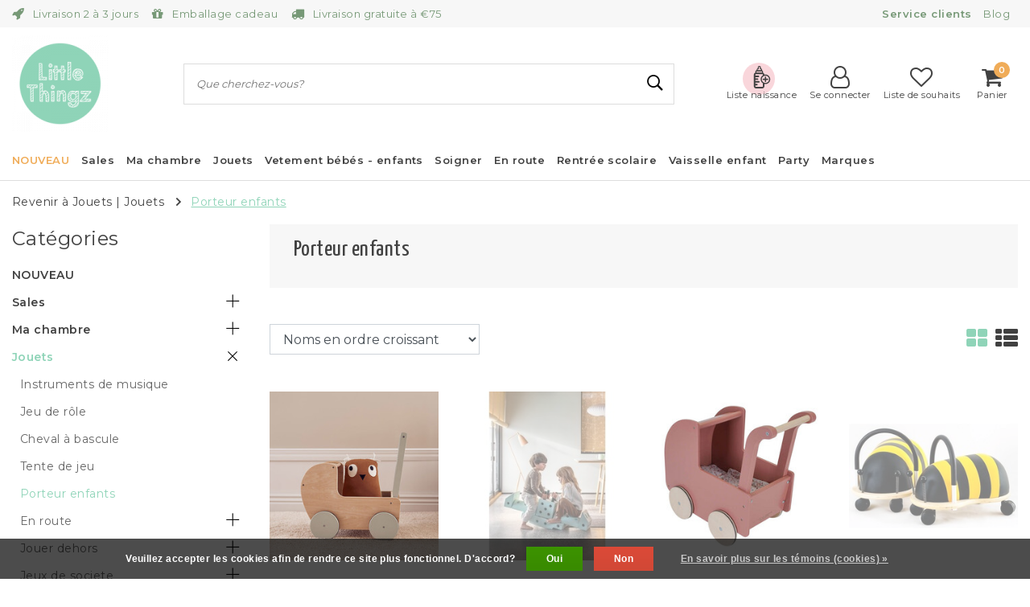

--- FILE ---
content_type: text/html;charset=utf-8
request_url: https://www.littlethingz.fr/jouets/porteur-enfants/
body_size: 41761
content:
<!DOCTYPE html>
<html lang="fr">
<head><meta charset="utf-8"/>
<link rel="preconnect" href="https://cdn.webshopapp.com/">
<link rel="preconnect" href="https://cdn.webshopapp.com">

	<link rel="canonical" href="https://www.littlethingz.fr/jouets/porteur-enfants/"/>

<!--  -->

		<link rel="alternate" href="https://www.littlethingz.fr/index.rss" type="application/rss+xml" title="Nouveaux produits"/>
	<link href="https://cdn.webshopapp.com/assets/cookielaw.css?2025-02-20" rel="stylesheet" type="text/css"/>

      <meta name="robots" content="noodp,noydir"/>
  
			<meta name="google-site-verification" content="d79Va9Uzcs_DSRB2fJle6pDERI9bRhSBbD7bkiXqgXE"/>
	<meta property="og:url" content="https://www.littlethingz.fr/jouets/porteur-enfants/?source=facebook"/>
<meta property="og:site_name" content="Little Thingz"/>
	<meta property="og:title" content="Porteur enfants"/>
	<meta property="og:description" content="Webshop pour la hanche enfants / parents avec les meilleures marques à la mode accessoires pour la maison et toutes sortes de choses de style de vie."/>
										<script src="https://wishlist.geboortelijst.be/wishlist/wishlist-littlethingz.js"></script>
																		<script src="https://app.dmws.plus/shop-assets/329194/dmws-plus-loader.js?id=94dc92d36f111193a497f22599c34615"></script>
									<!--[if lt IE 9]>
<script src="https://cdn.webshopapp.com/assets/html5shiv.js?2025-02-20"></script>
<![endif]-->


<meta http-equiv="X-UA-Compatible" content="IE=Edge">
<title>Porteur enfants | Little Thingz</title>
<meta name="description" content="Webshop pour la hanche enfants / parents avec les meilleures marques à la mode accessoires pour la maison et toutes sortes de choses de style de vie.">
<meta name="keywords" content="Porteur, enfants, peluche, doudou, jouets, cartable, vélo balance, casque, la chambre d&#039;enfants, chambre aux nourrissons, le fauteuil-sac, boîte à tartines, gourde, gobelet, jouets de bain, la fournitures scolaires, en route, assiettes, bricoler">
<meta name="HandheldFriendly" content="true">
<meta name="viewport" content="width=device-width, initial-scale=1, viewport-fit=cover">
<meta name="author" content="//www.instijlmedia.nl/">
<meta name="apple-mobile-web-app-capable" content="yes">
<meta name="apple-mobile-web-app-status-bar-style" content="#fff">
<link rel="icon" type="image/x-icon" href="https://cdn.webshopapp.com/shops/329194/themes/177817/v/873200/assets/favicon.ico?20210920125739">
<link rel="apple-touch-icon" href="https://cdn.webshopapp.com/shops/329194/themes/177817/v/873200/assets/favicon.ico?20210920125739">
<meta property="fb:app_id" content="966242223397117"/>
<meta property="og:type" content="website"> 
<meta property="og:description" content="Webshop pour la hanche enfants / parents avec les meilleures marques à la mode accessoires pour la maison et toutes sortes de choses de style de vie.">
<meta property="og:image" content="https://cdn.webshopapp.com/shops/329194/themes/177817/v/870769/assets/logo.png?20210920091133">

<link rel="preconnect" href="https://fonts.googleapis.com">
<link rel="preconnect" href="https://fonts.gstatic.com" crossorigin>
<link rel="preload" href="//fonts.googleapis.com/css?family=Montserrat:100,300,400,600&display=swap" as="style">
<link href='//fonts.googleapis.com/css?family=Montserrat:100,300,400,600&display=swap' rel='stylesheet' type='text/css'>
<link rel="preload" href="//fonts.googleapis.com/css?family=Yanone%20Kaffeesatz:100,300,400,600&display=swap" as="style">
<link href='//fonts.googleapis.com/css?family=Yanone%20Kaffeesatz:100,300,400,600&display=swap' rel='stylesheet' type='text/css'>

<link rel="preload" href="https://cdn.webshopapp.com/shops/329194/themes/177817/assets/font-awesome-min.css?20231120183408" as="style">
<link rel="stylesheet" href="https://cdn.webshopapp.com/shops/329194/themes/177817/assets/font-awesome-min.css?20231120183408" />

<link rel="preload" href="https://cdn.webshopapp.com/shops/329194/themes/177817/assets/owl-carousel-min.css?20231120183408" as="style"/>
<link rel="stylesheet" href="https://cdn.webshopapp.com/shops/329194/themes/177817/assets/owl-carousel-min.css?20231120183408" />
<link rel="preload" href="https://cdn.webshopapp.com/shops/329194/themes/177817/assets/stylesheet.css?20231120183408" as="style">
<link rel="stylesheet" href="https://cdn.webshopapp.com/shops/329194/themes/177817/assets/stylesheet.css?20231120183408" />
<link rel="preload" href="https://cdn.webshopapp.com/shops/329194/themes/177817/assets/ism-bootstrap-min.css?20231120183408" as="style">
<link rel="stylesheet" href="https://cdn.webshopapp.com/shops/329194/themes/177817/assets/ism-bootstrap-min.css?20231120183408" />
<link rel="preload" href="https://cdn.webshopapp.com/shops/329194/themes/177817/assets/settings.css?20231120183408" as="style">
<link rel="stylesheet" href="https://cdn.webshopapp.com/shops/329194/themes/177817/assets/settings.css?20231120183408" /> 
<link rel="stylesheet" href="https://cdn.webshopapp.com/shops/329194/themes/177817/assets/main.css?20231120183408" />

		<script src="https://cdn.webshopapp.com/shops/329194/themes/177817/assets/jquery-3-1-1-min.js?20231120183408"></script>
		<script src="https://cdn.webshopapp.com/shops/329194/themes/177817/assets/owl-carousel-min.js?20231120183408"></script>

        <script type="application/ld+json">
{
	"@context": "http://schema.org/",
	"@type": "Organization",
	"url": "https://www.littlethingz.fr/",
	"name": "Little Thingz",
	"legalName": "Little Thingz",
	"description": "Webshop pour la hanche enfants / parents avec les meilleures marques à la mode accessoires pour la maison et toutes sortes de choses de style de vie.",
	"logo": "https://cdn.webshopapp.com/shops/329194/themes/177817/v/870769/assets/logo.png?20210920091133",
	"image": "https://cdn.webshopapp.com/shops/329194/themes/177817/v/870769/assets/logo.png?20210920091133",
	"contactPoint": {
		"@type": "ContactPoint",
		"contactType": "Customer service",
		"telephone": "+32 471 406966"
	},
	"address": {
		"@type": "PostalAddress",
		"streetAddress": "",
		"addressLocality": "",
		"addressRegion": "",
		"postalCode": "",
		"addressCountry": ""
	}
}
</script>
<script>var ism_blog = '0';</script><script>
var google_tag_params = {
  ecomm_prodid: ['125691883','145941414','141184825','126089207','139831420','139831419','139831422','125556596','126075655','125556081','125556286','126076006'],
  ecomm_pagetype: 'category',
  ecomm_category: 'Porteur enfants',
  ecomm_totalvalue: 0.00,
};
</script>
<script>
dataLayer = [{google_tag_params: window.google_tag_params}];
</script>
<!-- Google Tag Manager -->
	<script>(function(w,d,s,l,i){w[l]=w[l]||[];w[l].push({'gtm.start':
					new Date().getTime(),event:'gtm.js'});var f=d.getElementsByTagName(s)[0],
				j=d.createElement(s),dl=l!='dataLayer'?'&l='+l:'';j.async=true;j.src=
				'https://www.googletagmanager.com/gtm.js?id='+i+dl;f.parentNode.insertBefore(j,f);
		})(window,document,'script','dataLayer','GTM-5P7LZWB');</script>
	<!-- End Google Tag Manager -->
</head>
<body class="body osx webkit">
<!-- Google Tag Manager (noscript) -->
<noscript><iframe src="https://www.googletagmanager.com/ns.html?id=GTM-5P7LZWB"
				  height="0" width="0" style="display:none;visibility:hidden"></iframe></noscript>
<!-- End Google Tag Manager (noscript) --><div id="page" class="page page-">
	<div id="wrapper" class="wrapper"><div id="resMenu" class="sidenav">
	<div class="menu-text">
		<a href="https://www.littlethingz.fr/" title="Little Thingz">
			<strong>Little Thingz</strong>
		</a>
	</div>
	<div id="resMenuCloser" onclick="$('body, #resMenu, .btn-mobile.menu').removeClass('open');$('#resNav ul ul').removeClass('nav-active');">
		<span class="pe-7s-close"></span>
	</div>
	<div class="clear"></div>
	<div id="resNav">
		<ul class="categories list-unstyled p-0 m-0">
			<li class="item homepage">
				<a href="https://www.littlethingz.fr/" title="Little Thingz"><strong>Homepage</strong></a>
			</li>

										
				<li class="item category newest">
					<a href="https://www.littlethingz.fr/nouveau/" title="NOUVEAU">
						<span>NOUVEAU</span></a>
									</li>
							
				<li class="item category">
					<a href="" title="Sales" onclick="return false;">
						<span>Sales</span></a>
											<span class="pe-7s-angle-right"></span>
						<ul class="list-unstyled p-0 m-0">
							<li class="item goback">
								<a href="" title="Sales" onclick="$(this).closest('ul').removeClass('nav-active');return false;">
									<i class="pe-7s-angle-left"></i><span class="text">Revenir à Menu</span></a>
							</li>
							<li class="item">
								<a href="https://www.littlethingz.fr/sales/" title="Sales"><strong>Sales</strong></a>
							</li>
															<li class="item">
									<a href="https://www.littlethingz.fr/sales/sacs/" title="Sacs">
										<span>Sacs</span></a>
																	</li>
															<li class="item">
									<a href="https://www.littlethingz.fr/sales/jouer/" title="Jouer">
										<span>Jouer</span></a>
																	</li>
															<li class="item">
									<a href="https://www.littlethingz.fr/sales/a-lecole/" title="À l&#039;école">
										<span>À l&#039;école</span></a>
																	</li>
															<li class="item">
									<a href="https://www.littlethingz.fr/sales/vetements/" title="Vêtements">
										<span>Vêtements</span></a>
																	</li>
															<li class="item">
									<a href="https://www.littlethingz.fr/sales/decoration/" title="Decoration">
										<span>Decoration</span></a>
																	</li>
															<li class="item">
									<a href="https://www.littlethingz.fr/sales/bebe/" title="Bebe">
										<span>Bebe</span></a>
																	</li>
															<li class="item">
									<a href="https://www.littlethingz.fr/sales/accessoires/" title="Accessoires">
										<span>Accessoires</span></a>
																	</li>
															<li class="item">
									<a href="https://www.littlethingz.fr/sales/a-table/" title="à table">
										<span>à table</span></a>
																	</li>
													</ul>
									</li>
							
				<li class="item category">
					<a href="" title="Ma chambre" onclick="return false;">
						<span>Ma chambre</span></a>
											<span class="pe-7s-angle-right"></span>
						<ul class="list-unstyled p-0 m-0">
							<li class="item goback">
								<a href="" title="Ma chambre" onclick="$(this).closest('ul').removeClass('nav-active');return false;">
									<i class="pe-7s-angle-left"></i><span class="text">Revenir à Menu</span></a>
							</li>
							<li class="item">
								<a href="https://www.littlethingz.fr/ma-chambre/" title="Ma chambre"><strong>Ma chambre</strong></a>
							</li>
															<li class="item">
									<a href="https://www.littlethingz.fr/ma-chambre/boite-a-musique/" title="Boite a musique">
										<span>Boite a musique</span></a>
																	</li>
															<li class="item">
									<a href="https://www.littlethingz.fr/ma-chambre/tapis-enfant/" title="Tapis enfant">
										<span>Tapis enfant</span></a>
																	</li>
															<li class="item">
									<a href="https://www.littlethingz.fr/ma-chambre/sasseoir-relax/" title="S&#039;asseoir &amp; relax">
										<span>S&#039;asseoir &amp; relax</span></a>
																	</li>
															<li class="item">
									<a href="https://www.littlethingz.fr/ma-chambre/coussin/" title="Coussin">
										<span>Coussin</span></a>
																	</li>
															<li class="item">
									<a href="https://www.littlethingz.fr/ma-chambre/stickers-muraux/" title="Stickers muraux">
										<span>Stickers muraux</span></a>
																	</li>
															<li class="item">
									<a href="https://www.littlethingz.fr/ma-chambre/poster/" title="Poster">
										<span>Poster</span></a>
																	</li>
															<li class="item">
									<a href="https://www.littlethingz.fr/ma-chambre/eclairage-branches/" title="Eclairage branchés">
										<span>Eclairage branchés</span></a>
																	</li>
															<li class="item">
									<a href="https://www.littlethingz.fr/ma-chambre/rangements/" title="Rangements">
										<span>Rangements</span></a>
																	</li>
															<li class="item">
									<a href="https://www.littlethingz.fr/ma-chambre/decoration-chambre-enfant/" title="décoration chambre enfant">
										<span>décoration chambre enfant</span></a>
																	</li>
															<li class="item">
									<a href="https://www.littlethingz.fr/ma-chambre/tetes-danimaux/" title="Têtes d&#039;animaux">
										<span>Têtes d&#039;animaux</span></a>
																	</li>
															<li class="item">
									<a href="https://www.littlethingz.fr/ma-chambre/couffin-en-tissu/" title="Couffin en tissu">
										<span>Couffin en tissu</span></a>
																	</li>
															<li class="item">
									<a href="https://www.littlethingz.fr/ma-chambre/veilleuse/" title="Veilleuse">
										<span>Veilleuse</span></a>
																	</li>
															<li class="item">
									<a href="https://www.littlethingz.fr/ma-chambre/boite-a-bijoux/" title="Boite a bijoux">
										<span>Boite a bijoux</span></a>
																	</li>
															<li class="item">
									<a href="https://www.littlethingz.fr/ma-chambre/tirelire/" title="Tirelire">
										<span>Tirelire</span></a>
																	</li>
															<li class="item">
									<a href="https://www.littlethingz.fr/ma-chambre/tapis-tapis-de-jeu/" title="Tapis - tapis de jeu">
										<span>Tapis - tapis de jeu</span></a>
																	</li>
															<li class="item">
									<a href="https://www.littlethingz.fr/ma-chambre/little-serie/" title="Little série">
										<span>Little série</span></a>
																	</li>
															<li class="item">
									<a href="" title="Bonne nuit" onclick="return false;">
										<span>Bonne nuit</span></a>
																			<span class="pe-7s-angle-right"></span>
										<ul class="list-unstyled p-0 m-0">
											<li class="item goback">
												<a href="" title="Ma chambre" onclick="$(this).closest('ul').removeClass('nav-active');return false;">
													<i class="pe-7s-angle-left"></i><span>Revenir à Ma chambre</span></a>
											</li>
											<li class="item">
												<a href="https://www.littlethingz.fr/ma-chambre/bonne-nuit/" title="Bonne nuit"><strong>Bonne nuit</strong></a>
											</li>
																							<li class="item">
													<a href="https://www.littlethingz.fr/ma-chambre/bonne-nuit/lit-bebe-et-commode/" title="Lit bébé et commode">Lit bébé et commode</a>
												</li>
																							<li class="item">
													<a href="https://www.littlethingz.fr/ma-chambre/bonne-nuit/tour-de-lit/" title="Tour de lit">Tour de lit</a>
												</li>
																							<li class="item">
													<a href="https://www.littlethingz.fr/ma-chambre/bonne-nuit/couvertures/" title="Couvertures">Couvertures</a>
												</li>
																							<li class="item">
													<a href="https://www.littlethingz.fr/ma-chambre/bonne-nuit/gigoteuse/" title="Gigoteuse">Gigoteuse</a>
												</li>
																							<li class="item">
													<a href="https://www.littlethingz.fr/ma-chambre/bonne-nuit/tour-de-lit-11049865/" title="Tour de lit">Tour de lit</a>
												</li>
																							<li class="item">
													<a href="https://www.littlethingz.fr/ma-chambre/bonne-nuit/literie-junior/" title="Literie junior">Literie junior</a>
												</li>
																							<li class="item">
													<a href="https://www.littlethingz.fr/ma-chambre/bonne-nuit/literie-lit-bebe/" title="Literie lit bébé">Literie lit bébé</a>
												</li>
																							<li class="item">
													<a href="https://www.littlethingz.fr/ma-chambre/bonne-nuit/literie-berceau/" title="Literie berceau">Literie berceau</a>
												</li>
																					</ul>
																	</li>
															<li class="item">
									<a href="https://www.littlethingz.fr/ma-chambre/opbergmand/" title="Opbergmand">
										<span>Opbergmand</span></a>
																	</li>
															<li class="item">
									<a href="https://www.littlethingz.fr/ma-chambre/boite-a-dents/" title="Boîte à dents">
										<span>Boîte à dents</span></a>
																	</li>
															<li class="item">
									<a href="https://www.littlethingz.fr/ma-chambre/siege-enfant/" title="Siège enfant">
										<span>Siège enfant</span></a>
																	</li>
													</ul>
									</li>
							
				<li class="item category active">
					<a href="" title="Jouets" onclick="return false;">
						<span>Jouets</span></a>
											<span class="pe-7s-angle-right"></span>
						<ul class="list-unstyled p-0 m-0">
							<li class="item active goback">
								<a href="" title="Jouets" onclick="$(this).closest('ul').removeClass('nav-active');return false;">
									<i class="pe-7s-angle-left"></i><span class="text">Revenir à Menu</span></a>
							</li>
							<li class="item active">
								<a href="https://www.littlethingz.fr/jouets/" title="Jouets"><strong>Jouets</strong></a>
							</li>
															<li class="item active">
									<a href="https://www.littlethingz.fr/jouets/instruments-de-musique/" title="Instruments de musique">
										<span>Instruments de musique</span></a>
																	</li>
															<li class="item active">
									<a href="https://www.littlethingz.fr/jouets/jeu-de-role/" title="Jeu de rôle">
										<span>Jeu de rôle</span></a>
																	</li>
															<li class="item active">
									<a href="https://www.littlethingz.fr/jouets/cheval-a-bascule/" title="Cheval à bascule">
										<span>Cheval à bascule</span></a>
																	</li>
															<li class="item active">
									<a href="https://www.littlethingz.fr/jouets/tente-de-jeu/" title="Tente de jeu">
										<span>Tente de jeu</span></a>
																	</li>
															<li class="item active">
									<a href="https://www.littlethingz.fr/jouets/porteur-enfants/" title="Porteur enfants">
										<span>Porteur enfants</span></a>
																	</li>
															<li class="item active">
									<a href="" title="En route" onclick="return false;">
										<span>En route</span></a>
																			<span class="pe-7s-angle-right"></span>
										<ul class="list-unstyled p-0 m-0">
											<li class="item goback">
												<a href="" title="Jouets" onclick="$(this).closest('ul').removeClass('nav-active');return false;">
													<i class="pe-7s-angle-left"></i><span>Revenir à Jouets</span></a>
											</li>
											<li class="item">
												<a href="https://www.littlethingz.fr/jouets/en-route/" title="En route"><strong>En route</strong></a>
											</li>
																							<li class="item">
													<a href="https://www.littlethingz.fr/jouets/en-route/casques-pour-enfants/" title="Casques pour enfants">Casques pour enfants</a>
												</li>
																							<li class="item">
													<a href="https://www.littlethingz.fr/jouets/en-route/velos-dequilibre/" title="Vélos d&#039;équilibre">Vélos d&#039;équilibre</a>
												</li>
																							<li class="item">
													<a href="https://www.littlethingz.fr/jouets/en-route/accessoires-de-velo/" title="Accessoires de vélo">Accessoires de vélo</a>
												</li>
																							<li class="item">
													<a href="https://www.littlethingz.fr/jouets/en-route/tricycle/" title="Tricycle">Tricycle</a>
												</li>
																							<li class="item">
													<a href="https://www.littlethingz.fr/jouets/en-route/trottinette/" title="Trottinette">Trottinette</a>
												</li>
																					</ul>
																	</li>
															<li class="item active">
									<a href="" title="Jouer dehors" onclick="return false;">
										<span>Jouer dehors</span></a>
																			<span class="pe-7s-angle-right"></span>
										<ul class="list-unstyled p-0 m-0">
											<li class="item goback">
												<a href="" title="Jouets" onclick="$(this).closest('ul').removeClass('nav-active');return false;">
													<i class="pe-7s-angle-left"></i><span>Revenir à Jouets</span></a>
											</li>
											<li class="item">
												<a href="https://www.littlethingz.fr/jouets/jouer-dehors/" title="Jouer dehors"><strong>Jouer dehors</strong></a>
											</li>
																							<li class="item">
													<a href="https://www.littlethingz.fr/jouets/jouer-dehors/jardin-et-nature/" title="Jardin et nature">Jardin et nature</a>
												</li>
																							<li class="item">
													<a href="https://www.littlethingz.fr/jouets/jouer-dehors/piscines/" title="Piscines">Piscines</a>
												</li>
																							<li class="item">
													<a href="https://www.littlethingz.fr/jouets/jouer-dehors/des-balles/" title="Des balles">Des balles</a>
												</li>
																							<li class="item">
													<a href="https://www.littlethingz.fr/jouets/jouer-dehors/jouet-de-plage/" title="Jouet de plage">Jouet de plage</a>
												</li>
																					</ul>
																	</li>
															<li class="item active">
									<a href="" title="Jeux de societe" onclick="return false;">
										<span>Jeux de societe</span></a>
																			<span class="pe-7s-angle-right"></span>
										<ul class="list-unstyled p-0 m-0">
											<li class="item goback">
												<a href="" title="Jouets" onclick="$(this).closest('ul').removeClass('nav-active');return false;">
													<i class="pe-7s-angle-left"></i><span>Revenir à Jouets</span></a>
											</li>
											<li class="item">
												<a href="https://www.littlethingz.fr/jouets/jeux-de-societe/" title="Jeux de societe"><strong>Jeux de societe</strong></a>
											</li>
																							<li class="item">
													<a href="https://www.littlethingz.fr/jouets/jeux-de-societe/jeu-magnetique/" title="Jeu magnétique">Jeu magnétique</a>
												</li>
																							<li class="item">
													<a href="https://www.littlethingz.fr/jouets/jeux-de-societe/jeu-de-voyage/" title="Jeu de voyage">Jeu de voyage</a>
												</li>
																							<li class="item">
													<a href="https://www.littlethingz.fr/jouets/jeux-de-societe/jeu-de-memoire/" title="Jeu de mémoire">Jeu de mémoire</a>
												</li>
																							<li class="item">
													<a href="https://www.littlethingz.fr/jouets/jeux-de-societe/jeu-de-plateau/" title="Jeu de plateau">Jeu de plateau</a>
												</li>
																							<li class="item">
													<a href="https://www.littlethingz.fr/jouets/jeux-de-societe/jeu-de-des/" title="Jeu de dés">Jeu de dés</a>
												</li>
																							<li class="item">
													<a href="https://www.littlethingz.fr/jouets/jeux-de-societe/jeu-de-cartes/" title="Jeu de cartes">Jeu de cartes</a>
												</li>
																					</ul>
																	</li>
															<li class="item active">
									<a href="" title="Jouets pour enfant et bebe" onclick="return false;">
										<span>Jouets pour enfant et bebe</span></a>
																			<span class="pe-7s-angle-right"></span>
										<ul class="list-unstyled p-0 m-0">
											<li class="item goback">
												<a href="" title="Jouets" onclick="$(this).closest('ul').removeClass('nav-active');return false;">
													<i class="pe-7s-angle-left"></i><span>Revenir à Jouets</span></a>
											</li>
											<li class="item">
												<a href="https://www.littlethingz.fr/jouets/jouets-pour-enfant-et-bebe/" title="Jouets pour enfant et bebe"><strong>Jouets pour enfant et bebe</strong></a>
											</li>
																							<li class="item">
													<a href="https://www.littlethingz.fr/jouets/jouets-pour-enfant-et-bebe/jouet-bebe/" title="Jouet bebe">Jouet bebe</a>
												</li>
																							<li class="item">
													<a href="https://www.littlethingz.fr/jouets/jouets-pour-enfant-et-bebe/boite-a-formes/" title="Boîte à formes">Boîte à formes</a>
												</li>
																							<li class="item">
													<a href="https://www.littlethingz.fr/jouets/jouets-pour-enfant-et-bebe/jouet-enfant-2-ans/" title="Jouet enfant 2 ans">Jouet enfant 2 ans</a>
												</li>
																							<li class="item">
													<a href="https://www.littlethingz.fr/jouets/jouets-pour-enfant-et-bebe/jouet-bebe-1-an/" title="Jouet bebe 1 an">Jouet bebe 1 an</a>
												</li>
																							<li class="item">
													<a href="https://www.littlethingz.fr/jouets/jouets-pour-enfant-et-bebe/jouets-de-parc/" title="Jouets de parc">Jouets de parc</a>
												</li>
																							<li class="item">
													<a href="https://www.littlethingz.fr/jouets/jouets-pour-enfant-et-bebe/mobile-musical/" title="Mobile musical">Mobile musical</a>
												</li>
																							<li class="item">
													<a href="https://www.littlethingz.fr/jouets/jouets-pour-enfant-et-bebe/tapis-de-jeu/" title="Tapis de jeu">Tapis de jeu</a>
												</li>
																							<li class="item">
													<a href="https://www.littlethingz.fr/jouets/jouets-pour-enfant-et-bebe/livres-pour-bebes/" title="Livres pour bébés">Livres pour bébés</a>
												</li>
																							<li class="item">
													<a href="https://www.littlethingz.fr/jouets/jouets-pour-enfant-et-bebe/jouet-a-tirer/" title="Jouet à tirer">Jouet à tirer</a>
												</li>
																							<li class="item">
													<a href="https://www.littlethingz.fr/jouets/jouets-pour-enfant-et-bebe/hochet/" title="Hochet">Hochet</a>
												</li>
																							<li class="item">
													<a href="https://www.littlethingz.fr/jouets/jouets-pour-enfant-et-bebe/anneaux-de-dentition/" title="Anneaux de dentition">Anneaux de dentition</a>
												</li>
																							<li class="item">
													<a href="https://www.littlethingz.fr/jouets/jouets-pour-enfant-et-bebe/cubes-a-empiler/" title="Cubes à empiler">Cubes à empiler</a>
												</li>
																					</ul>
																	</li>
															<li class="item active">
									<a href="" title="Poupées" onclick="return false;">
										<span>Poupées</span></a>
																			<span class="pe-7s-angle-right"></span>
										<ul class="list-unstyled p-0 m-0">
											<li class="item goback">
												<a href="" title="Jouets" onclick="$(this).closest('ul').removeClass('nav-active');return false;">
													<i class="pe-7s-angle-left"></i><span>Revenir à Jouets</span></a>
											</li>
											<li class="item">
												<a href="https://www.littlethingz.fr/jouets/poupees/" title="Poupées"><strong>Poupées</strong></a>
											</li>
																							<li class="item">
													<a href="https://www.littlethingz.fr/jouets/poupees/figurines/" title="Figurines">Figurines</a>
												</li>
																							<li class="item">
													<a href="https://www.littlethingz.fr/jouets/poupees/landau-poupon/" title="Landau poupon">Landau poupon</a>
												</li>
																							<li class="item">
													<a href="https://www.littlethingz.fr/jouets/poupees/accessoires-poupon/" title="Accessoires poupon">Accessoires poupon</a>
												</li>
																							<li class="item">
													<a href="https://www.littlethingz.fr/jouets/poupees/meubles-de-poupee/" title="Meubles de poupée">Meubles de poupée</a>
												</li>
																							<li class="item">
													<a href="https://www.littlethingz.fr/jouets/poupees/meubles-maison-de-poupee/" title="Meubles maison de poupée">Meubles maison de poupée</a>
												</li>
																							<li class="item">
													<a href="https://www.littlethingz.fr/jouets/poupees/maisons-de-poupees/" title="Maisons de poupées">Maisons de poupées</a>
												</li>
																							<li class="item">
													<a href="https://www.littlethingz.fr/jouets/poupees/vetements-poupee/" title="Vêtements poupée">Vêtements poupée</a>
												</li>
																							<li class="item">
													<a href="https://www.littlethingz.fr/jouets/poupees/poupees/" title="Poupées">Poupées</a>
												</li>
																					</ul>
																	</li>
															<li class="item active">
									<a href="" title="Peluches" onclick="return false;">
										<span>Peluches</span></a>
																			<span class="pe-7s-angle-right"></span>
										<ul class="list-unstyled p-0 m-0">
											<li class="item goback">
												<a href="" title="Jouets" onclick="$(this).closest('ul').removeClass('nav-active');return false;">
													<i class="pe-7s-angle-left"></i><span>Revenir à Jouets</span></a>
											</li>
											<li class="item">
												<a href="https://www.littlethingz.fr/jouets/peluches/" title="Peluches"><strong>Peluches</strong></a>
											</li>
																							<li class="item">
													<a href="https://www.littlethingz.fr/jouets/peluches/doudou/" title="Doudou">Doudou</a>
												</li>
																							<li class="item">
													<a href="https://www.littlethingz.fr/jouets/peluches/caliner/" title="Câliner">Câliner</a>
												</li>
																							<li class="item">
													<a href="https://www.littlethingz.fr/jouets/peluches/peluches-grandes/" title="Peluches grandes">Peluches grandes</a>
												</li>
																					</ul>
																	</li>
															<li class="item active">
									<a href="" title="Cuisines enfant" onclick="return false;">
										<span>Cuisines enfant</span></a>
																			<span class="pe-7s-angle-right"></span>
										<ul class="list-unstyled p-0 m-0">
											<li class="item goback">
												<a href="" title="Jouets" onclick="$(this).closest('ul').removeClass('nav-active');return false;">
													<i class="pe-7s-angle-left"></i><span>Revenir à Jouets</span></a>
											</li>
											<li class="item">
												<a href="https://www.littlethingz.fr/jouets/cuisines-enfant/" title="Cuisines enfant"><strong>Cuisines enfant</strong></a>
											</li>
																							<li class="item">
													<a href="https://www.littlethingz.fr/jouets/cuisines-enfant/accessoires-cuisine-jouet/" title="Accessoires cuisine jouet">Accessoires cuisine jouet</a>
												</li>
																							<li class="item">
													<a href="https://www.littlethingz.fr/jouets/cuisines-enfant/aliments-dinette/" title="Aliments dinette">Aliments dinette</a>
												</li>
																							<li class="item">
													<a href="https://www.littlethingz.fr/jouets/cuisines-enfant/cuisines-enfant-en-bois/" title="Cuisines enfant en bois">Cuisines enfant en bois</a>
												</li>
																					</ul>
																	</li>
															<li class="item active">
									<a href="https://www.littlethingz.fr/jouets/puzzles-et-jeux/" title="Puzzles et jeux">
										<span>Puzzles et jeux</span></a>
																	</li>
															<li class="item active">
									<a href="https://www.littlethingz.fr/jouets/jouets-educatifs/" title="Jouets educatifs">
										<span>Jouets educatifs</span></a>
																	</li>
															<li class="item active">
									<a href="https://www.littlethingz.fr/jouets/jouets-en-bois/" title="Jouets en bois">
										<span>Jouets en bois</span></a>
																	</li>
															<li class="item active">
									<a href="https://www.littlethingz.fr/jouets/voiture-jouet/" title="Voiture-jouet">
										<span>Voiture-jouet</span></a>
																	</li>
															<li class="item active">
									<a href="https://www.littlethingz.fr/jouets/jouet-de-bain/" title="Jouet de bain">
										<span>Jouet de bain</span></a>
																	</li>
															<li class="item active">
									<a href="https://www.littlethingz.fr/jouets/bricoler/" title="Bricoler">
										<span>Bricoler</span></a>
																	</li>
															<li class="item active">
									<a href="https://www.littlethingz.fr/jouets/piscine-a-balle/" title="Piscine a balle">
										<span>Piscine a balle</span></a>
																	</li>
															<li class="item active">
									<a href="https://www.littlethingz.fr/jouets/jouets-de-construction/" title="Jouets de construction">
										<span>Jouets de construction</span></a>
																	</li>
															<li class="item active">
									<a href="https://www.littlethingz.fr/jouets/jouets-sensoriels/" title="Jouets sensoriels">
										<span>Jouets sensoriels</span></a>
																	</li>
															<li class="item active">
									<a href="https://www.littlethingz.fr/jouets/balancoire/" title="Balançoire">
										<span>Balançoire</span></a>
																	</li>
															<li class="item active">
									<a href="https://www.littlethingz.fr/jouets/hamac/" title="Hamac">
										<span>Hamac</span></a>
																	</li>
															<li class="item active">
									<a href="https://www.littlethingz.fr/jouets/tapis-de-jeu/" title="Tapis de jeu">
										<span>Tapis de jeu</span></a>
																	</li>
													</ul>
									</li>
							
				<li class="item category">
					<a href="" title="Vetement bébés - enfants" onclick="return false;">
						<span>Vetement bébés - enfants</span></a>
											<span class="pe-7s-angle-right"></span>
						<ul class="list-unstyled p-0 m-0">
							<li class="item goback">
								<a href="" title="Vetement bébés - enfants" onclick="$(this).closest('ul').removeClass('nav-active');return false;">
									<i class="pe-7s-angle-left"></i><span class="text">Revenir à Menu</span></a>
							</li>
							<li class="item">
								<a href="https://www.littlethingz.fr/vetement-bebes-enfants/" title="Vetement bébés - enfants"><strong>Vetement bébés - enfants</strong></a>
							</li>
															<li class="item">
									<a href="" title="Vêtements enfants 2-8 àns" onclick="return false;">
										<span>Vêtements enfants 2-8 àns</span></a>
																			<span class="pe-7s-angle-right"></span>
										<ul class="list-unstyled p-0 m-0">
											<li class="item goback">
												<a href="" title="Vetement bébés - enfants" onclick="$(this).closest('ul').removeClass('nav-active');return false;">
													<i class="pe-7s-angle-left"></i><span>Revenir à Vetement bébés - enfants</span></a>
											</li>
											<li class="item">
												<a href="https://www.littlethingz.fr/vetement-bebes-enfants/vetements-enfants-2-8-ans/" title="Vêtements enfants 2-8 àns"><strong>Vêtements enfants 2-8 àns</strong></a>
											</li>
																							<li class="item">
													<a href="https://www.littlethingz.fr/vetement-bebes-enfants/vetements-enfants-2-8-ans/salopette/" title="Salopette">Salopette</a>
												</li>
																							<li class="item">
													<a href="https://www.littlethingz.fr/vetement-bebes-enfants/vetements-enfants-2-8-ans/shorts-enfants/" title="Shorts enfants">Shorts enfants</a>
												</li>
																							<li class="item">
													<a href="https://www.littlethingz.fr/vetement-bebes-enfants/vetements-enfants-2-8-ans/manteau-enfants/" title="Manteau enfants">Manteau enfants</a>
												</li>
																							<li class="item">
													<a href="https://www.littlethingz.fr/vetement-bebes-enfants/vetements-enfants-2-8-ans/maillot-de-bain/" title="Maillot de bain">Maillot de bain</a>
												</li>
																							<li class="item">
													<a href="https://www.littlethingz.fr/vetement-bebes-enfants/vetements-enfants-2-8-ans/blouses-et-chemises/" title="Blouses et chemises">Blouses et chemises</a>
												</li>
																							<li class="item">
													<a href="https://www.littlethingz.fr/vetement-bebes-enfants/vetements-enfants-2-8-ans/jupes/" title="Jupes">Jupes</a>
												</li>
																							<li class="item">
													<a href="https://www.littlethingz.fr/vetement-bebes-enfants/vetements-enfants-2-8-ans/pull-over/" title="Pull-over">Pull-over</a>
												</li>
																							<li class="item">
													<a href="https://www.littlethingz.fr/vetement-bebes-enfants/vetements-enfants-2-8-ans/robe/" title="Robe">Robe</a>
												</li>
																							<li class="item">
													<a href="https://www.littlethingz.fr/vetement-bebes-enfants/vetements-enfants-2-8-ans/t-shirts-enfant/" title="T-shirts enfant">T-shirts enfant</a>
												</li>
																							<li class="item">
													<a href="https://www.littlethingz.fr/vetement-bebes-enfants/vetements-enfants-2-8-ans/pantalons-enfants/" title="Pantalons enfants">Pantalons enfants</a>
												</li>
																					</ul>
																	</li>
															<li class="item">
									<a href="" title="Vetement bebe 0-18M" onclick="return false;">
										<span>Vetement bebe 0-18M</span></a>
																			<span class="pe-7s-angle-right"></span>
										<ul class="list-unstyled p-0 m-0">
											<li class="item goback">
												<a href="" title="Vetement bébés - enfants" onclick="$(this).closest('ul').removeClass('nav-active');return false;">
													<i class="pe-7s-angle-left"></i><span>Revenir à Vetement bébés - enfants</span></a>
											</li>
											<li class="item">
												<a href="https://www.littlethingz.fr/vetement-bebes-enfants/vetement-bebe-0-18m/" title="Vetement bebe 0-18M"><strong>Vetement bebe 0-18M</strong></a>
											</li>
																							<li class="item">
													<a href="https://www.littlethingz.fr/vetement-bebes-enfants/vetement-bebe-0-18m/maillot-de-bain-enfant/" title="Maillot de bain enfant">Maillot de bain enfant</a>
												</li>
																							<li class="item">
													<a href="https://www.littlethingz.fr/vetement-bebes-enfants/vetement-bebe-0-18m/t-shirt-pull-over/" title="T-shirt - pull-over">T-shirt - pull-over</a>
												</li>
																							<li class="item">
													<a href="https://www.littlethingz.fr/vetement-bebes-enfants/vetement-bebe-0-18m/barboteuse/" title="Barboteuse">Barboteuse</a>
												</li>
																							<li class="item">
													<a href="https://www.littlethingz.fr/vetement-bebes-enfants/vetement-bebe-0-18m/robe-enfant/" title="Robe enfant">Robe enfant</a>
												</li>
																							<li class="item">
													<a href="https://www.littlethingz.fr/vetement-bebes-enfants/vetement-bebe-0-18m/pantalon/" title="Pantalon">Pantalon</a>
												</li>
																							<li class="item">
													<a href="https://www.littlethingz.fr/vetement-bebes-enfants/vetement-bebe-0-18m/bandana-bavoir/" title="Bandana - bavoir">Bandana - bavoir</a>
												</li>
																							<li class="item">
													<a href="https://www.littlethingz.fr/vetement-bebes-enfants/vetement-bebe-0-18m/bonnet-bebe/" title="Bonnet bébé">Bonnet bébé</a>
												</li>
																							<li class="item">
													<a href="https://www.littlethingz.fr/vetement-bebes-enfants/vetement-bebe-0-18m/bebe-manteau/" title="Bébé manteau">Bébé manteau</a>
												</li>
																							<li class="item">
													<a href="https://www.littlethingz.fr/vetement-bebes-enfants/vetement-bebe-0-18m/bloomers-et-shorts/" title="Bloomers et shorts">Bloomers et shorts</a>
												</li>
																							<li class="item">
													<a href="https://www.littlethingz.fr/vetement-bebes-enfants/vetement-bebe-0-18m/jupes-bebe/" title="Jupes bébé">Jupes bébé</a>
												</li>
																							<li class="item">
													<a href="https://www.littlethingz.fr/vetement-bebes-enfants/vetement-bebe-0-18m/pull-bebe/" title="Pull bébé">Pull bébé</a>
												</li>
																							<li class="item">
													<a href="https://www.littlethingz.fr/vetement-bebes-enfants/vetement-bebe-0-18m/barboteuse-11049896/" title="Barboteuse">Barboteuse</a>
												</li>
																					</ul>
																	</li>
															<li class="item">
									<a href="" title="Chaussure bebe" onclick="return false;">
										<span>Chaussure bebe</span></a>
																			<span class="pe-7s-angle-right"></span>
										<ul class="list-unstyled p-0 m-0">
											<li class="item goback">
												<a href="" title="Vetement bébés - enfants" onclick="$(this).closest('ul').removeClass('nav-active');return false;">
													<i class="pe-7s-angle-left"></i><span>Revenir à Vetement bébés - enfants</span></a>
											</li>
											<li class="item">
												<a href="https://www.littlethingz.fr/vetement-bebes-enfants/chaussure-bebe/" title="Chaussure bebe"><strong>Chaussure bebe</strong></a>
											</li>
																							<li class="item">
													<a href="https://www.littlethingz.fr/vetement-bebes-enfants/chaussure-bebe/bottes-de-pluie-enfants/" title="Bottes de pluie enfants">Bottes de pluie enfants</a>
												</li>
																							<li class="item">
													<a href="https://www.littlethingz.fr/vetement-bebes-enfants/chaussure-bebe/sandales-enfant/" title="Sandales enfant">Sandales enfant</a>
												</li>
																							<li class="item">
													<a href="https://www.littlethingz.fr/vetement-bebes-enfants/chaussure-bebe/chaussons-enfant/" title="Chaussons enfant">Chaussons enfant</a>
												</li>
																							<li class="item">
													<a href="https://www.littlethingz.fr/vetement-bebes-enfants/chaussure-bebe/chausson-bebe/" title="Chausson bebe">Chausson bebe</a>
												</li>
																							<li class="item">
													<a href="https://www.littlethingz.fr/vetement-bebes-enfants/chaussure-bebe/laarzen-kind/" title="Laarzen kind">Laarzen kind</a>
												</li>
																							<li class="item">
													<a href="https://www.littlethingz.fr/vetement-bebes-enfants/chaussure-bebe/chaussures-de-natation/" title="Chaussures de natation">Chaussures de natation</a>
												</li>
																					</ul>
																	</li>
															<li class="item">
									<a href="" title="Accessoires de mode" onclick="return false;">
										<span>Accessoires de mode</span></a>
																			<span class="pe-7s-angle-right"></span>
										<ul class="list-unstyled p-0 m-0">
											<li class="item goback">
												<a href="" title="Vetement bébés - enfants" onclick="$(this).closest('ul').removeClass('nav-active');return false;">
													<i class="pe-7s-angle-left"></i><span>Revenir à Vetement bébés - enfants</span></a>
											</li>
											<li class="item">
												<a href="https://www.littlethingz.fr/vetement-bebes-enfants/accessoires-de-mode/" title="Accessoires de mode"><strong>Accessoires de mode</strong></a>
											</li>
																							<li class="item">
													<a href="https://www.littlethingz.fr/vetement-bebes-enfants/accessoires-de-mode/bonnet-mitaine-enfant/" title="Bonnet - mitaine enfant">Bonnet - mitaine enfant</a>
												</li>
																							<li class="item">
													<a href="https://www.littlethingz.fr/vetement-bebes-enfants/accessoires-de-mode/portefeuille/" title="Portefeuille">Portefeuille</a>
												</li>
																							<li class="item">
													<a href="https://www.littlethingz.fr/vetement-bebes-enfants/accessoires-de-mode/chaussettes-bebe/" title="Chaussettes bebe">Chaussettes bebe</a>
												</li>
																							<li class="item">
													<a href="https://www.littlethingz.fr/vetement-bebes-enfants/accessoires-de-mode/casquettes/" title="Casquettes">Casquettes</a>
												</li>
																							<li class="item">
													<a href="https://www.littlethingz.fr/vetement-bebes-enfants/accessoires-de-mode/moufles-bebe/" title="Moufles bébé">Moufles bébé</a>
												</li>
																							<li class="item">
													<a href="https://www.littlethingz.fr/vetement-bebes-enfants/accessoires-de-mode/lunettes-de-soleil/" title="Lunettes de soleil">Lunettes de soleil</a>
												</li>
																							<li class="item">
													<a href="https://www.littlethingz.fr/vetement-bebes-enfants/accessoires-de-mode/chapeau-bebe/" title="Chapeau bébé">Chapeau bébé</a>
												</li>
																							<li class="item">
													<a href="https://www.littlethingz.fr/vetement-bebes-enfants/accessoires-de-mode/bandana/" title="Bandana">Bandana</a>
												</li>
																							<li class="item">
													<a href="https://www.littlethingz.fr/vetement-bebes-enfants/accessoires-de-mode/sac-enfant/" title="Sac enfant">Sac enfant</a>
												</li>
																							<li class="item">
													<a href="https://www.littlethingz.fr/vetement-bebes-enfants/accessoires-de-mode/accessoires-cheveux/" title="Accessoires cheveux">Accessoires cheveux</a>
												</li>
																							<li class="item">
													<a href="https://www.littlethingz.fr/vetement-bebes-enfants/accessoires-de-mode/kinderjuwelen/" title="KinderJuwelen">KinderJuwelen</a>
												</li>
																							<li class="item">
													<a href="https://www.littlethingz.fr/vetement-bebes-enfants/accessoires-de-mode/montre/" title="Montre">Montre</a>
												</li>
																					</ul>
																	</li>
													</ul>
									</li>
							
				<li class="item category">
					<a href="" title="Soigner" onclick="return false;">
						<span>Soigner</span></a>
											<span class="pe-7s-angle-right"></span>
						<ul class="list-unstyled p-0 m-0">
							<li class="item goback">
								<a href="" title="Soigner" onclick="$(this).closest('ul').removeClass('nav-active');return false;">
									<i class="pe-7s-angle-left"></i><span class="text">Revenir à Menu</span></a>
							</li>
							<li class="item">
								<a href="https://www.littlethingz.fr/soigner/" title="Soigner"><strong>Soigner</strong></a>
							</li>
															<li class="item">
									<a href="https://www.littlethingz.fr/soigner/chaise-haute/" title="Chaise haute">
										<span>Chaise haute</span></a>
																	</li>
															<li class="item">
									<a href="https://www.littlethingz.fr/soigner/sucette/" title="Sucette">
										<span>Sucette</span></a>
																	</li>
															<li class="item">
									<a href="https://www.littlethingz.fr/soigner/accessoires-bebe/" title="Accessoires bébé">
										<span>Accessoires bébé</span></a>
																	</li>
															<li class="item">
									<a href="https://www.littlethingz.fr/soigner/panier-de-rangement/" title="Panier de rangement">
										<span>Panier de rangement</span></a>
																	</li>
															<li class="item">
									<a href="https://www.littlethingz.fr/soigner/serviettes-hydrophiles/" title="Serviettes hydrophiles">
										<span>Serviettes hydrophiles</span></a>
																	</li>
															<li class="item">
									<a href="https://www.littlethingz.fr/soigner/matelas-a-langer/" title="Matelas à langer">
										<span>Matelas à langer</span></a>
																	</li>
															<li class="item">
									<a href="https://www.littlethingz.fr/soigner/trousse-de-toilette/" title="Trousse de toilette">
										<span>Trousse de toilette</span></a>
																	</li>
															<li class="item">
									<a href="https://www.littlethingz.fr/soigner/attache-tetine/" title="Attache tetine">
										<span>Attache tetine</span></a>
																	</li>
															<li class="item">
									<a href="https://www.littlethingz.fr/soigner/housse-de-matelas-a-langer/" title="Housse de matelas à langer">
										<span>Housse de matelas à langer</span></a>
																	</li>
															<li class="item">
									<a href="https://www.littlethingz.fr/soigner/lange-bebe/" title="Lange bébé">
										<span>Lange bébé</span></a>
																	</li>
															<li class="item">
									<a href="" title="Salle de bains" onclick="return false;">
										<span>Salle de bains</span></a>
																			<span class="pe-7s-angle-right"></span>
										<ul class="list-unstyled p-0 m-0">
											<li class="item goback">
												<a href="" title="Soigner" onclick="$(this).closest('ul').removeClass('nav-active');return false;">
													<i class="pe-7s-angle-left"></i><span>Revenir à Soigner</span></a>
											</li>
											<li class="item">
												<a href="https://www.littlethingz.fr/soigner/salle-de-bains/" title="Salle de bains"><strong>Salle de bains</strong></a>
											</li>
																							<li class="item">
													<a href="https://www.littlethingz.fr/soigner/salle-de-bains/peignoir-enfant/" title="Peignoir enfant">Peignoir enfant</a>
												</li>
																							<li class="item">
													<a href="https://www.littlethingz.fr/soigner/salle-de-bains/fraichement-laves/" title="Fraîchement lavés">Fraîchement lavés</a>
												</li>
																							<li class="item">
													<a href="https://www.littlethingz.fr/soigner/salle-de-bains/tapis-de-bain/" title="Tapis de bain">Tapis de bain</a>
												</li>
																							<li class="item">
													<a href="https://www.littlethingz.fr/soigner/salle-de-bains/gants-de-toilette/" title="Gants de toilette">Gants de toilette</a>
												</li>
																							<li class="item">
													<a href="https://www.littlethingz.fr/soigner/salle-de-bains/poncho-enfant/" title="Poncho enfant">Poncho enfant</a>
												</li>
																					</ul>
																	</li>
															<li class="item">
									<a href="https://www.littlethingz.fr/soigner/cosmetiques-enfant/" title="Cosmétiques enfant">
										<span>Cosmétiques enfant</span></a>
																	</li>
													</ul>
									</li>
							
				<li class="item category">
					<a href="" title="En route" onclick="return false;">
						<span>En route</span></a>
											<span class="pe-7s-angle-right"></span>
						<ul class="list-unstyled p-0 m-0">
							<li class="item goback">
								<a href="" title="En route" onclick="$(this).closest('ul').removeClass('nav-active');return false;">
									<i class="pe-7s-angle-left"></i><span class="text">Revenir à Menu</span></a>
							</li>
							<li class="item">
								<a href="https://www.littlethingz.fr/en-route/" title="En route"><strong>En route</strong></a>
							</li>
															<li class="item">
									<a href="https://www.littlethingz.fr/en-route/poussette/" title="Poussette">
										<span>Poussette</span></a>
																	</li>
															<li class="item">
									<a href="https://www.littlethingz.fr/en-route/valise-enfant/" title="Valise enfant">
										<span>Valise enfant</span></a>
																	</li>
															<li class="item">
									<a href="https://www.littlethingz.fr/en-route/trousse-de-toilette/" title="Trousse de toilette">
										<span>Trousse de toilette</span></a>
																	</li>
															<li class="item">
									<a href="https://www.littlethingz.fr/en-route/sac-a-langer/" title="sac a langer">
										<span>sac a langer</span></a>
																	</li>
															<li class="item">
									<a href="https://www.littlethingz.fr/en-route/sac-de-voyage/" title="Sac de voyage">
										<span>Sac de voyage</span></a>
																	</li>
															<li class="item">
									<a href="https://www.littlethingz.fr/en-route/trolley-enfant/" title="Trolley enfant">
										<span>Trolley enfant</span></a>
																	</li>
															<li class="item">
									<a href="https://www.littlethingz.fr/en-route/portes-bebes/" title="Portes bébés">
										<span>Portes bébés</span></a>
																	</li>
															<li class="item">
									<a href="https://www.littlethingz.fr/en-route/casque-pour-enfants/" title="Casque pour enfants">
										<span>Casque pour enfants</span></a>
																	</li>
															<li class="item">
									<a href="https://www.littlethingz.fr/en-route/accessoires-de-siege-auto/" title="Accessoires de siège auto">
										<span>Accessoires de siège auto</span></a>
																	</li>
															<li class="item">
									<a href="https://www.littlethingz.fr/en-route/reisponcho/" title="Reisponcho">
										<span>Reisponcho</span></a>
																	</li>
															<li class="item">
									<a href="https://www.littlethingz.fr/en-route/parapluie/" title="Parapluie">
										<span>Parapluie</span></a>
																	</li>
													</ul>
									</li>
							
				<li class="item category">
					<a href="" title="Rentrée scolaire" onclick="return false;">
						<span>Rentrée scolaire</span></a>
											<span class="pe-7s-angle-right"></span>
						<ul class="list-unstyled p-0 m-0">
							<li class="item goback">
								<a href="" title="Rentrée scolaire" onclick="$(this).closest('ul').removeClass('nav-active');return false;">
									<i class="pe-7s-angle-left"></i><span class="text">Revenir à Menu</span></a>
							</li>
							<li class="item">
								<a href="https://www.littlethingz.fr/rentree-scolaire/" title="Rentrée scolaire"><strong>Rentrée scolaire</strong></a>
							</li>
															<li class="item">
									<a href="https://www.littlethingz.fr/rentree-scolaire/sac-de-gym/" title="Sac de gym">
										<span>Sac de gym</span></a>
																	</li>
															<li class="item">
									<a href="" title="Gourde et tasse" onclick="return false;">
										<span>Gourde et tasse</span></a>
																			<span class="pe-7s-angle-right"></span>
										<ul class="list-unstyled p-0 m-0">
											<li class="item goback">
												<a href="" title="Rentrée scolaire" onclick="$(this).closest('ul').removeClass('nav-active');return false;">
													<i class="pe-7s-angle-left"></i><span>Revenir à Rentrée scolaire</span></a>
											</li>
											<li class="item">
												<a href="https://www.littlethingz.fr/rentree-scolaire/gourde-et-tasse/" title="Gourde et tasse"><strong>Gourde et tasse</strong></a>
											</li>
																							<li class="item">
													<a href="https://www.littlethingz.fr/rentree-scolaire/gourde-et-tasse/gourde/" title="Gourde">Gourde</a>
												</li>
																							<li class="item">
													<a href="https://www.littlethingz.fr/rentree-scolaire/gourde-et-tasse/bouteille-en-acier-inoxydable/" title="Bouteille en acier inoxydable">Bouteille en acier inoxydable</a>
												</li>
																					</ul>
																	</li>
															<li class="item">
									<a href="https://www.littlethingz.fr/rentree-scolaire/boites-a-tartines/" title="Boîtes à tartines">
										<span>Boîtes à tartines</span></a>
																	</li>
															<li class="item">
									<a href="https://www.littlethingz.fr/rentree-scolaire/fournitures-scolaires/" title="Fournitures scolaires">
										<span>Fournitures scolaires</span></a>
																	</li>
															<li class="item">
									<a href="https://www.littlethingz.fr/rentree-scolaire/trousse-scolaire/" title="Trousse scolaire">
										<span>Trousse scolaire</span></a>
																	</li>
															<li class="item">
									<a href="" title="Sacs a dos enfant" onclick="return false;">
										<span>Sacs a dos enfant</span></a>
																			<span class="pe-7s-angle-right"></span>
										<ul class="list-unstyled p-0 m-0">
											<li class="item goback">
												<a href="" title="Rentrée scolaire" onclick="$(this).closest('ul').removeClass('nav-active');return false;">
													<i class="pe-7s-angle-left"></i><span>Revenir à Rentrée scolaire</span></a>
											</li>
											<li class="item">
												<a href="https://www.littlethingz.fr/rentree-scolaire/sacs-a-dos-enfant/" title="Sacs a dos enfant"><strong>Sacs a dos enfant</strong></a>
											</li>
																							<li class="item">
													<a href="https://www.littlethingz.fr/rentree-scolaire/sacs-a-dos-enfant/1ere-annee-2eme-annee/" title="1ère année / 2ème année">1ère année / 2ème année</a>
												</li>
																							<li class="item">
													<a href="https://www.littlethingz.fr/rentree-scolaire/sacs-a-dos-enfant/3e-annee-6e-annee/" title="3e année / 6e année">3e année / 6e année</a>
												</li>
																							<li class="item">
													<a href="https://www.littlethingz.fr/rentree-scolaire/sacs-a-dos-enfant/sac-a-dos-pour-enfant/" title="Sac à dos pour enfant">Sac à dos pour enfant</a>
												</li>
																					</ul>
																	</li>
															<li class="item">
									<a href="" title="Cartables" onclick="return false;">
										<span>Cartables</span></a>
																			<span class="pe-7s-angle-right"></span>
										<ul class="list-unstyled p-0 m-0">
											<li class="item goback">
												<a href="" title="Rentrée scolaire" onclick="$(this).closest('ul').removeClass('nav-active');return false;">
													<i class="pe-7s-angle-left"></i><span>Revenir à Rentrée scolaire</span></a>
											</li>
											<li class="item">
												<a href="https://www.littlethingz.fr/rentree-scolaire/cartables/" title="Cartables"><strong>Cartables</strong></a>
											</li>
																							<li class="item">
													<a href="https://www.littlethingz.fr/rentree-scolaire/cartables/1ere-annee-2eme-annee/" title="1ère année / 2ème année">1ère année / 2ème année</a>
												</li>
																							<li class="item">
													<a href="https://www.littlethingz.fr/rentree-scolaire/cartables/3e-annee-6e-annee/" title="3e année / 6e année">3e année / 6e année</a>
												</li>
																							<li class="item">
													<a href="https://www.littlethingz.fr/rentree-scolaire/cartables/sac-a-dos-pour-enfant/" title="Sac à dos pour enfant">Sac à dos pour enfant</a>
												</li>
																					</ul>
																	</li>
															<li class="item">
									<a href="https://www.littlethingz.fr/rentree-scolaire/boites-a-collations/" title="Boîtes à collations">
										<span>Boîtes à collations</span></a>
																	</li>
															<li class="item">
									<a href="https://www.littlethingz.fr/rentree-scolaire/sacs-repas/" title="Sacs-repas">
										<span>Sacs-repas</span></a>
																	</li>
													</ul>
									</li>
							
				<li class="item category">
					<a href="" title="Vaisselle enfant" onclick="return false;">
						<span>Vaisselle enfant</span></a>
											<span class="pe-7s-angle-right"></span>
						<ul class="list-unstyled p-0 m-0">
							<li class="item goback">
								<a href="" title="Vaisselle enfant" onclick="$(this).closest('ul').removeClass('nav-active');return false;">
									<i class="pe-7s-angle-left"></i><span class="text">Revenir à Menu</span></a>
							</li>
							<li class="item">
								<a href="https://www.littlethingz.fr/vaisselle-enfant/" title="Vaisselle enfant"><strong>Vaisselle enfant</strong></a>
							</li>
															<li class="item">
									<a href="https://www.littlethingz.fr/vaisselle-enfant/service-de-table/" title="Service de table">
										<span>Service de table</span></a>
																	</li>
															<li class="item">
									<a href="https://www.littlethingz.fr/vaisselle-enfant/gobelets/" title="Gobelets">
										<span>Gobelets</span></a>
																	</li>
															<li class="item">
									<a href="https://www.littlethingz.fr/vaisselle-enfant/lunch-box-isotherme/" title="Lunch box isotherme">
										<span>Lunch box isotherme</span></a>
																	</li>
															<li class="item">
									<a href="https://www.littlethingz.fr/vaisselle-enfant/set-de-couverts/" title="Set de couverts">
										<span>Set de couverts</span></a>
																	</li>
															<li class="item">
									<a href="https://www.littlethingz.fr/vaisselle-enfant/set-de-table/" title="Set de table">
										<span>Set de table</span></a>
																	</li>
															<li class="item">
									<a href="https://www.littlethingz.fr/vaisselle-enfant/bavoir/" title="Bavoir">
										<span>Bavoir</span></a>
																	</li>
															<li class="item">
									<a href="" title="Gourdes et gobelets" onclick="return false;">
										<span>Gourdes et gobelets</span></a>
																			<span class="pe-7s-angle-right"></span>
										<ul class="list-unstyled p-0 m-0">
											<li class="item goback">
												<a href="" title="Vaisselle enfant" onclick="$(this).closest('ul').removeClass('nav-active');return false;">
													<i class="pe-7s-angle-left"></i><span>Revenir à Vaisselle enfant</span></a>
											</li>
											<li class="item">
												<a href="https://www.littlethingz.fr/vaisselle-enfant/gourdes-et-gobelets/" title="Gourdes et gobelets"><strong>Gourdes et gobelets</strong></a>
											</li>
																							<li class="item">
													<a href="https://www.littlethingz.fr/vaisselle-enfant/gourdes-et-gobelets/gourde/" title="Gourde">Gourde</a>
												</li>
																							<li class="item">
													<a href="https://www.littlethingz.fr/vaisselle-enfant/gourdes-et-gobelets/bouteille-en-acier-inoxydable/" title="Bouteille en acier inoxydable">Bouteille en acier inoxydable</a>
												</li>
																					</ul>
																	</li>
															<li class="item">
									<a href="https://www.littlethingz.fr/vaisselle-enfant/boites-a-tartines/" title="Boîtes à tartines">
										<span>Boîtes à tartines</span></a>
																	</li>
															<li class="item">
									<a href="https://www.littlethingz.fr/vaisselle-enfant/assiettes-et-bols-enfants/" title="Assiettes et bols enfants">
										<span>Assiettes et bols enfants</span></a>
																	</li>
															<li class="item">
									<a href="https://www.littlethingz.fr/vaisselle-enfant/tetine-de-fruit/" title="Tétine de fruit">
										<span>Tétine de fruit</span></a>
																	</li>
															<li class="item">
									<a href="https://www.littlethingz.fr/vaisselle-enfant/sacs-repas/" title="Sacs-repas">
										<span>Sacs-repas</span></a>
																	</li>
															<li class="item">
									<a href="https://www.littlethingz.fr/vaisselle-enfant/boites-a-collation/" title="Boîtes à collation">
										<span>Boîtes à collation</span></a>
																	</li>
													</ul>
									</li>
							
				<li class="item category">
					<a href="" title="Party" onclick="return false;">
						<span>Party</span></a>
											<span class="pe-7s-angle-right"></span>
						<ul class="list-unstyled p-0 m-0">
							<li class="item goback">
								<a href="" title="Party" onclick="$(this).closest('ul').removeClass('nav-active');return false;">
									<i class="pe-7s-angle-left"></i><span class="text">Revenir à Menu</span></a>
							</li>
							<li class="item">
								<a href="https://www.littlethingz.fr/party/" title="Party"><strong>Party</strong></a>
							</li>
															<li class="item">
									<a href="https://www.littlethingz.fr/party/carte-anniversaire-de-voeux-postale/" title="Carte anniversaire - de voeux  - postale">
										<span>Carte anniversaire - de voeux  - postale</span></a>
																	</li>
															<li class="item">
									<a href="https://www.littlethingz.fr/party/decoration-pour-les-fetes/" title="Decoration pour les fetes">
										<span>Decoration pour les fetes</span></a>
																	</li>
															<li class="item">
									<a href="https://www.littlethingz.fr/party/baby-shower/" title="Baby shower">
										<span>Baby shower</span></a>
																	</li>
															<li class="item">
									<a href="https://www.littlethingz.fr/party/bon-cadeau/" title="Bon cadeau">
										<span>Bon cadeau</span></a>
																	</li>
															<li class="item">
									<a href="https://www.littlethingz.fr/party/couronne-danniversaire/" title="Couronne d&#039;anniversaire">
										<span>Couronne d&#039;anniversaire</span></a>
																	</li>
													</ul>
									</li>
							
				<li class="item category">
					<a href="" title="Marques" onclick="return false;">
						<span>Marques</span></a>
											<span class="pe-7s-angle-right"></span>
						<ul class="list-unstyled p-0 m-0">
							<li class="item goback">
								<a href="" title="Marques" onclick="$(this).closest('ul').removeClass('nav-active');return false;">
									<i class="pe-7s-angle-left"></i><span class="text">Revenir à Menu</span></a>
							</li>
							<li class="item">
								<a href="https://www.littlethingz.fr/marques/" title="Marques"><strong>Marques</strong></a>
							</li>
															<li class="item">
									<a href="https://www.littlethingz.fr/marques/aeromoov/" title="Aeromoov">
										<span>Aeromoov</span></a>
																	</li>
															<li class="item">
									<a href="https://www.littlethingz.fr/marques/a-little-lovely-company/" title="A Little Lovely Company">
										<span>A Little Lovely Company</span></a>
																	</li>
															<li class="item">
									<a href="https://www.littlethingz.fr/marques/aykasa/" title="Aykasa">
										<span>Aykasa</span></a>
																	</li>
															<li class="item">
									<a href="https://www.littlethingz.fr/marques/bakker-made-with-love/" title="Bakker made with love">
										<span>Bakker made with love</span></a>
																	</li>
															<li class="item">
									<a href="https://www.littlethingz.fr/marques/banwood/" title="Banwood">
										<span>Banwood</span></a>
																	</li>
															<li class="item">
									<a href="https://www.littlethingz.fr/marques/bibib-wild-and-soft/" title="Bibib - Wild and Soft">
										<span>Bibib - Wild and Soft</span></a>
																	</li>
															<li class="item">
									<a href="https://www.littlethingz.fr/marques/bibs/" title="Bibs">
										<span>Bibs</span></a>
																	</li>
															<li class="item">
									<a href="https://www.littlethingz.fr/marques/blafre/" title="Blafre">
										<span>Blafre</span></a>
																	</li>
															<li class="item">
									<a href="https://www.littlethingz.fr/marques/buki/" title="Buki">
										<span>Buki</span></a>
																	</li>
															<li class="item">
									<a href="https://www.littlethingz.fr/marques/by-astrup/" title="By Astrup">
										<span>By Astrup</span></a>
																	</li>
															<li class="item">
									<a href="https://www.littlethingz.fr/marques/caramel-et-cie/" title="Caramel et Cie">
										<span>Caramel et Cie</span></a>
																	</li>
															<li class="item">
									<a href="https://www.littlethingz.fr/marques/cartable-de-jeune-premier/" title="Cartable de Jeune Premier">
										<span>Cartable de Jeune Premier</span></a>
																	</li>
															<li class="item">
									<a href="https://www.littlethingz.fr/marques/childwood-childhome/" title="Childwood - Childhome">
										<span>Childwood - Childhome</span></a>
																	</li>
															<li class="item">
									<a href="https://www.littlethingz.fr/marques/citron/" title="Citron">
										<span>Citron</span></a>
																	</li>
															<li class="item">
									<a href="https://www.littlethingz.fr/marques/contigo/" title="Contigo">
										<span>Contigo</span></a>
																	</li>
															<li class="item">
									<a href="https://www.littlethingz.fr/marques/crocodile-creek/" title="Crocodile Creek">
										<span>Crocodile Creek</span></a>
																	</li>
															<li class="item">
									<a href="https://www.littlethingz.fr/marques/dena/" title="Dëna">
										<span>Dëna</span></a>
																	</li>
															<li class="item">
									<a href="https://www.littlethingz.fr/marques/design-letters/" title="Design Letters">
										<span>Design Letters</span></a>
																	</li>
															<li class="item">
									<a href="https://www.littlethingz.fr/marques/disaster-designs/" title="Disaster Designs">
										<span>Disaster Designs</span></a>
																	</li>
															<li class="item">
									<a href="https://www.littlethingz.fr/marques/djeco/" title="Djeco">
										<span>Djeco</span></a>
																	</li>
															<li class="item">
									<a href="https://www.littlethingz.fr/marques/done-by-deer/" title="Done By Deer">
										<span>Done By Deer</span></a>
																	</li>
															<li class="item">
									<a href="https://www.littlethingz.fr/marques/eef-lillemor/" title="Eef Lillemor">
										<span>Eef Lillemor</span></a>
																	</li>
															<li class="item">
									<a href="https://www.littlethingz.fr/marques/elodie-details/" title="Elodie Details">
										<span>Elodie Details</span></a>
																	</li>
															<li class="item">
									<a href="https://www.littlethingz.fr/marques/enfant-terrible/" title="Enfant Terrible">
										<span>Enfant Terrible</span></a>
																	</li>
															<li class="item">
									<a href="https://www.littlethingz.fr/marques/fabelab/" title="Fabelab">
										<span>Fabelab</span></a>
																	</li>
															<li class="item">
									<a href="https://www.littlethingz.fr/marques/fresk/" title="Fresk">
										<span>Fresk</span></a>
																	</li>
															<li class="item">
									<a href="https://www.littlethingz.fr/marques/frigg/" title="Frigg">
										<span>Frigg</span></a>
																	</li>
															<li class="item">
									<a href="https://www.littlethingz.fr/marques/grech-co/" title="Grech &amp; Co">
										<span>Grech &amp; Co</span></a>
																	</li>
															<li class="item">
									<a href="https://www.littlethingz.fr/marques/grimms/" title="Grimm&#039;s">
										<span>Grimm&#039;s</span></a>
																	</li>
															<li class="item">
									<a href="https://www.littlethingz.fr/marques/haba/" title="Haba">
										<span>Haba</span></a>
																	</li>
															<li class="item">
									<a href="https://www.littlethingz.fr/marques/hello-hossy/" title="Hello Hossy">
										<span>Hello Hossy</span></a>
																	</li>
															<li class="item">
									<a href="https://www.littlethingz.fr/marques/hey-clay/" title="Hey Clay">
										<span>Hey Clay</span></a>
																	</li>
															<li class="item">
									<a href="https://www.littlethingz.fr/marques/isabelle-laurier/" title="Isabelle Laurier">
										<span>Isabelle Laurier</span></a>
																	</li>
															<li class="item">
									<a href="https://www.littlethingz.fr/marques/izipizi/" title="Izipizi">
										<span>Izipizi</span></a>
																	</li>
															<li class="item">
									<a href="https://www.littlethingz.fr/marques/jack-piers/" title="Jack Piers">
										<span>Jack Piers</span></a>
																	</li>
															<li class="item">
									<a href="https://www.littlethingz.fr/marques/janod/" title="Janod">
										<span>Janod</span></a>
																	</li>
															<li class="item">
									<a href="https://www.littlethingz.fr/marques/jellycat/" title="Jellycat">
										<span>Jellycat</span></a>
																	</li>
															<li class="item">
									<a href="https://www.littlethingz.fr/marques/jollein/" title="Jollein">
										<span>Jollein</span></a>
																	</li>
															<li class="item">
									<a href="https://www.littlethingz.fr/marques/kaloo/" title="Kaloo">
										<span>Kaloo</span></a>
																	</li>
															<li class="item">
									<a href="https://www.littlethingz.fr/marques/kg-design/" title="KG Design">
										<span>KG Design</span></a>
																	</li>
															<li class="item">
									<a href="https://www.littlethingz.fr/marques/kiddimoto/" title="Kiddimoto">
										<span>Kiddimoto</span></a>
																	</li>
															<li class="item">
									<a href="https://www.littlethingz.fr/marques/kids-concept/" title="Kid&#039;s Concept">
										<span>Kid&#039;s Concept</span></a>
																	</li>
															<li class="item">
									<a href="https://www.littlethingz.fr/marques/kidsdepot/" title="Kidsdepot">
										<span>Kidsdepot</span></a>
																	</li>
															<li class="item">
									<a href="https://www.littlethingz.fr/marques/kidywolf/" title="Kidywolf">
										<span>Kidywolf</span></a>
																	</li>
															<li class="item">
									<a href="https://www.littlethingz.fr/marques/konges-slojd/" title="Konges Slojd">
										<span>Konges Slojd</span></a>
																	</li>
															<li class="item">
									<a href="https://www.littlethingz.fr/marques/label-label/" title="Label Label">
										<span>Label Label</span></a>
																	</li>
															<li class="item">
									<a href="https://www.littlethingz.fr/marques/legami/" title="Legami">
										<span>Legami</span></a>
																	</li>
															<li class="item">
									<a href="https://www.littlethingz.fr/marques/liewood/" title="Liewood">
										<span>Liewood</span></a>
																	</li>
															<li class="item">
									<a href="https://www.littlethingz.fr/marques/liezelijn/" title="Liezelijn">
										<span>Liezelijn</span></a>
																	</li>
															<li class="item">
									<a href="https://www.littlethingz.fr/marques/lilipinso/" title="Lilipinso">
										<span>Lilipinso</span></a>
																	</li>
															<li class="item">
									<a href="https://www.littlethingz.fr/marques/lilliputiens/" title="Lilliputiens">
										<span>Lilliputiens</span></a>
																	</li>
															<li class="item">
									<a href="https://www.littlethingz.fr/marques/literie-snurk/" title="Literie Snurk">
										<span>Literie Snurk</span></a>
																	</li>
															<li class="item">
									<a href="https://www.littlethingz.fr/marques/little-dutch/" title="Little Dutch">
										<span>Little Dutch</span></a>
																	</li>
															<li class="item">
									<a href="https://www.littlethingz.fr/marques/little-l/" title="Little L">
										<span>Little L</span></a>
																	</li>
															<li class="item">
									<a href="https://www.littlethingz.fr/marques/littlethingz/" title="LittleThingz">
										<span>LittleThingz</span></a>
																	</li>
															<li class="item">
									<a href="https://www.littlethingz.fr/marques/londji/" title="Londji">
										<span>Londji</span></a>
																	</li>
															<li class="item">
									<a href="https://www.littlethingz.fr/marques/luma-babycare/" title="Luma Babycare">
										<span>Luma Babycare</span></a>
																	</li>
															<li class="item">
									<a href="https://www.littlethingz.fr/marques/magna-tiles/" title="Magna-Tiles">
										<span>Magna-Tiles</span></a>
																	</li>
															<li class="item">
									<a href="https://www.littlethingz.fr/marques/maileg/" title="Maileg">
										<span>Maileg</span></a>
																	</li>
															<li class="item">
									<a href="https://www.littlethingz.fr/marques/mamamemo/" title="Mamamemo">
										<span>Mamamemo</span></a>
																	</li>
															<li class="item">
									<a href="https://www.littlethingz.fr/marques/mamibb/" title="Mamibb">
										<span>Mamibb</span></a>
																	</li>
															<li class="item">
									<a href="https://www.littlethingz.fr/marques/mepal/" title="Mepal">
										<span>Mepal</span></a>
																	</li>
															<li class="item">
									<a href="https://www.littlethingz.fr/marques/miiimi/" title="Miiimi">
										<span>Miiimi</span></a>
																	</li>
															<li class="item">
									<a href="https://www.littlethingz.fr/marques/mimi-and-lula/" title="Mimi and Lula">
										<span>Mimi and Lula</span></a>
																	</li>
															<li class="item">
									<a href="https://www.littlethingz.fr/marques/minikane/" title="Minikane">
										<span>Minikane</span></a>
																	</li>
															<li class="item">
									<a href="https://www.littlethingz.fr/marques/geosmart/" title="GeoSmart">
										<span>GeoSmart</span></a>
																	</li>
															<li class="item">
									<a href="https://www.littlethingz.fr/marques/modu/" title="MODU">
										<span>MODU</span></a>
																	</li>
															<li class="item">
									<a href="https://www.littlethingz.fr/marques/moes-play/" title="Moes Play">
										<span>Moes Play</span></a>
																	</li>
															<li class="item">
									<a href="https://www.littlethingz.fr/marques/moje/" title="Moje">
										<span>Moje</span></a>
																	</li>
															<li class="item">
									<a href="https://www.littlethingz.fr/marques/moonie/" title="Moonie">
										<span>Moonie</span></a>
																	</li>
															<li class="item">
									<a href="https://www.littlethingz.fr/marques/moulin-roty/" title="Moulin Roty">
										<span>Moulin Roty</span></a>
																	</li>
															<li class="item">
									<a href="https://www.littlethingz.fr/marques/mr-maria/" title="Mr Maria">
										<span>Mr Maria</span></a>
																	</li>
															<li class="item">
									<a href="https://www.littlethingz.fr/marques/mudpuppy/" title="Mudpuppy">
										<span>Mudpuppy</span></a>
																	</li>
															<li class="item">
									<a href="https://www.littlethingz.fr/marques/mushie/" title="Mushie">
										<span>Mushie</span></a>
																	</li>
															<li class="item">
									<a href="https://www.littlethingz.fr/marques/nanami/" title="Nanami">
										<span>Nanami</span></a>
																	</li>
															<li class="item">
									<a href="https://www.littlethingz.fr/marques/nijntje-miffy/" title="Nijntje - Miffy">
										<span>Nijntje - Miffy</span></a>
																	</li>
															<li class="item">
									<a href="https://www.littlethingz.fr/marques/nixnut/" title="Nixnut">
										<span>Nixnut</span></a>
																	</li>
															<li class="item">
									<a href="https://www.littlethingz.fr/marques/nobodinoz-tipi-en-accessoires/" title="Nobodinoz tipi en accessoires">
										<span>Nobodinoz tipi en accessoires</span></a>
																	</li>
															<li class="item">
									<a href="https://www.littlethingz.fr/marques/northstar/" title="Northstar">
										<span>Northstar</span></a>
																	</li>
															<li class="item">
									<a href="https://www.littlethingz.fr/marques/noui-noui/" title="Noui Noui">
										<span>Noui Noui</span></a>
																	</li>
															<li class="item">
									<a href="https://www.littlethingz.fr/marques/olli-ella/" title="Olli Ella">
										<span>Olli Ella</span></a>
																	</li>
															<li class="item">
									<a href="https://www.littlethingz.fr/marques/ooh-noo/" title="Ooh Noo">
										<span>Ooh Noo</span></a>
																	</li>
															<li class="item">
									<a href="https://www.littlethingz.fr/marques/ooly/" title="Ooly">
										<span>Ooly</span></a>
																	</li>
															<li class="item">
									<a href="https://www.littlethingz.fr/marques/own-stuff/" title="Own Stuff">
										<span>Own Stuff</span></a>
																	</li>
															<li class="item">
									<a href="https://www.littlethingz.fr/marques/oyoy/" title="OYOY">
										<span>OYOY</span></a>
																	</li>
															<li class="item">
									<a href="https://www.littlethingz.fr/marques/paola-reina/" title="Paola Reina">
										<span>Paola Reina</span></a>
																	</li>
															<li class="item">
									<a href="https://www.littlethingz.fr/marques/petit-boum/" title="Petit Boum">
										<span>Petit Boum</span></a>
																	</li>
															<li class="item">
									<a href="https://www.littlethingz.fr/marques/petit-collage/" title="Petit Collage">
										<span>Petit Collage</span></a>
																	</li>
															<li class="item">
									<a href="https://www.littlethingz.fr/marques/petit-monkey/" title="Petit Monkey">
										<span>Petit Monkey</span></a>
																	</li>
															<li class="item">
									<a href="https://www.littlethingz.fr/marques/plan-toys/" title="Plan Toys">
										<span>Plan Toys</span></a>
																	</li>
															<li class="item">
									<a href="https://www.littlethingz.fr/marques/play-and-go/" title="Play and Go">
										<span>Play and Go</span></a>
																	</li>
															<li class="item">
									<a href="https://www.littlethingz.fr/marques/playforever/" title="Playforever">
										<span>Playforever</span></a>
																	</li>
															<li class="item">
									<a href="https://www.littlethingz.fr/marques/pom-le-bonhomme/" title="Pom Le Bonhomme">
										<span>Pom Le Bonhomme</span></a>
																	</li>
															<li class="item">
									<a href="https://www.littlethingz.fr/marques/quut/" title="Quut">
										<span>Quut</span></a>
																	</li>
															<li class="item">
									<a href="https://www.littlethingz.fr/marques/raduga-grez/" title="Raduga Grez">
										<span>Raduga Grez</span></a>
																	</li>
															<li class="item">
									<a href="https://www.littlethingz.fr/marques/rijzt/" title="Rijzt">
										<span>Rijzt</span></a>
																	</li>
															<li class="item">
									<a href="https://www.littlethingz.fr/marques/roommate/" title="Roommate">
										<span>Roommate</span></a>
																	</li>
															<li class="item">
									<a href="https://www.littlethingz.fr/marques/rylee-and-cru/" title="Rylee and Cru">
										<span>Rylee and Cru</span></a>
																	</li>
															<li class="item">
									<a href="https://www.littlethingz.fr/marques/safari-ltd/" title="Safari Ltd">
										<span>Safari Ltd</span></a>
																	</li>
															<li class="item">
									<a href="https://www.littlethingz.fr/marques/scoot-and-ride/" title="Scoot and Ride">
										<span>Scoot and Ride</span></a>
																	</li>
															<li class="item">
									<a href="https://www.littlethingz.fr/marques/senger-naturwelt/" title="Senger Naturwelt">
										<span>Senger Naturwelt</span></a>
																	</li>
															<li class="item">
									<a href="https://www.littlethingz.fr/marques/skip-hop/" title="Skip Hop">
										<span>Skip Hop</span></a>
																	</li>
															<li class="item">
									<a href="https://www.littlethingz.fr/marques/smallstuff/" title="Smallstuff">
										<span>Smallstuff</span></a>
																	</li>
															<li class="item">
									<a href="https://www.littlethingz.fr/marques/smartmax/" title="SmartMax">
										<span>SmartMax</span></a>
																	</li>
															<li class="item">
									<a href="https://www.littlethingz.fr/marques/sonny-angel/" title="Sonny Angel">
										<span>Sonny Angel</span></a>
																	</li>
															<li class="item">
									<a href="https://www.littlethingz.fr/marques/souza/" title="Souza">
										<span>Souza</span></a>
																	</li>
															<li class="item">
									<a href="https://www.littlethingz.fr/marques/sproet-sprout/" title="Sproet &amp; Sprout">
										<span>Sproet &amp; Sprout</span></a>
																	</li>
															<li class="item">
									<a href="https://www.littlethingz.fr/marques/stapelstein/" title="Stapelstein">
										<span>Stapelstein</span></a>
																	</li>
															<li class="item">
									<a href="https://www.littlethingz.fr/marques/sticky-lemon/" title="Sticky Lemon">
										<span>Sticky Lemon</span></a>
																	</li>
															<li class="item">
									<a href="https://www.littlethingz.fr/marques/stones-and-bones/" title="Stones and Bones">
										<span>Stones and Bones</span></a>
																	</li>
															<li class="item">
									<a href="https://www.littlethingz.fr/marques/studio-ditte/" title="Studio Ditte">
										<span>Studio Ditte</span></a>
																	</li>
															<li class="item">
									<a href="https://www.littlethingz.fr/marques/studio-noos/" title="Studio Noos">
										<span>Studio Noos</span></a>
																	</li>
															<li class="item">
									<a href="https://www.littlethingz.fr/marques/sugar-booger/" title="Sugar Booger">
										<span>Sugar Booger</span></a>
																	</li>
															<li class="item">
									<a href="https://www.littlethingz.fr/marques/susukoshi/" title="Susukoshi">
										<span>Susukoshi</span></a>
																	</li>
															<li class="item">
									<a href="https://www.littlethingz.fr/marques/tapis-petis/" title="Tapis Petis">
										<span>Tapis Petis</span></a>
																	</li>
															<li class="item">
									<a href="https://www.littlethingz.fr/marques/tender-leaf-toys/" title="Tender Leaf Toys">
										<span>Tender Leaf Toys</span></a>
																	</li>
															<li class="item">
									<a href="https://www.littlethingz.fr/marques/thats-mine/" title="That&#039;s Mine">
										<span>That&#039;s Mine</span></a>
																	</li>
															<li class="item">
									<a href="https://www.littlethingz.fr/marques/tiger-tribe/" title="Tiger Tribe">
										<span>Tiger Tribe</span></a>
																	</li>
															<li class="item">
									<a href="https://www.littlethingz.fr/marques/tikiri/" title="Tikiri">
										<span>Tikiri</span></a>
																	</li>
															<li class="item">
									<a href="https://www.littlethingz.fr/marques/timboo/" title="Timboo">
										<span>Timboo</span></a>
																	</li>
															<li class="item">
									<a href="https://www.littlethingz.fr/marques/timio/" title="TIMIO">
										<span>TIMIO</span></a>
																	</li>
															<li class="item">
									<a href="https://www.littlethingz.fr/marques/toddlekind/" title="Toddlekind">
										<span>Toddlekind</span></a>
																	</li>
															<li class="item">
									<a href="https://www.littlethingz.fr/marques/trixie-baby/" title="Trixie Baby">
										<span>Trixie Baby</span></a>
																	</li>
															<li class="item">
									<a href="https://www.littlethingz.fr/marques/trybike-loopfietsen/" title="Trybike Loopfietsen">
										<span>Trybike Loopfietsen</span></a>
																	</li>
															<li class="item">
									<a href="https://www.littlethingz.fr/marques/tula/" title="Tula">
										<span>Tula</span></a>
																	</li>
															<li class="item">
									<a href="https://www.littlethingz.fr/marques/quax/" title="Quax">
										<span>Quax</span></a>
																	</li>
															<li class="item">
									<a href="https://www.littlethingz.fr/marques/green-toys/" title="Green Toys">
										<span>Green Toys</span></a>
																	</li>
															<li class="item">
									<a href="https://www.littlethingz.fr/marques/connetix-tiles/" title="Connetix Tiles">
										<span>Connetix Tiles</span></a>
																	</li>
															<li class="item">
									<a href="https://www.littlethingz.fr/marques/koeka/" title="Koeka">
										<span>Koeka</span></a>
																	</li>
															<li class="item">
									<a href="https://www.littlethingz.fr/marques/viking-toys/" title="Viking Toys">
										<span>Viking Toys</span></a>
																	</li>
															<li class="item">
									<a href="https://www.littlethingz.fr/marques/waytoplay/" title="Waytoplay">
										<span>Waytoplay</span></a>
																	</li>
															<li class="item">
									<a href="https://www.littlethingz.fr/marques/wee-gallery/" title="Wee Gallery">
										<span>Wee Gallery</span></a>
																	</li>
															<li class="item">
									<a href="https://www.littlethingz.fr/marques/wheely-bug/" title="Wheely bug">
										<span>Wheely bug</span></a>
																	</li>
															<li class="item">
									<a href="https://www.littlethingz.fr/marques/wishbonebike-loopfiets/" title="Wishbonebike loopfiets">
										<span>Wishbonebike loopfiets</span></a>
																	</li>
															<li class="item">
									<a href="https://www.littlethingz.fr/marques/wobbel/" title="Wobbel">
										<span>Wobbel</span></a>
																	</li>
															<li class="item">
									<a href="https://www.littlethingz.fr/marques/little-lights/" title="Little Lights">
										<span>Little Lights</span></a>
																	</li>
															<li class="item">
									<a href="https://www.littlethingz.fr/marques/oh-flossy/" title="Oh Flossy!">
										<span>Oh Flossy!</span></a>
																	</li>
															<li class="item">
									<a href="https://www.littlethingz.fr/marques/great-pretenders/" title="Great Pretenders">
										<span>Great Pretenders</span></a>
																	</li>
															<li class="item">
									<a href="https://www.littlethingz.fr/marques/komono/" title="Komono">
										<span>Komono</span></a>
																	</li>
															<li class="item">
									<a href="https://www.littlethingz.fr/marques/oli-carol/" title="Oli&amp;Carol">
										<span>Oli&amp;Carol</span></a>
																	</li>
															<li class="item">
									<a href="https://www.littlethingz.fr/marques/vintiun/" title="Vintiun">
										<span>Vintiun</span></a>
																	</li>
															<li class="item">
									<a href="https://www.littlethingz.fr/marques/party-deco/" title="Party Deco">
										<span>Party Deco</span></a>
																	</li>
															<li class="item">
									<a href="https://www.littlethingz.fr/marques/glo-pals/" title="Glo Pals">
										<span>Glo Pals</span></a>
																	</li>
															<li class="item">
									<a href="https://www.littlethingz.fr/marques/kidzroom/" title="Kidzroom">
										<span>Kidzroom</span></a>
																	</li>
															<li class="item">
									<a href="https://www.littlethingz.fr/marques/bemini/" title="Bemini">
										<span>Bemini</span></a>
																	</li>
															<li class="item">
									<a href="https://www.littlethingz.fr/marques/ducksday/" title="Ducksday">
										<span>Ducksday</span></a>
																	</li>
															<li class="item">
									<a href="https://www.littlethingz.fr/marques/funny-fashion/" title="Funny Fashion">
										<span>Funny Fashion</span></a>
																	</li>
															<li class="item">
									<a href="https://www.littlethingz.fr/marques/kosmos/" title="Kosmos">
										<span>Kosmos</span></a>
																	</li>
															<li class="item">
									<a href="https://www.littlethingz.fr/marques/the-elf-on-the-shelf/" title="The Elf On The Shelf">
										<span>The Elf On The Shelf</span></a>
																	</li>
															<li class="item">
									<a href="https://www.littlethingz.fr/marques/tuban/" title="Tuban">
										<span>Tuban</span></a>
																	</li>
															<li class="item">
									<a href="https://www.littlethingz.fr/marques/alexander-toys/" title="Alexander Toys">
										<span>Alexander Toys</span></a>
																	</li>
															<li class="item">
									<a href="https://www.littlethingz.fr/marques/goliath/" title="Goliath">
										<span>Goliath</span></a>
																	</li>
															<li class="item">
									<a href="https://www.littlethingz.fr/marques/tickit/" title="Tickit">
										<span>Tickit</span></a>
																	</li>
															<li class="item">
									<a href="https://www.littlethingz.fr/marques/lavkids/" title="LAVKids">
										<span>LAVKids</span></a>
																	</li>
															<li class="item">
									<a href="https://www.littlethingz.fr/marques/apli/" title="APLI">
										<span>APLI</span></a>
																	</li>
															<li class="item">
									<a href="https://www.littlethingz.fr/marques/crayola/" title="Crayola">
										<span>Crayola</span></a>
																	</li>
															<li class="item">
									<a href="https://www.littlethingz.fr/marques/geomag/" title="Geomag">
										<span>Geomag</span></a>
																	</li>
															<li class="item">
									<a href="https://www.littlethingz.fr/marques/tandenpret/" title="Tandenpret">
										<span>Tandenpret</span></a>
																	</li>
															<li class="item">
									<a href="https://www.littlethingz.fr/marques/yuko-b/" title="Yuko B.">
										<span>Yuko B.</span></a>
																	</li>
															<li class="item">
									<a href="https://www.littlethingz.fr/marques/de-lantaarn/" title="De Lantaarn">
										<span>De Lantaarn</span></a>
																	</li>
															<li class="item">
									<a href="https://www.littlethingz.fr/marques/sensus-lotus/" title="Sensus Lotus">
										<span>Sensus Lotus</span></a>
																	</li>
															<li class="item">
									<a href="https://www.littlethingz.fr/marques/mabebi/" title="Mabebi">
										<span>Mabebi</span></a>
																	</li>
															<li class="item">
									<a href="https://www.littlethingz.fr/marques/laessig/" title="Laessig">
										<span>Laessig</span></a>
																	</li>
															<li class="item">
									<a href="https://www.littlethingz.fr/marques/cloud-b/" title="Cloud B">
										<span>Cloud B</span></a>
																	</li>
															<li class="item">
									<a href="https://www.littlethingz.fr/marques/mail-box/" title="Mail-Box">
										<span>Mail-Box</span></a>
																	</li>
															<li class="item">
									<a href="https://www.littlethingz.fr/marques/shaw-magnets/" title="Shaw Magnets">
										<span>Shaw Magnets</span></a>
																	</li>
															<li class="item">
									<a href="https://www.littlethingz.fr/marques/lilboo/" title="Lil&#039;Boo">
										<span>Lil&#039;Boo</span></a>
																	</li>
															<li class="item">
									<a href="https://www.littlethingz.fr/marques/mideer/" title="Mideer">
										<span>Mideer</span></a>
																	</li>
															<li class="item">
									<a href="https://www.littlethingz.fr/marques/maximo/" title="Maximo">
										<span>Maximo</span></a>
																	</li>
															<li class="item">
									<a href="https://www.littlethingz.fr/marques/smiski/" title="Smiski">
										<span>Smiski</span></a>
																	</li>
															<li class="item">
									<a href="https://www.littlethingz.fr/marques/crazy-safety/" title="Crazy Safety">
										<span>Crazy Safety</span></a>
																	</li>
															<li class="item">
									<a href="https://www.littlethingz.fr/marques/les-petites-dates/" title="Les Petites Dates">
										<span>Les Petites Dates</span></a>
																	</li>
															<li class="item">
									<a href="https://www.littlethingz.fr/marques/jep-kids/" title="JeP kids">
										<span>JeP kids</span></a>
																	</li>
															<li class="item">
									<a href="https://www.littlethingz.fr/marques/feuchtmann/" title="Feuchtmann">
										<span>Feuchtmann</span></a>
																	</li>
															<li class="item">
									<a href="https://www.littlethingz.fr/marques/slimy/" title="Slimy">
										<span>Slimy</span></a>
																	</li>
															<li class="item">
									<a href="https://www.littlethingz.fr/marques/marky-diy/" title="Marky DIY">
										<span>Marky DIY</span></a>
																	</li>
															<li class="item">
									<a href="https://www.littlethingz.fr/marques/baby-steps/" title="Baby Steps">
										<span>Baby Steps</span></a>
																	</li>
															<li class="item">
									<a href="https://www.littlethingz.fr/marques/fuehlmaeuse/" title="Fühlmäuse">
										<span>Fühlmäuse</span></a>
																	</li>
															<li class="item">
									<a href="https://www.littlethingz.fr/marques/the-zoo-family/" title="The Zoo Family">
										<span>The Zoo Family</span></a>
																	</li>
															<li class="item">
									<a href="https://www.littlethingz.fr/marques/flow-amsterdam/" title="Flow Amsterdam">
										<span>Flow Amsterdam</span></a>
																	</li>
															<li class="item">
									<a href="https://www.littlethingz.fr/marques/bb-co/" title="BB&amp;Co">
										<span>BB&amp;Co</span></a>
																	</li>
															<li class="item">
									<a href="https://www.littlethingz.fr/marques/asobu-bestie-bottle/" title="Asobu Bestie Bottle">
										<span>Asobu Bestie Bottle</span></a>
																	</li>
															<li class="item">
									<a href="https://www.littlethingz.fr/marques/monchhichi/" title="Monchhichi">
										<span>Monchhichi</span></a>
																	</li>
															<li class="item">
									<a href="https://www.littlethingz.fr/marques/bamboom/" title="Bamboom">
										<span>Bamboom</span></a>
																	</li>
															<li class="item">
									<a href="https://www.littlethingz.fr/marques/perplexus/" title="Perplexus">
										<span>Perplexus</span></a>
																	</li>
															<li class="item">
									<a href="https://www.littlethingz.fr/marques/learning-resources/" title="Learning Resources">
										<span>Learning Resources</span></a>
																	</li>
															<li class="item">
									<a href="https://www.littlethingz.fr/marques/connect/" title="Connect">
										<span>Connect</span></a>
																	</li>
															<li class="item">
									<a href="https://www.littlethingz.fr/marques/playstilin/" title="Playstilin">
										<span>Playstilin</span></a>
																	</li>
															<li class="item">
									<a href="https://www.littlethingz.fr/marques/foil-fun/" title="Foil Fun">
										<span>Foil Fun</span></a>
																	</li>
															<li class="item">
									<a href="https://www.littlethingz.fr/marques/hexbots/" title="HexBots">
										<span>HexBots</span></a>
																	</li>
															<li class="item">
									<a href="https://www.littlethingz.fr/marques/smart-games/" title="Smart Games">
										<span>Smart Games</span></a>
																	</li>
															<li class="item">
									<a href="https://www.littlethingz.fr/marques/little-botanic-label/" title="Little Botanic Label">
										<span>Little Botanic Label</span></a>
																	</li>
															<li class="item">
									<a href="https://www.littlethingz.fr/marques/bopster/" title="Bopster">
										<span>Bopster</span></a>
																	</li>
															<li class="item">
									<a href="https://www.littlethingz.fr/marques/mentari/" title="Mentari">
										<span>Mentari</span></a>
																	</li>
															<li class="item">
									<a href="https://www.littlethingz.fr/marques/bling2o/" title="Bling2o">
										<span>Bling2o</span></a>
																	</li>
															<li class="item">
									<a href="https://www.littlethingz.fr/marques/moluk/" title="Moluk">
										<span>Moluk</span></a>
																	</li>
															<li class="item">
									<a href="https://www.littlethingz.fr/marques/brightz/" title="Brightz">
										<span>Brightz</span></a>
																	</li>
															<li class="item">
									<a href="https://www.littlethingz.fr/marques/smikkels/" title="Smikkels">
										<span>Smikkels</span></a>
																	</li>
															<li class="item">
									<a href="https://www.littlethingz.fr/marques/kinderly/" title="Kinderly">
										<span>Kinderly</span></a>
																	</li>
															<li class="item">
									<a href="https://www.littlethingz.fr/marques/steiff/" title="Steiff">
										<span>Steiff</span></a>
																	</li>
															<li class="item">
									<a href="https://www.littlethingz.fr/marques/lena/" title="Lena">
										<span>Lena</span></a>
																	</li>
															<li class="item">
									<a href="https://www.littlethingz.fr/marques/labubu/" title="Labubu">
										<span>Labubu</span></a>
																	</li>
															<li class="item">
									<a href="https://www.littlethingz.fr/marques/crazy-aarons/" title="Crazy Aaron&#039;s">
										<span>Crazy Aaron&#039;s</span></a>
																	</li>
															<li class="item">
									<a href="https://www.littlethingz.fr/marques/cada/" title="CaDA">
										<span>CaDA</span></a>
																	</li>
															<li class="item">
									<a href="https://www.littlethingz.fr/marques/lalaboom/" title="Lalaboom">
										<span>Lalaboom</span></a>
																	</li>
															<li class="item">
									<a href="https://www.littlethingz.fr/marques/happy-horse/" title="Happy Horse">
										<span>Happy Horse</span></a>
																	</li>
															<li class="item">
									<a href="https://www.littlethingz.fr/marques/mats-joy/" title="Mats &amp; Joy">
										<span>Mats &amp; Joy</span></a>
																	</li>
															<li class="item">
									<a href="https://www.littlethingz.fr/marques/ochoch/" title="OchOch">
										<span>OchOch</span></a>
																	</li>
															<li class="item">
									<a href="https://www.littlethingz.fr/marques/topbright/" title="Topbright">
										<span>Topbright</span></a>
																	</li>
															<li class="item">
									<a href="https://www.littlethingz.fr/marques/gentlee/" title="Gentlee">
										<span>Gentlee</span></a>
																	</li>
															<li class="item">
									<a href="https://www.littlethingz.fr/marques/little-adventures/" title="Little Adventures">
										<span>Little Adventures</span></a>
																	</li>
													</ul>
									</li>
					</ul>
		<ul class="list-unstyled p-0 m-0">
							<li class="item">
					<a href="https://www.littlethingz.fr/" title="Liste de naissance" class="itemlink">
						Liste de naissance
					</a>
				</li>
																		<li class="item blog">
						<a href="https://www.littlethingz.fr/blogs/news/" title="Blog" onclick="return false;">Blog</a>
													<span class="pe-7s-angle-right"></span>
							<ul class="list-unstyled p-0 m-0">
								<li class="item goback">
									<a href="" title="Blog" onclick="$(this).closest('ul').removeClass('nav-active');return false;">
										<i class="pe-7s-angle-left"></i><span>Revenir à Menu</span></a>
								</li>
								<li class="item">
									<a href="https://www.littlethingz.fr/blogs/news/" title="Blog"><strong>Blog</strong></a>
								</li>
																	<li class="item">
										<a href="https://www.littlethingz.fr/blogs/news/sensorisch-spelen-met-tips-and-tricks-van-juf-delp/" title="Sensorisch spelen met tips and tricks van Juf Delphine.">Sensorisch spelen met tips and tricks van Juf Delphine.</a>
									</li>
																	<li class="item">
										<a href="https://www.littlethingz.fr/blogs/news/until-next-school-year/" title="Until next school year!">Until next school year!</a>
									</li>
																	<li class="item">
										<a href="https://www.littlethingz.fr/blogs/news/tot-volgend-schooljaar/" title="Tot volgend schooljaar!">Tot volgend schooljaar!</a>
									</li>
																	<li class="item">
										<a href="https://www.littlethingz.fr/blogs/news/3-tips-for-fathers-day/" title="3 tips for Father&#039;s Day!">3 tips for Father&#039;s Day!</a>
									</li>
																	<li class="item">
										<a href="https://www.littlethingz.fr/blogs/news/3-tips-voor-vaderdag/" title="3 tips voor Vaderdag!">3 tips voor Vaderdag!</a>
									</li>
															</ul>
											</li>
										<li class="item service">
				<a href="https://www.littlethingz.fr/service/" title="Service" class="">
					<span>Service clients</span></a>
			</li>
		</ul>
		<ul class="list-unstyled p-0 m-0">
			                  <li class="item lang">
         <a href="" onclick="return false;" title="Français" class="language language-fr" >
   	<span><span class="flag"></span> / 	EUR</span>   </a>
    	<span class="pe-7s-angle-right"></span>
           <ul class="subnav-col list-unstyled p-0 m-0">
                        <li class="item goback">
            <a href="" title="Français" onclick="$(this).closest('ul').slideUp('fast');return false;"><i class="pe-7s-angle-left"></i><span>Revenir à Menu</span></a>
          </li>
          <li class="item lang">
            <a href="https://www.littlethingz.fr/go/category/11048757/" title="Français" class="language language-fr"><strong>Langue</strong></a>
          </li>
                          <li class="lang">
           <a href="https://www.littlethingz.fr/go/category/11048757/" title="Français" class="language language-fr">
             <strong>Français</strong>             <span class="flag"></span>
           </a>
        </li>
                	        </ul>
</li>			<li class="item account">
				<a href="https://www.littlethingz.fr/account/" title="Se connecter">
					<span>Se connecter</span></a>
			</li>
			<li class="item compare">
				<a href="https://www.littlethingz.fr/compare/" title="Comparer"><span>Comparer les produits</span></a>
			</li>
							<li class="item cart">
					<a href="https://www.littlethingz.fr/account/wishlist/" title="Liste de souhaits"><span>Liste de souhaits</span>
					</a>
				</li>
						<li class="item cart">
				<a href="https://www.littlethingz.fr/cart/" title="Panier"><span>Panier</span>
				</a>
			</li>
		</ul>
	</div>
</div><div id="resCart" class="sidenav ism-cart-menu">
   <div class="cart-title">
        Panier
        <div id="resCartCloser" onclick="$('body, #resCart, .btn-mobile.cart').removeClass('open');">
          <span class="pe-7s-close"></span>
        </div>
     </div>
   <div class="sidenav-products">
           <div class="cart-products empty-cart">
         <div class="cart-content">Il n&#039;y a aucun article dans votre panier</div>
      </div>
            <div class="cart-footer cart-total">
        <div class="free-shipping">
                        <div class="alert alert-primary mb-2">
          <span>Dépenser €75,00 pour livraison gratuite</span>
        </div>
                        </div>
         <table class="total">
                        <tr>
               <td><strong>Total</strong></td>
               <td class="totaltotal">€0,00</td>
            </tr>
         </table>
         <a class="btn btn-primary btn-lg btn-block mt-2" href="https://www.littlethingz.fr/cart/"><i class="ion ion-ios-cart"></i>Paiement</a>
      </div>
   </div>
</div><div id="resLogin" class="ism-account-menu sidenav">
   <div class="sidenav-container">
     <div class="sidenav-title-box">
       <h3>Mon compte</h3>
       <div id="resLoginCloser" onclick="$('body, #resLogin, .btn-mobile.account, .btn-mobile.wishlist').removeClass('open');">
          <span class="pe-7s-close"></span>
        </div>
       <div class="dropdown-divider"></div>
     </div>
			     	<form method="post" id="ism-loginForm" action="https://www.littlethingz.fr/account/loginPost/?return=https%3A%2F%2Fwww.littlethingz.fr%2Fjouets%2Fporteur-enfants%2F">
            <input type="hidden" name="key" value="bc24e7849f517f65bb3b1d1c2497d1f0" />
            <input type="hidden" name="type" value="login" />
            <div class="form-group">
               <label for="ismLoginEmail">Adresse courriel</label>
               <input type="email" name="email" class="form-control" id="ismLoginEmail" placeholder="Nom" required>
            </div>
            <div class="form-group mb-0">
               <label for="ismLoginPassword">Mot de passe</label>
               <input type="password" name="password" class="form-control" id="ismLoginPassword" placeholder="Mot de passe" autocomplete='off' required>
            </div>
           <a class="link pb-3 float-right" href="https://www.littlethingz.fr/account/password/"><small>Mot de passe oublié?</small></a>
            <button type="submit" class="btn btn-primary no-effect btn-block">Se connecter</button>
     		</form>
     		<div class="sidenav-title-box pt-3">
           <h3>Nouveau client?</h3>
           <div class="dropdown-divider"></div>
         </div>
     	<div class="sidenav-content">
     		<ul class="list-checks list-unstyled p-0 m-0 mb-2">
          <li><i class="fa fa-check-circle-o"></i>Toujours retourner vos produits</li>
          <li><i class="fa fa-check-circle-o"></i>Magasinez mieux et plus vite</li>
          <li><i class="fa fa-check-circle-o"></i>Enregistrez votre panier dans votre liste de souhaits</li>
        </ul>
     	</div>
      <a  class="btn btn-primary btn-block" href="https://www.littlethingz.fr/account/register/">S&#039;inscrire</a>
             </div>
</div><div class="content">
			<div class="overlay-bg"></div><header id="header" class="header header-pages">
	<div id="topnav">
  <div class="container-fluid">
    <div class="row">
      <div class="col-xl-9 col-12 text-left">
        <div class="usp">
  <div class="list-usp">
    <div class="no-carousel">            <div class="item-usp align-top usp-inline">
            <i class="fa fa-rocket"></i>
      <div class="item-details">
        <span>Livraison 2 à 3 jours</span> 
              </div>
          </div>
        <div class="item-usp align-top usp-inline">
            <i class="fa fa-gift"></i>
      <div class="item-details">
        <span>Emballage cadeau</span> 
              </div>
          </div>
        <div class="item-usp align-top usp-inline">
            <i class="fa fa-truck"></i>
      <div class="item-details">
        <span>Livraison gratuite à €75</span> 
              </div>
          </div>
        </div>
  </div>
</div>
<div class="clearfix"></div>
      </div>
      <div id="global" class="col-xl-3 col-12 d-xl-block d-lg-none text-right">
        <div class="compare">
          <ul class="list-unstyled p-0 m-0">
            <li class="compare-item"><a href="https://www.littlethingz.fr/service/" title="Service clients"><strong>Service clients</strong></a></li>
          </ul>
        </div>
                <div class="compare">
          <ul class="list-unstyled p-0 m-0">
            <li class="compare-item"><a href="https://www.littlethingz.fr/blogs/news/" title="Blog">Blog</a></li>
          </ul>
        </div>
                
        				              </div>
    </div>   
  </div>
</div>	<div class="header-sticky">
		<div class="header-nav">
			<div class="container-fluid">
				<div class="header-inner">
					<div class="row">
						<div class="d-xl-none d-lg-inline-block col-md-3 col-2">
							<div id="resNavOpener" onclick="$('#wrapper').toggleClass('open');return false;" data-trigger="menu" data-target="#resMenu">
								<div class="menu-icon">
									<div class="buttonContainer">
										<div class="miniBar"></div>
										<div class="miniBar middle"></div>
										<div class="miniBar"></div>
									</div>
									<span class="menu-text">Menu</span>
								</div>
							</div>
						</div>
						<div id="logo" class="col-xl-2 col-md-5 col-4">
							<div class="logo">
								<div class="logo-inner">
									<div class="logo-menu main-item">
										<div class="menu-icon">
											<div class="buttonContainer">
												<div class="miniBar"></div>
												<div class="miniBar middle"></div>
												<div class="miniBar"></div>
											</div>
											<span class="menu-text">Menu</span>
										</div>
										<div class="navigation no-subs">
	<ul class="list-unstyled p-0 m-0">
											<li class="item no-subs">
				<a href="https://www.littlethingz.fr/nouveau/" title="NOUVEAU">
					<span>NOUVEAU</span>
									</a>

							</li>
											<li class="item subs">
				<a href="https://www.littlethingz.fr/sales/" title="Sales">
					<span>Sales</span>
					<i class="pe-7s-angle-right"></i>				</a>

									<div class="subnav">
													<ul class="subnav-col list-unstyled m-0">
																	<li class="subitem">
										<a href="https://www.littlethingz.fr/sales/sacs/" title="Sacs"><strong>Sacs</strong></a>
																			</li>
																	<li class="subitem">
										<a href="https://www.littlethingz.fr/sales/jouer/" title="Jouer"><strong>Jouer</strong></a>
																			</li>
																	<li class="subitem">
										<a href="https://www.littlethingz.fr/sales/a-lecole/" title="À l&#039;école"><strong>À l&#039;école</strong></a>
																			</li>
															</ul>
													<ul class="subnav-col list-unstyled m-0">
																	<li class="subitem">
										<a href="https://www.littlethingz.fr/sales/vetements/" title="Vêtements"><strong>Vêtements</strong></a>
																			</li>
																	<li class="subitem">
										<a href="https://www.littlethingz.fr/sales/decoration/" title="Decoration"><strong>Decoration</strong></a>
																			</li>
																	<li class="subitem">
										<a href="https://www.littlethingz.fr/sales/bebe/" title="Bebe"><strong>Bebe</strong></a>
																			</li>
															</ul>
													<ul class="subnav-col list-unstyled m-0">
																	<li class="subitem">
										<a href="https://www.littlethingz.fr/sales/accessoires/" title="Accessoires"><strong>Accessoires</strong></a>
																			</li>
																	<li class="subitem">
										<a href="https://www.littlethingz.fr/sales/a-table/" title="à table"><strong>à table</strong></a>
																			</li>
															</ul>
						
						<ul class="subnav-col last-ul list-unstyled m-0">
							<li class="subitem newest">
								<a href="https://www.littlethingz.fr/sales/?sort=newest" title="Le(s) plus récent(s)">
									<strong>Nouveau</strong></a>
							</li>
							<li class="subitem popular">
								<a href="https://www.littlethingz.fr/sales/?sort=popular" title="Bestsellers">
									<strong>Bestsellers</strong></a>
							</li>
							<li class="subitem sale">
								<a href="https://www.littlethingz.fr/sales/?sort=lowest" title="Soldes">
									<strong>Soldes</strong></a>
							</li>
															<li class="subitem brands">
									<a href="https://www.littlethingz.fr/brands/" title="Marques"><strong>Marques</strong></a>
								</li>
													</ul>

						<div class="clearfix"></div>
						<div class="menu-close">
							<a href="" title="" onclick="return false;">
								<i class="pe-7s-close"></i>
							</a>
						</div>
					</div>
							</li>
											<li class="item subs">
				<a href="https://www.littlethingz.fr/ma-chambre/" title="Ma chambre">
					<span>Ma chambre</span>
					<i class="pe-7s-angle-right"></i>				</a>

									<div class="subnav">
													<ul class="subnav-col list-unstyled m-0">
																	<li class="subitem">
										<a href="https://www.littlethingz.fr/ma-chambre/boite-a-musique/" title="Boite a musique"><strong>Boite a musique</strong></a>
																			</li>
																	<li class="subitem">
										<a href="https://www.littlethingz.fr/ma-chambre/tapis-enfant/" title="Tapis enfant"><strong>Tapis enfant</strong></a>
																			</li>
																	<li class="subitem">
										<a href="https://www.littlethingz.fr/ma-chambre/sasseoir-relax/" title="S&#039;asseoir &amp; relax"><strong>S&#039;asseoir &amp; relax</strong></a>
																			</li>
																	<li class="subitem">
										<a href="https://www.littlethingz.fr/ma-chambre/coussin/" title="Coussin"><strong>Coussin</strong></a>
																			</li>
																	<li class="subitem">
										<a href="https://www.littlethingz.fr/ma-chambre/stickers-muraux/" title="Stickers muraux"><strong>Stickers muraux</strong></a>
																			</li>
																	<li class="subitem">
										<a href="https://www.littlethingz.fr/ma-chambre/poster/" title="Poster"><strong>Poster</strong></a>
																			</li>
																	<li class="subitem">
										<a href="https://www.littlethingz.fr/ma-chambre/eclairage-branches/" title="Eclairage branchés"><strong>Eclairage branchés</strong></a>
																			</li>
															</ul>
													<ul class="subnav-col list-unstyled m-0">
																	<li class="subitem">
										<a href="https://www.littlethingz.fr/ma-chambre/rangements/" title="Rangements"><strong>Rangements</strong></a>
																			</li>
																	<li class="subitem">
										<a href="https://www.littlethingz.fr/ma-chambre/decoration-chambre-enfant/" title="décoration chambre enfant"><strong>décoration chambre enfant</strong></a>
																			</li>
																	<li class="subitem">
										<a href="https://www.littlethingz.fr/ma-chambre/tetes-danimaux/" title="Têtes d&#039;animaux"><strong>Têtes d&#039;animaux</strong></a>
																			</li>
																	<li class="subitem">
										<a href="https://www.littlethingz.fr/ma-chambre/couffin-en-tissu/" title="Couffin en tissu"><strong>Couffin en tissu</strong></a>
																			</li>
																	<li class="subitem">
										<a href="https://www.littlethingz.fr/ma-chambre/veilleuse/" title="Veilleuse"><strong>Veilleuse</strong></a>
																			</li>
																	<li class="subitem">
										<a href="https://www.littlethingz.fr/ma-chambre/boite-a-bijoux/" title="Boite a bijoux"><strong>Boite a bijoux</strong></a>
																			</li>
																	<li class="subitem">
										<a href="https://www.littlethingz.fr/ma-chambre/tirelire/" title="Tirelire"><strong>Tirelire</strong></a>
																			</li>
															</ul>
													<ul class="subnav-col list-unstyled m-0">
																	<li class="subitem">
										<a href="https://www.littlethingz.fr/ma-chambre/tapis-tapis-de-jeu/" title="Tapis - tapis de jeu"><strong>Tapis - tapis de jeu</strong></a>
																			</li>
																	<li class="subitem">
										<a href="https://www.littlethingz.fr/ma-chambre/little-serie/" title="Little série"><strong>Little série</strong></a>
																			</li>
																	<li class="subitem">
										<a href="https://www.littlethingz.fr/ma-chambre/bonne-nuit/" title="Bonne nuit"><strong>Bonne nuit</strong></a>
																					<ul class="subsubnav list-unstyled p-0 m-0">
																									<li class="subsubitem active">
														<a href="https://www.littlethingz.fr/ma-chambre/bonne-nuit/lit-bebe-et-commode/" title="Lit bébé et commode">
															<span>Lit bébé et commode</span></a>
													</li>
																									<li class="subsubitem">
														<a href="https://www.littlethingz.fr/ma-chambre/bonne-nuit/tour-de-lit/" title="Tour de lit">
															<span>Tour de lit</span></a>
													</li>
																									<li class="subsubitem">
														<a href="https://www.littlethingz.fr/ma-chambre/bonne-nuit/couvertures/" title="Couvertures">
															<span>Couvertures</span></a>
													</li>
																									<li class="subsubitem">
														<a href="https://www.littlethingz.fr/ma-chambre/bonne-nuit/gigoteuse/" title="Gigoteuse">
															<span>Gigoteuse</span></a>
													</li>
																									<li class="subsubitem">
														<a href="https://www.littlethingz.fr/ma-chambre/bonne-nuit/tour-de-lit-11049865/" title="Tour de lit">
															<span>Tour de lit</span></a>
													</li>
																									<li class="subsubitem">
														<a href="https://www.littlethingz.fr/ma-chambre/bonne-nuit/literie-junior/" title="Literie junior">
															<span>Literie junior</span></a>
													</li>
																									<li class="subsubitem">
														<a href="https://www.littlethingz.fr/ma-chambre/bonne-nuit/literie-lit-bebe/" title="Literie lit bébé">
															<span>Literie lit bébé</span></a>
													</li>
																									<li class="subsubitem">
														<a href="https://www.littlethingz.fr/ma-chambre/bonne-nuit/literie-berceau/" title="Literie berceau">
															<span>Literie berceau</span></a>
													</li>
																							</ul>
																			</li>
																	<li class="subitem">
										<a href="https://www.littlethingz.fr/ma-chambre/opbergmand/" title="Opbergmand"><strong>Opbergmand</strong></a>
																			</li>
																	<li class="subitem">
										<a href="https://www.littlethingz.fr/ma-chambre/boite-a-dents/" title="Boîte à dents"><strong>Boîte à dents</strong></a>
																			</li>
																	<li class="subitem">
										<a href="https://www.littlethingz.fr/ma-chambre/siege-enfant/" title="Siège enfant"><strong>Siège enfant</strong></a>
																			</li>
															</ul>
						
						<ul class="subnav-col last-ul list-unstyled m-0">
							<li class="subitem newest">
								<a href="https://www.littlethingz.fr/ma-chambre/?sort=newest" title="Le(s) plus récent(s)">
									<strong>Nouveau</strong></a>
							</li>
							<li class="subitem popular">
								<a href="https://www.littlethingz.fr/ma-chambre/?sort=popular" title="Bestsellers">
									<strong>Bestsellers</strong></a>
							</li>
							<li class="subitem sale">
								<a href="https://www.littlethingz.fr/ma-chambre/?sort=lowest" title="Soldes">
									<strong>Soldes</strong></a>
							</li>
															<li class="subitem brands">
									<a href="https://www.littlethingz.fr/brands/" title="Marques"><strong>Marques</strong></a>
								</li>
													</ul>

						<div class="clearfix"></div>
						<div class="menu-close">
							<a href="" title="" onclick="return false;">
								<i class="pe-7s-close"></i>
							</a>
						</div>
					</div>
							</li>
											<li class="item subs hover">
				<a href="https://www.littlethingz.fr/jouets/" title="Jouets">
					<span>Jouets</span>
					<i class="pe-7s-angle-right"></i>				</a>

									<div class="subnav">
													<ul class="subnav-col list-unstyled m-0">
																	<li class="subitem">
										<a href="https://www.littlethingz.fr/jouets/instruments-de-musique/" title="Instruments de musique"><strong>Instruments de musique</strong></a>
																			</li>
																	<li class="subitem">
										<a href="https://www.littlethingz.fr/jouets/jeu-de-role/" title="Jeu de rôle"><strong>Jeu de rôle</strong></a>
																			</li>
																	<li class="subitem">
										<a href="https://www.littlethingz.fr/jouets/cheval-a-bascule/" title="Cheval à bascule"><strong>Cheval à bascule</strong></a>
																			</li>
																	<li class="subitem">
										<a href="https://www.littlethingz.fr/jouets/tente-de-jeu/" title="Tente de jeu"><strong>Tente de jeu</strong></a>
																			</li>
																	<li class="subitem active">
										<a href="https://www.littlethingz.fr/jouets/porteur-enfants/" title="Porteur enfants"><strong>Porteur enfants</strong></a>
																			</li>
																	<li class="subitem">
										<a href="https://www.littlethingz.fr/jouets/en-route/" title="En route"><strong>En route</strong></a>
																					<ul class="subsubnav list-unstyled p-0 m-0">
																									<li class="subsubitem active">
														<a href="https://www.littlethingz.fr/jouets/en-route/casques-pour-enfants/" title="Casques pour enfants">
															<span>Casques pour enfants</span></a>
													</li>
																									<li class="subsubitem">
														<a href="https://www.littlethingz.fr/jouets/en-route/velos-dequilibre/" title="Vélos d&#039;équilibre">
															<span>Vélos d&#039;équilibre</span></a>
													</li>
																									<li class="subsubitem">
														<a href="https://www.littlethingz.fr/jouets/en-route/accessoires-de-velo/" title="Accessoires de vélo">
															<span>Accessoires de vélo</span></a>
													</li>
																									<li class="subsubitem">
														<a href="https://www.littlethingz.fr/jouets/en-route/tricycle/" title="Tricycle">
															<span>Tricycle</span></a>
													</li>
																									<li class="subsubitem">
														<a href="https://www.littlethingz.fr/jouets/en-route/trottinette/" title="Trottinette">
															<span>Trottinette</span></a>
													</li>
																							</ul>
																			</li>
																	<li class="subitem">
										<a href="https://www.littlethingz.fr/jouets/jouer-dehors/" title="Jouer dehors"><strong>Jouer dehors</strong></a>
																					<ul class="subsubnav list-unstyled p-0 m-0">
																									<li class="subsubitem active">
														<a href="https://www.littlethingz.fr/jouets/jouer-dehors/jardin-et-nature/" title="Jardin et nature">
															<span>Jardin et nature</span></a>
													</li>
																									<li class="subsubitem">
														<a href="https://www.littlethingz.fr/jouets/jouer-dehors/piscines/" title="Piscines">
															<span>Piscines</span></a>
													</li>
																									<li class="subsubitem">
														<a href="https://www.littlethingz.fr/jouets/jouer-dehors/des-balles/" title="Des balles">
															<span>Des balles</span></a>
													</li>
																									<li class="subsubitem">
														<a href="https://www.littlethingz.fr/jouets/jouer-dehors/jouet-de-plage/" title="Jouet de plage">
															<span>Jouet de plage</span></a>
													</li>
																							</ul>
																			</li>
																	<li class="subitem">
										<a href="https://www.littlethingz.fr/jouets/jeux-de-societe/" title="Jeux de societe"><strong>Jeux de societe</strong></a>
																					<ul class="subsubnav list-unstyled p-0 m-0">
																									<li class="subsubitem active">
														<a href="https://www.littlethingz.fr/jouets/jeux-de-societe/jeu-magnetique/" title="Jeu magnétique">
															<span>Jeu magnétique</span></a>
													</li>
																									<li class="subsubitem">
														<a href="https://www.littlethingz.fr/jouets/jeux-de-societe/jeu-de-voyage/" title="Jeu de voyage">
															<span>Jeu de voyage</span></a>
													</li>
																									<li class="subsubitem">
														<a href="https://www.littlethingz.fr/jouets/jeux-de-societe/jeu-de-memoire/" title="Jeu de mémoire">
															<span>Jeu de mémoire</span></a>
													</li>
																									<li class="subsubitem">
														<a href="https://www.littlethingz.fr/jouets/jeux-de-societe/jeu-de-plateau/" title="Jeu de plateau">
															<span>Jeu de plateau</span></a>
													</li>
																									<li class="subsubitem">
														<a href="https://www.littlethingz.fr/jouets/jeux-de-societe/jeu-de-des/" title="Jeu de dés">
															<span>Jeu de dés</span></a>
													</li>
																									<li class="subsubitem">
														<a href="https://www.littlethingz.fr/jouets/jeux-de-societe/jeu-de-cartes/" title="Jeu de cartes">
															<span>Jeu de cartes</span></a>
													</li>
																							</ul>
																			</li>
															</ul>
													<ul class="subnav-col list-unstyled m-0">
																	<li class="subitem">
										<a href="https://www.littlethingz.fr/jouets/jouets-pour-enfant-et-bebe/" title="Jouets pour enfant et bebe"><strong>Jouets pour enfant et bebe</strong></a>
																					<ul class="subsubnav list-unstyled p-0 m-0">
																									<li class="subsubitem active">
														<a href="https://www.littlethingz.fr/jouets/jouets-pour-enfant-et-bebe/jouet-bebe/" title="Jouet bebe">
															<span>Jouet bebe</span></a>
													</li>
																									<li class="subsubitem">
														<a href="https://www.littlethingz.fr/jouets/jouets-pour-enfant-et-bebe/boite-a-formes/" title="Boîte à formes">
															<span>Boîte à formes</span></a>
													</li>
																									<li class="subsubitem">
														<a href="https://www.littlethingz.fr/jouets/jouets-pour-enfant-et-bebe/jouet-enfant-2-ans/" title="Jouet enfant 2 ans">
															<span>Jouet enfant 2 ans</span></a>
													</li>
																									<li class="subsubitem">
														<a href="https://www.littlethingz.fr/jouets/jouets-pour-enfant-et-bebe/jouet-bebe-1-an/" title="Jouet bebe 1 an">
															<span>Jouet bebe 1 an</span></a>
													</li>
																									<li class="subsubitem">
														<a href="https://www.littlethingz.fr/jouets/jouets-pour-enfant-et-bebe/jouets-de-parc/" title="Jouets de parc">
															<span>Jouets de parc</span></a>
													</li>
																									<li class="subsubitem">
														<a href="https://www.littlethingz.fr/jouets/jouets-pour-enfant-et-bebe/mobile-musical/" title="Mobile musical">
															<span>Mobile musical</span></a>
													</li>
																									<li class="subsubitem">
														<a href="https://www.littlethingz.fr/jouets/jouets-pour-enfant-et-bebe/tapis-de-jeu/" title="Tapis de jeu">
															<span>Tapis de jeu</span></a>
													</li>
																									<li class="subsubitem">
														<a href="https://www.littlethingz.fr/jouets/jouets-pour-enfant-et-bebe/livres-pour-bebes/" title="Livres pour bébés">
															<span>Livres pour bébés</span></a>
													</li>
																									<li class="subsubitem">
														<a href="https://www.littlethingz.fr/jouets/jouets-pour-enfant-et-bebe/jouet-a-tirer/" title="Jouet à tirer">
															<span>Jouet à tirer</span></a>
													</li>
																									<li class="subsubitem">
														<a href="https://www.littlethingz.fr/jouets/jouets-pour-enfant-et-bebe/hochet/" title="Hochet">
															<span>Hochet</span></a>
													</li>
																									<li class="subsubitem">
														<a href="https://www.littlethingz.fr/jouets/jouets-pour-enfant-et-bebe/anneaux-de-dentition/" title="Anneaux de dentition">
															<span>Anneaux de dentition</span></a>
													</li>
																									<li class="subsubitem">
														<a href="https://www.littlethingz.fr/jouets/jouets-pour-enfant-et-bebe/cubes-a-empiler/" title="Cubes à empiler">
															<span>Cubes à empiler</span></a>
													</li>
																							</ul>
																			</li>
																	<li class="subitem">
										<a href="https://www.littlethingz.fr/jouets/poupees/" title="Poupées"><strong>Poupées</strong></a>
																					<ul class="subsubnav list-unstyled p-0 m-0">
																									<li class="subsubitem active">
														<a href="https://www.littlethingz.fr/jouets/poupees/figurines/" title="Figurines">
															<span>Figurines</span></a>
													</li>
																									<li class="subsubitem">
														<a href="https://www.littlethingz.fr/jouets/poupees/landau-poupon/" title="Landau poupon">
															<span>Landau poupon</span></a>
													</li>
																									<li class="subsubitem">
														<a href="https://www.littlethingz.fr/jouets/poupees/accessoires-poupon/" title="Accessoires poupon">
															<span>Accessoires poupon</span></a>
													</li>
																									<li class="subsubitem">
														<a href="https://www.littlethingz.fr/jouets/poupees/meubles-de-poupee/" title="Meubles de poupée">
															<span>Meubles de poupée</span></a>
													</li>
																									<li class="subsubitem">
														<a href="https://www.littlethingz.fr/jouets/poupees/meubles-maison-de-poupee/" title="Meubles maison de poupée">
															<span>Meubles maison de poupée</span></a>
													</li>
																									<li class="subsubitem">
														<a href="https://www.littlethingz.fr/jouets/poupees/maisons-de-poupees/" title="Maisons de poupées">
															<span>Maisons de poupées</span></a>
													</li>
																									<li class="subsubitem">
														<a href="https://www.littlethingz.fr/jouets/poupees/vetements-poupee/" title="Vêtements poupée">
															<span>Vêtements poupée</span></a>
													</li>
																									<li class="subsubitem">
														<a href="https://www.littlethingz.fr/jouets/poupees/poupees/" title="Poupées">
															<span>Poupées</span></a>
													</li>
																							</ul>
																			</li>
																	<li class="subitem">
										<a href="https://www.littlethingz.fr/jouets/peluches/" title="Peluches"><strong>Peluches</strong></a>
																					<ul class="subsubnav list-unstyled p-0 m-0">
																									<li class="subsubitem active">
														<a href="https://www.littlethingz.fr/jouets/peluches/doudou/" title="Doudou">
															<span>Doudou</span></a>
													</li>
																									<li class="subsubitem">
														<a href="https://www.littlethingz.fr/jouets/peluches/caliner/" title="Câliner">
															<span>Câliner</span></a>
													</li>
																									<li class="subsubitem">
														<a href="https://www.littlethingz.fr/jouets/peluches/peluches-grandes/" title="Peluches grandes">
															<span>Peluches grandes</span></a>
													</li>
																							</ul>
																			</li>
																	<li class="subitem">
										<a href="https://www.littlethingz.fr/jouets/cuisines-enfant/" title="Cuisines enfant"><strong>Cuisines enfant</strong></a>
																					<ul class="subsubnav list-unstyled p-0 m-0">
																									<li class="subsubitem active">
														<a href="https://www.littlethingz.fr/jouets/cuisines-enfant/accessoires-cuisine-jouet/" title="Accessoires cuisine jouet">
															<span>Accessoires cuisine jouet</span></a>
													</li>
																									<li class="subsubitem">
														<a href="https://www.littlethingz.fr/jouets/cuisines-enfant/aliments-dinette/" title="Aliments dinette">
															<span>Aliments dinette</span></a>
													</li>
																									<li class="subsubitem">
														<a href="https://www.littlethingz.fr/jouets/cuisines-enfant/cuisines-enfant-en-bois/" title="Cuisines enfant en bois">
															<span>Cuisines enfant en bois</span></a>
													</li>
																							</ul>
																			</li>
																	<li class="subitem">
										<a href="https://www.littlethingz.fr/jouets/puzzles-et-jeux/" title="Puzzles et jeux"><strong>Puzzles et jeux</strong></a>
																			</li>
																	<li class="subitem">
										<a href="https://www.littlethingz.fr/jouets/jouets-educatifs/" title="Jouets educatifs"><strong>Jouets educatifs</strong></a>
																			</li>
																	<li class="subitem">
										<a href="https://www.littlethingz.fr/jouets/jouets-en-bois/" title="Jouets en bois"><strong>Jouets en bois</strong></a>
																			</li>
																	<li class="subitem">
										<a href="https://www.littlethingz.fr/jouets/voiture-jouet/" title="Voiture-jouet"><strong>Voiture-jouet</strong></a>
																			</li>
															</ul>
													<ul class="subnav-col list-unstyled m-0">
																	<li class="subitem">
										<a href="https://www.littlethingz.fr/jouets/jouet-de-bain/" title="Jouet de bain"><strong>Jouet de bain</strong></a>
																			</li>
																	<li class="subitem">
										<a href="https://www.littlethingz.fr/jouets/bricoler/" title="Bricoler"><strong>Bricoler</strong></a>
																			</li>
																	<li class="subitem">
										<a href="https://www.littlethingz.fr/jouets/piscine-a-balle/" title="Piscine a balle"><strong>Piscine a balle</strong></a>
																			</li>
																	<li class="subitem">
										<a href="https://www.littlethingz.fr/jouets/jouets-de-construction/" title="Jouets de construction"><strong>Jouets de construction</strong></a>
																			</li>
																	<li class="subitem">
										<a href="https://www.littlethingz.fr/jouets/jouets-sensoriels/" title="Jouets sensoriels"><strong>Jouets sensoriels</strong></a>
																			</li>
																	<li class="subitem">
										<a href="https://www.littlethingz.fr/jouets/balancoire/" title="Balançoire"><strong>Balançoire</strong></a>
																			</li>
																	<li class="subitem">
										<a href="https://www.littlethingz.fr/jouets/hamac/" title="Hamac"><strong>Hamac</strong></a>
																			</li>
																	<li class="subitem">
										<a href="https://www.littlethingz.fr/jouets/tapis-de-jeu/" title="Tapis de jeu"><strong>Tapis de jeu</strong></a>
																			</li>
															</ul>
						
						<ul class="subnav-col last-ul list-unstyled m-0">
							<li class="subitem newest">
								<a href="https://www.littlethingz.fr/jouets/?sort=newest" title="Le(s) plus récent(s)">
									<strong>Nouveau</strong></a>
							</li>
							<li class="subitem popular">
								<a href="https://www.littlethingz.fr/jouets/?sort=popular" title="Bestsellers">
									<strong>Bestsellers</strong></a>
							</li>
							<li class="subitem sale active">
								<a href="https://www.littlethingz.fr/jouets/?sort=lowest" title="Soldes">
									<strong>Soldes</strong></a>
							</li>
															<li class="subitem brands">
									<a href="https://www.littlethingz.fr/brands/" title="Marques"><strong>Marques</strong></a>
								</li>
													</ul>

						<div class="clearfix"></div>
						<div class="menu-close">
							<a href="" title="" onclick="return false;">
								<i class="pe-7s-close"></i>
							</a>
						</div>
					</div>
							</li>
											<li class="item subs">
				<a href="https://www.littlethingz.fr/vetement-bebes-enfants/" title="Vetement bébés - enfants">
					<span>Vetement bébés - enfants</span>
					<i class="pe-7s-angle-right"></i>				</a>

									<div class="subnav">
													<ul class="subnav-col list-unstyled m-0">
																	<li class="subitem">
										<a href="https://www.littlethingz.fr/vetement-bebes-enfants/vetements-enfants-2-8-ans/" title="Vêtements enfants 2-8 àns"><strong>Vêtements enfants 2-8 àns</strong></a>
																					<ul class="subsubnav list-unstyled p-0 m-0">
																									<li class="subsubitem active">
														<a href="https://www.littlethingz.fr/vetement-bebes-enfants/vetements-enfants-2-8-ans/salopette/" title="Salopette">
															<span>Salopette</span></a>
													</li>
																									<li class="subsubitem">
														<a href="https://www.littlethingz.fr/vetement-bebes-enfants/vetements-enfants-2-8-ans/shorts-enfants/" title="Shorts enfants">
															<span>Shorts enfants</span></a>
													</li>
																									<li class="subsubitem">
														<a href="https://www.littlethingz.fr/vetement-bebes-enfants/vetements-enfants-2-8-ans/manteau-enfants/" title="Manteau enfants">
															<span>Manteau enfants</span></a>
													</li>
																									<li class="subsubitem">
														<a href="https://www.littlethingz.fr/vetement-bebes-enfants/vetements-enfants-2-8-ans/maillot-de-bain/" title="Maillot de bain">
															<span>Maillot de bain</span></a>
													</li>
																									<li class="subsubitem">
														<a href="https://www.littlethingz.fr/vetement-bebes-enfants/vetements-enfants-2-8-ans/blouses-et-chemises/" title="Blouses et chemises">
															<span>Blouses et chemises</span></a>
													</li>
																									<li class="subsubitem">
														<a href="https://www.littlethingz.fr/vetement-bebes-enfants/vetements-enfants-2-8-ans/jupes/" title="Jupes">
															<span>Jupes</span></a>
													</li>
																									<li class="subsubitem">
														<a href="https://www.littlethingz.fr/vetement-bebes-enfants/vetements-enfants-2-8-ans/pull-over/" title="Pull-over">
															<span>Pull-over</span></a>
													</li>
																									<li class="subsubitem">
														<a href="https://www.littlethingz.fr/vetement-bebes-enfants/vetements-enfants-2-8-ans/robe/" title="Robe">
															<span>Robe</span></a>
													</li>
																									<li class="subsubitem">
														<a href="https://www.littlethingz.fr/vetement-bebes-enfants/vetements-enfants-2-8-ans/t-shirts-enfant/" title="T-shirts enfant">
															<span>T-shirts enfant</span></a>
													</li>
																									<li class="subsubitem">
														<a href="https://www.littlethingz.fr/vetement-bebes-enfants/vetements-enfants-2-8-ans/pantalons-enfants/" title="Pantalons enfants">
															<span>Pantalons enfants</span></a>
													</li>
																							</ul>
																			</li>
																	<li class="subitem">
										<a href="https://www.littlethingz.fr/vetement-bebes-enfants/vetement-bebe-0-18m/" title="Vetement bebe 0-18M"><strong>Vetement bebe 0-18M</strong></a>
																					<ul class="subsubnav list-unstyled p-0 m-0">
																									<li class="subsubitem active">
														<a href="https://www.littlethingz.fr/vetement-bebes-enfants/vetement-bebe-0-18m/maillot-de-bain-enfant/" title="Maillot de bain enfant">
															<span>Maillot de bain enfant</span></a>
													</li>
																									<li class="subsubitem">
														<a href="https://www.littlethingz.fr/vetement-bebes-enfants/vetement-bebe-0-18m/t-shirt-pull-over/" title="T-shirt - pull-over">
															<span>T-shirt - pull-over</span></a>
													</li>
																									<li class="subsubitem">
														<a href="https://www.littlethingz.fr/vetement-bebes-enfants/vetement-bebe-0-18m/barboteuse/" title="Barboteuse">
															<span>Barboteuse</span></a>
													</li>
																									<li class="subsubitem">
														<a href="https://www.littlethingz.fr/vetement-bebes-enfants/vetement-bebe-0-18m/robe-enfant/" title="Robe enfant">
															<span>Robe enfant</span></a>
													</li>
																									<li class="subsubitem">
														<a href="https://www.littlethingz.fr/vetement-bebes-enfants/vetement-bebe-0-18m/pantalon/" title="Pantalon">
															<span>Pantalon</span></a>
													</li>
																									<li class="subsubitem">
														<a href="https://www.littlethingz.fr/vetement-bebes-enfants/vetement-bebe-0-18m/bandana-bavoir/" title="Bandana - bavoir">
															<span>Bandana - bavoir</span></a>
													</li>
																									<li class="subsubitem">
														<a href="https://www.littlethingz.fr/vetement-bebes-enfants/vetement-bebe-0-18m/bonnet-bebe/" title="Bonnet bébé">
															<span>Bonnet bébé</span></a>
													</li>
																									<li class="subsubitem">
														<a href="https://www.littlethingz.fr/vetement-bebes-enfants/vetement-bebe-0-18m/bebe-manteau/" title="Bébé manteau">
															<span>Bébé manteau</span></a>
													</li>
																									<li class="subsubitem">
														<a href="https://www.littlethingz.fr/vetement-bebes-enfants/vetement-bebe-0-18m/bloomers-et-shorts/" title="Bloomers et shorts">
															<span>Bloomers et shorts</span></a>
													</li>
																									<li class="subsubitem">
														<a href="https://www.littlethingz.fr/vetement-bebes-enfants/vetement-bebe-0-18m/jupes-bebe/" title="Jupes bébé">
															<span>Jupes bébé</span></a>
													</li>
																									<li class="subsubitem">
														<a href="https://www.littlethingz.fr/vetement-bebes-enfants/vetement-bebe-0-18m/pull-bebe/" title="Pull bébé">
															<span>Pull bébé</span></a>
													</li>
																									<li class="subsubitem">
														<a href="https://www.littlethingz.fr/vetement-bebes-enfants/vetement-bebe-0-18m/barboteuse-11049896/" title="Barboteuse">
															<span>Barboteuse</span></a>
													</li>
																							</ul>
																			</li>
															</ul>
													<ul class="subnav-col list-unstyled m-0">
																	<li class="subitem">
										<a href="https://www.littlethingz.fr/vetement-bebes-enfants/chaussure-bebe/" title="Chaussure bebe"><strong>Chaussure bebe</strong></a>
																					<ul class="subsubnav list-unstyled p-0 m-0">
																									<li class="subsubitem active">
														<a href="https://www.littlethingz.fr/vetement-bebes-enfants/chaussure-bebe/bottes-de-pluie-enfants/" title="Bottes de pluie enfants">
															<span>Bottes de pluie enfants</span></a>
													</li>
																									<li class="subsubitem">
														<a href="https://www.littlethingz.fr/vetement-bebes-enfants/chaussure-bebe/sandales-enfant/" title="Sandales enfant">
															<span>Sandales enfant</span></a>
													</li>
																									<li class="subsubitem">
														<a href="https://www.littlethingz.fr/vetement-bebes-enfants/chaussure-bebe/chaussons-enfant/" title="Chaussons enfant">
															<span>Chaussons enfant</span></a>
													</li>
																									<li class="subsubitem">
														<a href="https://www.littlethingz.fr/vetement-bebes-enfants/chaussure-bebe/chausson-bebe/" title="Chausson bebe">
															<span>Chausson bebe</span></a>
													</li>
																									<li class="subsubitem">
														<a href="https://www.littlethingz.fr/vetement-bebes-enfants/chaussure-bebe/laarzen-kind/" title="Laarzen kind">
															<span>Laarzen kind</span></a>
													</li>
																									<li class="subsubitem">
														<a href="https://www.littlethingz.fr/vetement-bebes-enfants/chaussure-bebe/chaussures-de-natation/" title="Chaussures de natation">
															<span>Chaussures de natation</span></a>
													</li>
																							</ul>
																			</li>
																	<li class="subitem">
										<a href="https://www.littlethingz.fr/vetement-bebes-enfants/accessoires-de-mode/" title="Accessoires de mode"><strong>Accessoires de mode</strong></a>
																					<ul class="subsubnav list-unstyled p-0 m-0">
																									<li class="subsubitem active">
														<a href="https://www.littlethingz.fr/vetement-bebes-enfants/accessoires-de-mode/bonnet-mitaine-enfant/" title="Bonnet - mitaine enfant">
															<span>Bonnet - mitaine enfant</span></a>
													</li>
																									<li class="subsubitem">
														<a href="https://www.littlethingz.fr/vetement-bebes-enfants/accessoires-de-mode/portefeuille/" title="Portefeuille">
															<span>Portefeuille</span></a>
													</li>
																									<li class="subsubitem">
														<a href="https://www.littlethingz.fr/vetement-bebes-enfants/accessoires-de-mode/chaussettes-bebe/" title="Chaussettes bebe">
															<span>Chaussettes bebe</span></a>
													</li>
																									<li class="subsubitem">
														<a href="https://www.littlethingz.fr/vetement-bebes-enfants/accessoires-de-mode/casquettes/" title="Casquettes">
															<span>Casquettes</span></a>
													</li>
																									<li class="subsubitem">
														<a href="https://www.littlethingz.fr/vetement-bebes-enfants/accessoires-de-mode/moufles-bebe/" title="Moufles bébé">
															<span>Moufles bébé</span></a>
													</li>
																									<li class="subsubitem">
														<a href="https://www.littlethingz.fr/vetement-bebes-enfants/accessoires-de-mode/lunettes-de-soleil/" title="Lunettes de soleil">
															<span>Lunettes de soleil</span></a>
													</li>
																									<li class="subsubitem">
														<a href="https://www.littlethingz.fr/vetement-bebes-enfants/accessoires-de-mode/chapeau-bebe/" title="Chapeau bébé">
															<span>Chapeau bébé</span></a>
													</li>
																									<li class="subsubitem">
														<a href="https://www.littlethingz.fr/vetement-bebes-enfants/accessoires-de-mode/bandana/" title="Bandana">
															<span>Bandana</span></a>
													</li>
																									<li class="subsubitem">
														<a href="https://www.littlethingz.fr/vetement-bebes-enfants/accessoires-de-mode/sac-enfant/" title="Sac enfant">
															<span>Sac enfant</span></a>
													</li>
																									<li class="subsubitem">
														<a href="https://www.littlethingz.fr/vetement-bebes-enfants/accessoires-de-mode/accessoires-cheveux/" title="Accessoires cheveux">
															<span>Accessoires cheveux</span></a>
													</li>
																									<li class="subsubitem">
														<a href="https://www.littlethingz.fr/vetement-bebes-enfants/accessoires-de-mode/kinderjuwelen/" title="KinderJuwelen">
															<span>KinderJuwelen</span></a>
													</li>
																									<li class="subsubitem">
														<a href="https://www.littlethingz.fr/vetement-bebes-enfants/accessoires-de-mode/montre/" title="Montre">
															<span>Montre</span></a>
													</li>
																							</ul>
																			</li>
															</ul>
						
						<ul class="subnav-col last-ul list-unstyled m-0">
							<li class="subitem newest">
								<a href="https://www.littlethingz.fr/vetement-bebes-enfants/?sort=newest" title="Le(s) plus récent(s)">
									<strong>Nouveau</strong></a>
							</li>
							<li class="subitem popular">
								<a href="https://www.littlethingz.fr/vetement-bebes-enfants/?sort=popular" title="Bestsellers">
									<strong>Bestsellers</strong></a>
							</li>
							<li class="subitem sale">
								<a href="https://www.littlethingz.fr/vetement-bebes-enfants/?sort=lowest" title="Soldes">
									<strong>Soldes</strong></a>
							</li>
															<li class="subitem brands">
									<a href="https://www.littlethingz.fr/brands/" title="Marques"><strong>Marques</strong></a>
								</li>
													</ul>

						<div class="clearfix"></div>
						<div class="menu-close">
							<a href="" title="" onclick="return false;">
								<i class="pe-7s-close"></i>
							</a>
						</div>
					</div>
							</li>
											<li class="item subs">
				<a href="https://www.littlethingz.fr/soigner/" title="Soigner">
					<span>Soigner</span>
					<i class="pe-7s-angle-right"></i>				</a>

									<div class="subnav">
													<ul class="subnav-col list-unstyled m-0">
																	<li class="subitem">
										<a href="https://www.littlethingz.fr/soigner/chaise-haute/" title="Chaise haute"><strong>Chaise haute</strong></a>
																			</li>
																	<li class="subitem">
										<a href="https://www.littlethingz.fr/soigner/sucette/" title="Sucette"><strong>Sucette</strong></a>
																			</li>
																	<li class="subitem">
										<a href="https://www.littlethingz.fr/soigner/accessoires-bebe/" title="Accessoires bébé"><strong>Accessoires bébé</strong></a>
																			</li>
																	<li class="subitem">
										<a href="https://www.littlethingz.fr/soigner/panier-de-rangement/" title="Panier de rangement"><strong>Panier de rangement</strong></a>
																			</li>
															</ul>
													<ul class="subnav-col list-unstyled m-0">
																	<li class="subitem">
										<a href="https://www.littlethingz.fr/soigner/serviettes-hydrophiles/" title="Serviettes hydrophiles"><strong>Serviettes hydrophiles</strong></a>
																			</li>
																	<li class="subitem">
										<a href="https://www.littlethingz.fr/soigner/matelas-a-langer/" title="Matelas à langer"><strong>Matelas à langer</strong></a>
																			</li>
																	<li class="subitem">
										<a href="https://www.littlethingz.fr/soigner/trousse-de-toilette/" title="Trousse de toilette"><strong>Trousse de toilette</strong></a>
																			</li>
																	<li class="subitem">
										<a href="https://www.littlethingz.fr/soigner/attache-tetine/" title="Attache tetine"><strong>Attache tetine</strong></a>
																			</li>
															</ul>
													<ul class="subnav-col list-unstyled m-0">
																	<li class="subitem">
										<a href="https://www.littlethingz.fr/soigner/housse-de-matelas-a-langer/" title="Housse de matelas à langer"><strong>Housse de matelas à langer</strong></a>
																			</li>
																	<li class="subitem">
										<a href="https://www.littlethingz.fr/soigner/lange-bebe/" title="Lange bébé"><strong>Lange bébé</strong></a>
																			</li>
																	<li class="subitem">
										<a href="https://www.littlethingz.fr/soigner/salle-de-bains/" title="Salle de bains"><strong>Salle de bains</strong></a>
																					<ul class="subsubnav list-unstyled p-0 m-0">
																									<li class="subsubitem active">
														<a href="https://www.littlethingz.fr/soigner/salle-de-bains/peignoir-enfant/" title="Peignoir enfant">
															<span>Peignoir enfant</span></a>
													</li>
																									<li class="subsubitem">
														<a href="https://www.littlethingz.fr/soigner/salle-de-bains/fraichement-laves/" title="Fraîchement lavés">
															<span>Fraîchement lavés</span></a>
													</li>
																									<li class="subsubitem">
														<a href="https://www.littlethingz.fr/soigner/salle-de-bains/tapis-de-bain/" title="Tapis de bain">
															<span>Tapis de bain</span></a>
													</li>
																									<li class="subsubitem">
														<a href="https://www.littlethingz.fr/soigner/salle-de-bains/gants-de-toilette/" title="Gants de toilette">
															<span>Gants de toilette</span></a>
													</li>
																									<li class="subsubitem">
														<a href="https://www.littlethingz.fr/soigner/salle-de-bains/poncho-enfant/" title="Poncho enfant">
															<span>Poncho enfant</span></a>
													</li>
																							</ul>
																			</li>
																	<li class="subitem">
										<a href="https://www.littlethingz.fr/soigner/cosmetiques-enfant/" title="Cosmétiques enfant"><strong>Cosmétiques enfant</strong></a>
																			</li>
															</ul>
						
						<ul class="subnav-col last-ul list-unstyled m-0">
							<li class="subitem newest">
								<a href="https://www.littlethingz.fr/soigner/?sort=newest" title="Le(s) plus récent(s)">
									<strong>Nouveau</strong></a>
							</li>
							<li class="subitem popular">
								<a href="https://www.littlethingz.fr/soigner/?sort=popular" title="Bestsellers">
									<strong>Bestsellers</strong></a>
							</li>
							<li class="subitem sale">
								<a href="https://www.littlethingz.fr/soigner/?sort=lowest" title="Soldes">
									<strong>Soldes</strong></a>
							</li>
															<li class="subitem brands">
									<a href="https://www.littlethingz.fr/brands/" title="Marques"><strong>Marques</strong></a>
								</li>
													</ul>

						<div class="clearfix"></div>
						<div class="menu-close">
							<a href="" title="" onclick="return false;">
								<i class="pe-7s-close"></i>
							</a>
						</div>
					</div>
							</li>
											<li class="item subs">
				<a href="https://www.littlethingz.fr/en-route/" title="En route">
					<span>En route</span>
					<i class="pe-7s-angle-right"></i>				</a>

									<div class="subnav">
													<ul class="subnav-col list-unstyled m-0">
																	<li class="subitem">
										<a href="https://www.littlethingz.fr/en-route/poussette/" title="Poussette"><strong>Poussette</strong></a>
																			</li>
																	<li class="subitem">
										<a href="https://www.littlethingz.fr/en-route/valise-enfant/" title="Valise enfant"><strong>Valise enfant</strong></a>
																			</li>
																	<li class="subitem">
										<a href="https://www.littlethingz.fr/en-route/trousse-de-toilette/" title="Trousse de toilette"><strong>Trousse de toilette</strong></a>
																			</li>
																	<li class="subitem">
										<a href="https://www.littlethingz.fr/en-route/sac-a-langer/" title="sac a langer"><strong>sac a langer</strong></a>
																			</li>
															</ul>
													<ul class="subnav-col list-unstyled m-0">
																	<li class="subitem">
										<a href="https://www.littlethingz.fr/en-route/sac-de-voyage/" title="Sac de voyage"><strong>Sac de voyage</strong></a>
																			</li>
																	<li class="subitem">
										<a href="https://www.littlethingz.fr/en-route/trolley-enfant/" title="Trolley enfant"><strong>Trolley enfant</strong></a>
																			</li>
																	<li class="subitem">
										<a href="https://www.littlethingz.fr/en-route/portes-bebes/" title="Portes bébés"><strong>Portes bébés</strong></a>
																			</li>
																	<li class="subitem">
										<a href="https://www.littlethingz.fr/en-route/casque-pour-enfants/" title="Casque pour enfants"><strong>Casque pour enfants</strong></a>
																			</li>
															</ul>
													<ul class="subnav-col list-unstyled m-0">
																	<li class="subitem">
										<a href="https://www.littlethingz.fr/en-route/accessoires-de-siege-auto/" title="Accessoires de siège auto"><strong>Accessoires de siège auto</strong></a>
																			</li>
																	<li class="subitem">
										<a href="https://www.littlethingz.fr/en-route/reisponcho/" title="Reisponcho"><strong>Reisponcho</strong></a>
																			</li>
																	<li class="subitem">
										<a href="https://www.littlethingz.fr/en-route/parapluie/" title="Parapluie"><strong>Parapluie</strong></a>
																			</li>
															</ul>
						
						<ul class="subnav-col last-ul list-unstyled m-0">
							<li class="subitem newest">
								<a href="https://www.littlethingz.fr/en-route/?sort=newest" title="Le(s) plus récent(s)">
									<strong>Nouveau</strong></a>
							</li>
							<li class="subitem popular">
								<a href="https://www.littlethingz.fr/en-route/?sort=popular" title="Bestsellers">
									<strong>Bestsellers</strong></a>
							</li>
							<li class="subitem sale">
								<a href="https://www.littlethingz.fr/en-route/?sort=lowest" title="Soldes">
									<strong>Soldes</strong></a>
							</li>
															<li class="subitem brands">
									<a href="https://www.littlethingz.fr/brands/" title="Marques"><strong>Marques</strong></a>
								</li>
													</ul>

						<div class="clearfix"></div>
						<div class="menu-close">
							<a href="" title="" onclick="return false;">
								<i class="pe-7s-close"></i>
							</a>
						</div>
					</div>
							</li>
											<li class="item subs">
				<a href="https://www.littlethingz.fr/rentree-scolaire/" title="Rentrée scolaire">
					<span>Rentrée scolaire</span>
					<i class="pe-7s-angle-right"></i>				</a>

									<div class="subnav">
													<ul class="subnav-col list-unstyled m-0">
																	<li class="subitem">
										<a href="https://www.littlethingz.fr/rentree-scolaire/sac-de-gym/" title="Sac de gym"><strong>Sac de gym</strong></a>
																			</li>
																	<li class="subitem">
										<a href="https://www.littlethingz.fr/rentree-scolaire/gourde-et-tasse/" title="Gourde et tasse"><strong>Gourde et tasse</strong></a>
																					<ul class="subsubnav list-unstyled p-0 m-0">
																									<li class="subsubitem active">
														<a href="https://www.littlethingz.fr/rentree-scolaire/gourde-et-tasse/gourde/" title="Gourde">
															<span>Gourde</span></a>
													</li>
																									<li class="subsubitem">
														<a href="https://www.littlethingz.fr/rentree-scolaire/gourde-et-tasse/bouteille-en-acier-inoxydable/" title="Bouteille en acier inoxydable">
															<span>Bouteille en acier inoxydable</span></a>
													</li>
																							</ul>
																			</li>
																	<li class="subitem">
										<a href="https://www.littlethingz.fr/rentree-scolaire/boites-a-tartines/" title="Boîtes à tartines"><strong>Boîtes à tartines</strong></a>
																			</li>
															</ul>
													<ul class="subnav-col list-unstyled m-0">
																	<li class="subitem">
										<a href="https://www.littlethingz.fr/rentree-scolaire/fournitures-scolaires/" title="Fournitures scolaires"><strong>Fournitures scolaires</strong></a>
																			</li>
																	<li class="subitem">
										<a href="https://www.littlethingz.fr/rentree-scolaire/trousse-scolaire/" title="Trousse scolaire"><strong>Trousse scolaire</strong></a>
																			</li>
																	<li class="subitem">
										<a href="https://www.littlethingz.fr/rentree-scolaire/sacs-a-dos-enfant/" title="Sacs a dos enfant"><strong>Sacs a dos enfant</strong></a>
																					<ul class="subsubnav list-unstyled p-0 m-0">
																									<li class="subsubitem active">
														<a href="https://www.littlethingz.fr/rentree-scolaire/sacs-a-dos-enfant/1ere-annee-2eme-annee/" title="1ère année / 2ème année">
															<span>1ère année / 2ème année</span></a>
													</li>
																									<li class="subsubitem">
														<a href="https://www.littlethingz.fr/rentree-scolaire/sacs-a-dos-enfant/3e-annee-6e-annee/" title="3e année / 6e année">
															<span>3e année / 6e année</span></a>
													</li>
																									<li class="subsubitem">
														<a href="https://www.littlethingz.fr/rentree-scolaire/sacs-a-dos-enfant/sac-a-dos-pour-enfant/" title="Sac à dos pour enfant">
															<span>Sac à dos pour enfant</span></a>
													</li>
																							</ul>
																			</li>
															</ul>
													<ul class="subnav-col list-unstyled m-0">
																	<li class="subitem">
										<a href="https://www.littlethingz.fr/rentree-scolaire/cartables/" title="Cartables"><strong>Cartables</strong></a>
																					<ul class="subsubnav list-unstyled p-0 m-0">
																									<li class="subsubitem active">
														<a href="https://www.littlethingz.fr/rentree-scolaire/cartables/1ere-annee-2eme-annee/" title="1ère année / 2ème année">
															<span>1ère année / 2ème année</span></a>
													</li>
																									<li class="subsubitem">
														<a href="https://www.littlethingz.fr/rentree-scolaire/cartables/3e-annee-6e-annee/" title="3e année / 6e année">
															<span>3e année / 6e année</span></a>
													</li>
																									<li class="subsubitem">
														<a href="https://www.littlethingz.fr/rentree-scolaire/cartables/sac-a-dos-pour-enfant/" title="Sac à dos pour enfant">
															<span>Sac à dos pour enfant</span></a>
													</li>
																							</ul>
																			</li>
																	<li class="subitem">
										<a href="https://www.littlethingz.fr/rentree-scolaire/boites-a-collations/" title="Boîtes à collations"><strong>Boîtes à collations</strong></a>
																			</li>
																	<li class="subitem">
										<a href="https://www.littlethingz.fr/rentree-scolaire/sacs-repas/" title="Sacs-repas"><strong>Sacs-repas</strong></a>
																			</li>
															</ul>
						
						<ul class="subnav-col last-ul list-unstyled m-0">
							<li class="subitem newest">
								<a href="https://www.littlethingz.fr/rentree-scolaire/?sort=newest" title="Le(s) plus récent(s)">
									<strong>Nouveau</strong></a>
							</li>
							<li class="subitem popular">
								<a href="https://www.littlethingz.fr/rentree-scolaire/?sort=popular" title="Bestsellers">
									<strong>Bestsellers</strong></a>
							</li>
							<li class="subitem sale">
								<a href="https://www.littlethingz.fr/rentree-scolaire/?sort=lowest" title="Soldes">
									<strong>Soldes</strong></a>
							</li>
															<li class="subitem brands">
									<a href="https://www.littlethingz.fr/brands/" title="Marques"><strong>Marques</strong></a>
								</li>
													</ul>

						<div class="clearfix"></div>
						<div class="menu-close">
							<a href="" title="" onclick="return false;">
								<i class="pe-7s-close"></i>
							</a>
						</div>
					</div>
							</li>
											<li class="item subs">
				<a href="https://www.littlethingz.fr/vaisselle-enfant/" title="Vaisselle enfant">
					<span>Vaisselle enfant</span>
					<i class="pe-7s-angle-right"></i>				</a>

									<div class="subnav">
													<ul class="subnav-col list-unstyled m-0">
																	<li class="subitem">
										<a href="https://www.littlethingz.fr/vaisselle-enfant/service-de-table/" title="Service de table"><strong>Service de table</strong></a>
																			</li>
																	<li class="subitem">
										<a href="https://www.littlethingz.fr/vaisselle-enfant/gobelets/" title="Gobelets"><strong>Gobelets</strong></a>
																			</li>
																	<li class="subitem">
										<a href="https://www.littlethingz.fr/vaisselle-enfant/lunch-box-isotherme/" title="Lunch box isotherme"><strong>Lunch box isotherme</strong></a>
																			</li>
																	<li class="subitem">
										<a href="https://www.littlethingz.fr/vaisselle-enfant/set-de-couverts/" title="Set de couverts"><strong>Set de couverts</strong></a>
																			</li>
															</ul>
													<ul class="subnav-col list-unstyled m-0">
																	<li class="subitem">
										<a href="https://www.littlethingz.fr/vaisselle-enfant/set-de-table/" title="Set de table"><strong>Set de table</strong></a>
																			</li>
																	<li class="subitem">
										<a href="https://www.littlethingz.fr/vaisselle-enfant/bavoir/" title="Bavoir"><strong>Bavoir</strong></a>
																			</li>
																	<li class="subitem">
										<a href="https://www.littlethingz.fr/vaisselle-enfant/gourdes-et-gobelets/" title="Gourdes et gobelets"><strong>Gourdes et gobelets</strong></a>
																					<ul class="subsubnav list-unstyled p-0 m-0">
																									<li class="subsubitem active">
														<a href="https://www.littlethingz.fr/vaisselle-enfant/gourdes-et-gobelets/gourde/" title="Gourde">
															<span>Gourde</span></a>
													</li>
																									<li class="subsubitem">
														<a href="https://www.littlethingz.fr/vaisselle-enfant/gourdes-et-gobelets/bouteille-en-acier-inoxydable/" title="Bouteille en acier inoxydable">
															<span>Bouteille en acier inoxydable</span></a>
													</li>
																							</ul>
																			</li>
																	<li class="subitem">
										<a href="https://www.littlethingz.fr/vaisselle-enfant/boites-a-tartines/" title="Boîtes à tartines"><strong>Boîtes à tartines</strong></a>
																			</li>
															</ul>
													<ul class="subnav-col list-unstyled m-0">
																	<li class="subitem">
										<a href="https://www.littlethingz.fr/vaisselle-enfant/assiettes-et-bols-enfants/" title="Assiettes et bols enfants"><strong>Assiettes et bols enfants</strong></a>
																			</li>
																	<li class="subitem">
										<a href="https://www.littlethingz.fr/vaisselle-enfant/tetine-de-fruit/" title="Tétine de fruit"><strong>Tétine de fruit</strong></a>
																			</li>
																	<li class="subitem">
										<a href="https://www.littlethingz.fr/vaisselle-enfant/sacs-repas/" title="Sacs-repas"><strong>Sacs-repas</strong></a>
																			</li>
																	<li class="subitem">
										<a href="https://www.littlethingz.fr/vaisselle-enfant/boites-a-collation/" title="Boîtes à collation"><strong>Boîtes à collation</strong></a>
																			</li>
															</ul>
						
						<ul class="subnav-col last-ul list-unstyled m-0">
							<li class="subitem newest">
								<a href="https://www.littlethingz.fr/vaisselle-enfant/?sort=newest" title="Le(s) plus récent(s)">
									<strong>Nouveau</strong></a>
							</li>
							<li class="subitem popular">
								<a href="https://www.littlethingz.fr/vaisselle-enfant/?sort=popular" title="Bestsellers">
									<strong>Bestsellers</strong></a>
							</li>
							<li class="subitem sale">
								<a href="https://www.littlethingz.fr/vaisselle-enfant/?sort=lowest" title="Soldes">
									<strong>Soldes</strong></a>
							</li>
															<li class="subitem brands">
									<a href="https://www.littlethingz.fr/brands/" title="Marques"><strong>Marques</strong></a>
								</li>
													</ul>

						<div class="clearfix"></div>
						<div class="menu-close">
							<a href="" title="" onclick="return false;">
								<i class="pe-7s-close"></i>
							</a>
						</div>
					</div>
							</li>
											<li class="item subs">
				<a href="https://www.littlethingz.fr/party/" title="Party">
					<span>Party</span>
					<i class="pe-7s-angle-right"></i>				</a>

									<div class="subnav">
													<ul class="subnav-col list-unstyled m-0">
																	<li class="subitem">
										<a href="https://www.littlethingz.fr/party/carte-anniversaire-de-voeux-postale/" title="Carte anniversaire - de voeux  - postale"><strong>Carte anniversaire - de voeux  - postale</strong></a>
																			</li>
																	<li class="subitem">
										<a href="https://www.littlethingz.fr/party/decoration-pour-les-fetes/" title="Decoration pour les fetes"><strong>Decoration pour les fetes</strong></a>
																			</li>
															</ul>
													<ul class="subnav-col list-unstyled m-0">
																	<li class="subitem">
										<a href="https://www.littlethingz.fr/party/baby-shower/" title="Baby shower"><strong>Baby shower</strong></a>
																			</li>
																	<li class="subitem">
										<a href="https://www.littlethingz.fr/party/bon-cadeau/" title="Bon cadeau"><strong>Bon cadeau</strong></a>
																			</li>
															</ul>
													<ul class="subnav-col list-unstyled m-0">
																	<li class="subitem">
										<a href="https://www.littlethingz.fr/party/couronne-danniversaire/" title="Couronne d&#039;anniversaire"><strong>Couronne d&#039;anniversaire</strong></a>
																			</li>
															</ul>
						
						<ul class="subnav-col last-ul list-unstyled m-0">
							<li class="subitem newest">
								<a href="https://www.littlethingz.fr/party/?sort=newest" title="Le(s) plus récent(s)">
									<strong>Nouveau</strong></a>
							</li>
							<li class="subitem popular">
								<a href="https://www.littlethingz.fr/party/?sort=popular" title="Bestsellers">
									<strong>Bestsellers</strong></a>
							</li>
							<li class="subitem sale">
								<a href="https://www.littlethingz.fr/party/?sort=lowest" title="Soldes">
									<strong>Soldes</strong></a>
							</li>
															<li class="subitem brands">
									<a href="https://www.littlethingz.fr/brands/" title="Marques"><strong>Marques</strong></a>
								</li>
													</ul>

						<div class="clearfix"></div>
						<div class="menu-close">
							<a href="" title="" onclick="return false;">
								<i class="pe-7s-close"></i>
							</a>
						</div>
					</div>
							</li>
											<li class="item subs">
				<a href="https://www.littlethingz.fr/marques/" title="Marques">
					<span>Marques</span>
									</a>

							</li>
			</ul>
</div>									</div>
									<a href="https://www.littlethingz.fr/" title="Little Thingz">
																					<img src="https://cdn.webshopapp.com/shops/329194/themes/177817/v/870769/assets/logo.png?20210920091133" alt="logo" class="img-responsive" height="120" width="120" fetchpriority="high">
																			</a>
								</div>
							</div>
						</div>
						<div id="search" class="col-lg-6 d-none d-xl-block">
							
<div class="live-catsearch">
   <div class="searchnav hallmark">
      <form action="https://www.littlethingz.fr/search/" method="get" id="formSearch">
        <div class="title-box text-center">Que cherchez-vous?</div>
        <div class="search-inner-bar">
          <i class="pe-7s-angle-left" onclick="" title="Rechercher"></i>
           <input id="searchinput" type="search" name="q" autocomplete="off" value="" placeholder="Que cherchez-vous?" />
          <i class="pe-7s-search" onclick="$('#formSearch').submit();" title="Rechercher"></i>
            
          	<div class="autocomplete">
                            
                                            <div class="products products-livesearch clearfix"></div>
                <div class="notfound">Aucun produit n’a été trouvé...</div>
                            
              
           </div>
                  </div>
      </form>
        </div>
</div>						</div>
						<div id="globals" class="col-xl-4 col-md-4 col-6">
							<div id="cart" class="">
								<div class="cart-inner">
																		<div class="birthlist-link">
										<a href="https://www.littlethingz.fr/go/category/11048772/">
											<svg class="icon" xmlns="http://www.w3.org/2000/svg" viewBox="0 0 24.333 33.347" width="24.333" height="33.347" fill="currentColor"><path d="M4.1 6.55h7.65c.47 0 .93.19 1.26.53.34.33.53.79.53 1.26v1.65c0 .48-.19.94-.53 1.27-.33.34-.79.53-1.26.53H4.1c-.48 0-.93-.19-1.27-.53-.34-.33-.53-.79-.53-1.27V8.34c0-.47.19-.93.53-1.26.33-.34.79-.53 1.27-.53zm7.94 3.74H3.8V8.05h8.24v2.24z" fill-rule="evenodd"/><path d="M13.38 30.067c0 .26-.11.51-.29.7-.19.18-.44.28-.7.28H3.28c-.26 0-.51-.1-.7-.28-.18-.19-.28-.44-.28-.7v-16.98c0-.26.1-.51.28-.7.19-.18.44-.28.7-.28h9.11c.26 0 .51.1.7.28.18.19.29.44.29.7v1.89l2.3-1v-.89c0-.87-.35-1.71-.97-2.32-.61-.62-1.45-.96-2.32-.96H3.28c-.87 0-1.71.34-2.32.96-.62.61-.96 1.45-.96 2.32v16.98c0 .87.34 1.71.96 2.32.61.62 1.45.96 2.32.96h9.11c.87 0 1.71-.34 2.32-.96.62-.61.97-1.45.97-2.32v-4.43l-2.3-1v5.43z"/><path d="M10.087 19.816c0-1.889.749-3.704 2.089-5.033a7.093 7.093 0 0 1 5.034-2.09c1.889 0 3.704.75 5.034 2.09a7.088 7.088 0 0 1 2.089 5.033 7.132 7.132 0 0 1-2.089 5.044 7.089 7.089 0 0 1-5.034 2.09 7.089 7.089 0 0 1-5.034-2.09 7.132 7.132 0 0 1-2.089-5.044zm1.737.001c0-1.427.564-2.801 1.58-3.807a5.358 5.358 0 0 1 3.806-1.58c1.426 0 2.801.565 3.806 1.58a5.356 5.356 0 0 1 1.58 3.807 5.376 5.376 0 0 1-1.58 3.816 5.353 5.353 0 0 1-3.806 1.58 5.353 5.353 0 0 1-3.806-1.58 5.376 5.376 0 0 1-1.58-3.816zM5.925 3.57V2.24c0-.59.24-1.16.66-1.58.42-.42.99-.66 1.59-.66h.04c.6 0 1.17.24 1.59.66.42.42.66.99.66 1.58v1.33c.43.05.82.25 1.12.55.36.36.56.84.56 1.35v2.58h-7.9V5.47c0-.51.2-.99.56-1.35.3-.3.69-.5 1.12-.55zm4.72 1.49v1.49h-4.9V5.06h.52c.31 0 .6-.12.82-.33.22-.22.34-.52.34-.83V2.24c0-.2.08-.39.22-.53.15-.13.33-.2.52-.21h.06c.19.01.37.08.52.21.14.14.22.33.22.53V3.9c0 .31.12.61.34.83.22.21.52.33.83.33h.51z" fill-rule="evenodd"/><path d="M4.54 26.557c.31 0 .6.12.81.34.22.21.34.51.34.81 0 .3-.12.6-.34.81-.21.22-.5.34-.81.34H1.72c-.31 0-.6-.12-.81-.34-.22-.21-.34-.51-.34-.81 0-.3.12-.6.34-.81.21-.22.5-.34.81-.34h2.82zm2.84-4.08c.3 0 .59.11.81.32.22.23.34.52.34.83 0 .3-.12.59-.33.81-.22.22-.51.34-.82.34H1.7c-.31 0-.6-.12-.82-.34-.21-.22-.33-.51-.33-.81 0-.31.12-.6.34-.82.21-.22.51-.33.81-.33h5.68zm-2.01-4.09c.3.01.58.13.8.33.22.22.34.51.34.82 0 .31-.12.6-.34.82-.22.2-.5.32-.8.33H1.48c-.31 0-.6-.12-.81-.34-.22-.21-.34-.51-.34-.81 0-.3.12-.6.34-.81.21-.22.5-.34.81-.34h3.89zm1.4-4.09c.3 0 .6.12.81.33.22.22.34.51.34.82 0 .31-.12.6-.34.82-.21.21-.51.33-.81.33H1.72c-.31 0-.6-.12-.81-.34-.22-.21-.34-.51-.34-.81 0-.3.12-.6.34-.81.21-.22.5-.34.81-.34h5.05zm11.39 8.65c0 .25-.1.49-.28.67-.18.18-.42.28-.67.28-.25 0-.49-.1-.67-.28a.947.947 0 0 1-.28-.67v-6.25c0-.25.1-.49.28-.67.18-.18.42-.28.67-.28.25 0 .49.1.67.28.18.18.28.42.28.67v6.25z"/><path d="M14.08 20.767c-.25 0-.5-.1-.68-.28a.98.98 0 0 1-.27-.67c0-.25.1-.49.28-.67.18-.18.42-.28.67-.28h6.26c.25 0 .49.1.67.28.18.18.28.42.28.67 0 .25-.1.49-.27.67a.97.97 0 0 1-.68.28h-6.26z" height="28" width="28"/></svg>
											<span class="menu-text">Liste naissance</span>
										</a>
									</div>
									<div class="link account">
										<a href="" title="Se connecter" data-trigger="account" data-target="#resLogin">
											<div class="login cart-icon">
												<i class="fa fa-user-o"></i>
											</div>
											<span class="menu-text">Se connecter</span>
										</a>
									</div>
																			<div class="wish mobile-link wishlist">
											<a href="https://www.littlethingz.fr/account/wishlist/" title="Liste de souhaits" data-trigger="account" data-target="#resLogin" >
												<div class="login cart-icon">
													<i class="fa fa-heart-o"></i>
												</div>
												<span class="menu-text">Liste de souhaits</span>
											</a>
										</div>
																		<div class="link mobile-link cart-vertical cartlist">
										<a href="" title="Panier" data-trigger="cart" data-target="#resCart">
											<div class="cart-icon">
												<i class="fa fa-shopping-cart"></i>
												<div class="cart-count"><span>0</span></div>
											</div>
											<span class="menu-text">Panier</span>
										</a>
									</div>
								</div>
							</div>
						</div>
					</div>
				</div>
			</div>
		</div>
					<style>
  .mainnav .main-item>a { font-size:13px;font-weight:bold; } 
  #navigation .mainnav .main-item.blog .subnav ul { display: -moz-box;display: -webkit-box;display: -webkit-flex;display: -ms-flexbox;display: flex;flex-wrap: wrap;-webkit-flex-wrap: wrap; }
  #navigation .mainnav .main-item.blog .subnav ul li.subitem { width:20%;padding:10px 15px;text-align:left; }
  #navigation .mainnav .main-item.blog .subnav ul li.subitem a { display: -webkit-box;overflow: hidden;text-overflow: ellipsis;-webkit-line-clamp: 2;-webkit-box-orient: vertical;word-break: break-word;font-size:14px; }
  #navigation .mainnav .main-item.blog .subnav ul li.subitem strong { height:auto; } 
  #header #cart .cart-inner a>.menu-text { display:block!important; }
  #header .header-sticky.sticky #navigation { display:block!important; }
  #header .header-sticky.sticky .logo-menu { display:none; }
  #header #cart .cart-inner a>.menu-text { position:relative; }
  #header .birthlist-link a::before { width:2.5rem;height:2.5rem;top:37%;left:46%; }
  @media(max-width:1200px) { 
    #header .header-sticky.sticky #navigation, #header .header-sticky #navigation { display:none!important; } 
    #header .header-sticky.sticky .logo-menu { display:block; }
  }
  @media(max-width:767px ) {
    #header #cart .cart-inner a>.menu-text { display:none!important; }
    #header .birthlist-link a::before { top:50%;left:41%; }
  }
</style>
<nav id="navigation" class="d-xl-block d-none">
  <div class="container-fluid position-relative">
    <div class="mainnav">
      
                  
            <div class="main-item ">
        <a href="https://www.littlethingz.fr/nouveau/" title="NOUVEAU" class="">
          <span class="newest">NOUVEAU</span>
        </a>
              </div>
            <div class="main-item subs blog">
        <a href="https://www.littlethingz.fr/sales/" title="Sales" class="">
          <span >Sales</span>
        </a>
                <div class="subnav">
            <ul class="subnav-col list-unstyled m-0">
                          <li class="subitem">
              	<a href="https://www.littlethingz.fr/sales/sacs/" title="Sacs">
                <strong>Sacs</strong></a>
                               
              </li>
                          <li class="subitem">
              	<a href="https://www.littlethingz.fr/sales/jouer/" title="Jouer">
                <strong>Jouer</strong></a>
                               
              </li>
                          <li class="subitem">
              	<a href="https://www.littlethingz.fr/sales/a-lecole/" title="À l&#039;école">
                <strong>À l&#039;école</strong></a>
                               
              </li>
                          <li class="subitem">
              	<a href="https://www.littlethingz.fr/sales/vetements/" title="Vêtements">
                <strong>Vêtements</strong></a>
                               
              </li>
                          <li class="subitem">
              	<a href="https://www.littlethingz.fr/sales/decoration/" title="Decoration">
                <strong>Decoration</strong></a>
                               
              </li>
                          <li class="subitem">
              	<a href="https://www.littlethingz.fr/sales/bebe/" title="Bebe">
                <strong>Bebe</strong></a>
                               
              </li>
                          <li class="subitem">
              	<a href="https://www.littlethingz.fr/sales/accessoires/" title="Accessoires">
                <strong>Accessoires</strong></a>
                               
              </li>
                          <li class="subitem">
              	<a href="https://www.littlethingz.fr/sales/a-table/" title="à table">
                <strong>à table</strong></a>
                               
              </li>
                        <li class="btn btn-link no-effect clearfix">
              <a href="https://www.littlethingz.fr/sales/" title="Sales" class="btn btn-normal no-effect"><span class="title">View all categories</span><i class="pe-7s-angle-right"></i></a>
          	</li>
          </ul>
        </div>
              </div>
            <div class="main-item subs blog">
        <a href="https://www.littlethingz.fr/ma-chambre/" title="Ma chambre" class="">
          <span >Ma chambre</span>
        </a>
                <div class="subnav">
            <ul class="subnav-col list-unstyled m-0">
                          <li class="subitem">
              	<a href="https://www.littlethingz.fr/ma-chambre/boite-a-musique/" title="Boite a musique">
                <strong>Boite a musique</strong></a>
                               
              </li>
                          <li class="subitem">
              	<a href="https://www.littlethingz.fr/ma-chambre/tapis-enfant/" title="Tapis enfant">
                <strong>Tapis enfant</strong></a>
                               
              </li>
                          <li class="subitem">
              	<a href="https://www.littlethingz.fr/ma-chambre/sasseoir-relax/" title="S&#039;asseoir &amp; relax">
                <strong>S&#039;asseoir &amp; relax</strong></a>
                               
              </li>
                          <li class="subitem">
              	<a href="https://www.littlethingz.fr/ma-chambre/coussin/" title="Coussin">
                <strong>Coussin</strong></a>
                               
              </li>
                          <li class="subitem">
              	<a href="https://www.littlethingz.fr/ma-chambre/stickers-muraux/" title="Stickers muraux">
                <strong>Stickers muraux</strong></a>
                               
              </li>
                          <li class="subitem">
              	<a href="https://www.littlethingz.fr/ma-chambre/poster/" title="Poster">
                <strong>Poster</strong></a>
                               
              </li>
                          <li class="subitem">
              	<a href="https://www.littlethingz.fr/ma-chambre/eclairage-branches/" title="Eclairage branchés">
                <strong>Eclairage branchés</strong></a>
                               
              </li>
                          <li class="subitem">
              	<a href="https://www.littlethingz.fr/ma-chambre/rangements/" title="Rangements">
                <strong>Rangements</strong></a>
                               
              </li>
                          <li class="subitem">
              	<a href="https://www.littlethingz.fr/ma-chambre/decoration-chambre-enfant/" title="décoration chambre enfant">
                <strong>décoration chambre enfant</strong></a>
                               
              </li>
                          <li class="subitem">
              	<a href="https://www.littlethingz.fr/ma-chambre/tetes-danimaux/" title="Têtes d&#039;animaux">
                <strong>Têtes d&#039;animaux</strong></a>
                               
              </li>
                          <li class="subitem">
              	<a href="https://www.littlethingz.fr/ma-chambre/couffin-en-tissu/" title="Couffin en tissu">
                <strong>Couffin en tissu</strong></a>
                               
              </li>
                          <li class="subitem">
              	<a href="https://www.littlethingz.fr/ma-chambre/veilleuse/" title="Veilleuse">
                <strong>Veilleuse</strong></a>
                               
              </li>
                          <li class="subitem">
              	<a href="https://www.littlethingz.fr/ma-chambre/boite-a-bijoux/" title="Boite a bijoux">
                <strong>Boite a bijoux</strong></a>
                               
              </li>
                          <li class="subitem">
              	<a href="https://www.littlethingz.fr/ma-chambre/tirelire/" title="Tirelire">
                <strong>Tirelire</strong></a>
                               
              </li>
                          <li class="subitem">
              	<a href="https://www.littlethingz.fr/ma-chambre/tapis-tapis-de-jeu/" title="Tapis - tapis de jeu">
                <strong>Tapis - tapis de jeu</strong></a>
                               
              </li>
                          <li class="subitem">
              	<a href="https://www.littlethingz.fr/ma-chambre/little-serie/" title="Little série">
                <strong>Little série</strong></a>
                               
              </li>
                          <li class="subitem">
              	<a href="https://www.littlethingz.fr/ma-chambre/bonne-nuit/" title="Bonne nuit">
                <strong>Bonne nuit</strong></a>
                                	<a href="https://www.littlethingz.fr/ma-chambre/bonne-nuit/lit-bebe-et-commode/" title="Lit bébé et commode">Lit bébé et commode</a>
             		                	<a href="https://www.littlethingz.fr/ma-chambre/bonne-nuit/tour-de-lit/" title="Tour de lit">Tour de lit</a>
             		                	<a href="https://www.littlethingz.fr/ma-chambre/bonne-nuit/couvertures/" title="Couvertures">Couvertures</a>
             		                	<a href="https://www.littlethingz.fr/ma-chambre/bonne-nuit/gigoteuse/" title="Gigoteuse">Gigoteuse</a>
             		                	<a href="https://www.littlethingz.fr/ma-chambre/bonne-nuit/tour-de-lit-11049865/" title="Tour de lit">Tour de lit</a>
             		                	<a href="https://www.littlethingz.fr/ma-chambre/bonne-nuit/literie-junior/" title="Literie junior">Literie junior</a>
             		                	<a href="https://www.littlethingz.fr/ma-chambre/bonne-nuit/literie-lit-bebe/" title="Literie lit bébé">Literie lit bébé</a>
             		                	<a href="https://www.littlethingz.fr/ma-chambre/bonne-nuit/literie-berceau/" title="Literie berceau">Literie berceau</a>
             		               
              </li>
                          <li class="subitem">
              	<a href="https://www.littlethingz.fr/ma-chambre/opbergmand/" title="Opbergmand">
                <strong>Opbergmand</strong></a>
                               
              </li>
                          <li class="subitem">
              	<a href="https://www.littlethingz.fr/ma-chambre/boite-a-dents/" title="Boîte à dents">
                <strong>Boîte à dents</strong></a>
                               
              </li>
                          <li class="subitem">
              	<a href="https://www.littlethingz.fr/ma-chambre/siege-enfant/" title="Siège enfant">
                <strong>Siège enfant</strong></a>
                               
              </li>
                        <li class="btn btn-link no-effect clearfix">
              <a href="https://www.littlethingz.fr/ma-chambre/" title="Ma chambre" class="btn btn-normal no-effect"><span class="title">View all categories</span><i class="pe-7s-angle-right"></i></a>
          	</li>
          </ul>
        </div>
              </div>
            <div class="main-item subs blog">
        <a href="https://www.littlethingz.fr/jouets/" title="Jouets" class="">
          <span >Jouets</span>
        </a>
                <div class="subnav">
            <ul class="subnav-col list-unstyled m-0">
                          <li class="subitem">
              	<a href="https://www.littlethingz.fr/jouets/instruments-de-musique/" title="Instruments de musique">
                <strong>Instruments de musique</strong></a>
                               
              </li>
                          <li class="subitem">
              	<a href="https://www.littlethingz.fr/jouets/jeu-de-role/" title="Jeu de rôle">
                <strong>Jeu de rôle</strong></a>
                               
              </li>
                          <li class="subitem">
              	<a href="https://www.littlethingz.fr/jouets/cheval-a-bascule/" title="Cheval à bascule">
                <strong>Cheval à bascule</strong></a>
                               
              </li>
                          <li class="subitem">
              	<a href="https://www.littlethingz.fr/jouets/tente-de-jeu/" title="Tente de jeu">
                <strong>Tente de jeu</strong></a>
                               
              </li>
                          <li class="subitem active">
              	<a href="https://www.littlethingz.fr/jouets/porteur-enfants/" title="Porteur enfants">
                <strong>Porteur enfants</strong></a>
                               
              </li>
                          <li class="subitem">
              	<a href="https://www.littlethingz.fr/jouets/en-route/" title="En route">
                <strong>En route</strong></a>
                                	<a href="https://www.littlethingz.fr/jouets/en-route/casques-pour-enfants/" title="Casques pour enfants">Casques pour enfants</a>
             		                	<a href="https://www.littlethingz.fr/jouets/en-route/velos-dequilibre/" title="Vélos d&#039;équilibre">Vélos d&#039;équilibre</a>
             		                	<a href="https://www.littlethingz.fr/jouets/en-route/accessoires-de-velo/" title="Accessoires de vélo">Accessoires de vélo</a>
             		                	<a href="https://www.littlethingz.fr/jouets/en-route/tricycle/" title="Tricycle">Tricycle</a>
             		                	<a href="https://www.littlethingz.fr/jouets/en-route/trottinette/" title="Trottinette">Trottinette</a>
             		               
              </li>
                          <li class="subitem">
              	<a href="https://www.littlethingz.fr/jouets/jouer-dehors/" title="Jouer dehors">
                <strong>Jouer dehors</strong></a>
                                	<a href="https://www.littlethingz.fr/jouets/jouer-dehors/jardin-et-nature/" title="Jardin et nature">Jardin et nature</a>
             		                	<a href="https://www.littlethingz.fr/jouets/jouer-dehors/piscines/" title="Piscines">Piscines</a>
             		                	<a href="https://www.littlethingz.fr/jouets/jouer-dehors/des-balles/" title="Des balles">Des balles</a>
             		                	<a href="https://www.littlethingz.fr/jouets/jouer-dehors/jouet-de-plage/" title="Jouet de plage">Jouet de plage</a>
             		               
              </li>
                          <li class="subitem">
              	<a href="https://www.littlethingz.fr/jouets/jeux-de-societe/" title="Jeux de societe">
                <strong>Jeux de societe</strong></a>
                                	<a href="https://www.littlethingz.fr/jouets/jeux-de-societe/jeu-magnetique/" title="Jeu magnétique">Jeu magnétique</a>
             		                	<a href="https://www.littlethingz.fr/jouets/jeux-de-societe/jeu-de-voyage/" title="Jeu de voyage">Jeu de voyage</a>
             		                	<a href="https://www.littlethingz.fr/jouets/jeux-de-societe/jeu-de-memoire/" title="Jeu de mémoire">Jeu de mémoire</a>
             		                	<a href="https://www.littlethingz.fr/jouets/jeux-de-societe/jeu-de-plateau/" title="Jeu de plateau">Jeu de plateau</a>
             		                	<a href="https://www.littlethingz.fr/jouets/jeux-de-societe/jeu-de-des/" title="Jeu de dés">Jeu de dés</a>
             		                	<a href="https://www.littlethingz.fr/jouets/jeux-de-societe/jeu-de-cartes/" title="Jeu de cartes">Jeu de cartes</a>
             		               
              </li>
                          <li class="subitem">
              	<a href="https://www.littlethingz.fr/jouets/jouets-pour-enfant-et-bebe/" title="Jouets pour enfant et bebe">
                <strong>Jouets pour enfant et bebe</strong></a>
                                	<a href="https://www.littlethingz.fr/jouets/jouets-pour-enfant-et-bebe/jouet-bebe/" title="Jouet bebe">Jouet bebe</a>
             		                	<a href="https://www.littlethingz.fr/jouets/jouets-pour-enfant-et-bebe/boite-a-formes/" title="Boîte à formes">Boîte à formes</a>
             		                	<a href="https://www.littlethingz.fr/jouets/jouets-pour-enfant-et-bebe/jouet-enfant-2-ans/" title="Jouet enfant 2 ans">Jouet enfant 2 ans</a>
             		                	<a href="https://www.littlethingz.fr/jouets/jouets-pour-enfant-et-bebe/jouet-bebe-1-an/" title="Jouet bebe 1 an">Jouet bebe 1 an</a>
             		                	<a href="https://www.littlethingz.fr/jouets/jouets-pour-enfant-et-bebe/jouets-de-parc/" title="Jouets de parc">Jouets de parc</a>
             		                	<a href="https://www.littlethingz.fr/jouets/jouets-pour-enfant-et-bebe/mobile-musical/" title="Mobile musical">Mobile musical</a>
             		                	<a href="https://www.littlethingz.fr/jouets/jouets-pour-enfant-et-bebe/tapis-de-jeu/" title="Tapis de jeu">Tapis de jeu</a>
             		                	<a href="https://www.littlethingz.fr/jouets/jouets-pour-enfant-et-bebe/livres-pour-bebes/" title="Livres pour bébés">Livres pour bébés</a>
             		                	<a href="https://www.littlethingz.fr/jouets/jouets-pour-enfant-et-bebe/jouet-a-tirer/" title="Jouet à tirer">Jouet à tirer</a>
             		                	<a href="https://www.littlethingz.fr/jouets/jouets-pour-enfant-et-bebe/hochet/" title="Hochet">Hochet</a>
             		                	<a href="https://www.littlethingz.fr/jouets/jouets-pour-enfant-et-bebe/anneaux-de-dentition/" title="Anneaux de dentition">Anneaux de dentition</a>
             		                	<a href="https://www.littlethingz.fr/jouets/jouets-pour-enfant-et-bebe/cubes-a-empiler/" title="Cubes à empiler">Cubes à empiler</a>
             		               
              </li>
                          <li class="subitem">
              	<a href="https://www.littlethingz.fr/jouets/poupees/" title="Poupées">
                <strong>Poupées</strong></a>
                                	<a href="https://www.littlethingz.fr/jouets/poupees/figurines/" title="Figurines">Figurines</a>
             		                	<a href="https://www.littlethingz.fr/jouets/poupees/landau-poupon/" title="Landau poupon">Landau poupon</a>
             		                	<a href="https://www.littlethingz.fr/jouets/poupees/accessoires-poupon/" title="Accessoires poupon">Accessoires poupon</a>
             		                	<a href="https://www.littlethingz.fr/jouets/poupees/meubles-de-poupee/" title="Meubles de poupée">Meubles de poupée</a>
             		                	<a href="https://www.littlethingz.fr/jouets/poupees/meubles-maison-de-poupee/" title="Meubles maison de poupée">Meubles maison de poupée</a>
             		                	<a href="https://www.littlethingz.fr/jouets/poupees/maisons-de-poupees/" title="Maisons de poupées">Maisons de poupées</a>
             		                	<a href="https://www.littlethingz.fr/jouets/poupees/vetements-poupee/" title="Vêtements poupée">Vêtements poupée</a>
             		                	<a href="https://www.littlethingz.fr/jouets/poupees/poupees/" title="Poupées">Poupées</a>
             		               
              </li>
                          <li class="subitem">
              	<a href="https://www.littlethingz.fr/jouets/peluches/" title="Peluches">
                <strong>Peluches</strong></a>
                                	<a href="https://www.littlethingz.fr/jouets/peluches/doudou/" title="Doudou">Doudou</a>
             		                	<a href="https://www.littlethingz.fr/jouets/peluches/caliner/" title="Câliner">Câliner</a>
             		                	<a href="https://www.littlethingz.fr/jouets/peluches/peluches-grandes/" title="Peluches grandes">Peluches grandes</a>
             		               
              </li>
                          <li class="subitem">
              	<a href="https://www.littlethingz.fr/jouets/cuisines-enfant/" title="Cuisines enfant">
                <strong>Cuisines enfant</strong></a>
                                	<a href="https://www.littlethingz.fr/jouets/cuisines-enfant/accessoires-cuisine-jouet/" title="Accessoires cuisine jouet">Accessoires cuisine jouet</a>
             		                	<a href="https://www.littlethingz.fr/jouets/cuisines-enfant/aliments-dinette/" title="Aliments dinette">Aliments dinette</a>
             		                	<a href="https://www.littlethingz.fr/jouets/cuisines-enfant/cuisines-enfant-en-bois/" title="Cuisines enfant en bois">Cuisines enfant en bois</a>
             		               
              </li>
                          <li class="subitem">
              	<a href="https://www.littlethingz.fr/jouets/puzzles-et-jeux/" title="Puzzles et jeux">
                <strong>Puzzles et jeux</strong></a>
                               
              </li>
                          <li class="subitem">
              	<a href="https://www.littlethingz.fr/jouets/jouets-educatifs/" title="Jouets educatifs">
                <strong>Jouets educatifs</strong></a>
                               
              </li>
                          <li class="subitem">
              	<a href="https://www.littlethingz.fr/jouets/jouets-en-bois/" title="Jouets en bois">
                <strong>Jouets en bois</strong></a>
                               
              </li>
                          <li class="subitem">
              	<a href="https://www.littlethingz.fr/jouets/voiture-jouet/" title="Voiture-jouet">
                <strong>Voiture-jouet</strong></a>
                               
              </li>
                          <li class="subitem">
              	<a href="https://www.littlethingz.fr/jouets/jouet-de-bain/" title="Jouet de bain">
                <strong>Jouet de bain</strong></a>
                               
              </li>
                          <li class="subitem">
              	<a href="https://www.littlethingz.fr/jouets/bricoler/" title="Bricoler">
                <strong>Bricoler</strong></a>
                               
              </li>
                          <li class="subitem">
              	<a href="https://www.littlethingz.fr/jouets/piscine-a-balle/" title="Piscine a balle">
                <strong>Piscine a balle</strong></a>
                               
              </li>
                          <li class="subitem">
              	<a href="https://www.littlethingz.fr/jouets/jouets-de-construction/" title="Jouets de construction">
                <strong>Jouets de construction</strong></a>
                               
              </li>
                          <li class="subitem">
              	<a href="https://www.littlethingz.fr/jouets/jouets-sensoriels/" title="Jouets sensoriels">
                <strong>Jouets sensoriels</strong></a>
                               
              </li>
                          <li class="subitem">
              	<a href="https://www.littlethingz.fr/jouets/balancoire/" title="Balançoire">
                <strong>Balançoire</strong></a>
                               
              </li>
                          <li class="subitem">
              	<a href="https://www.littlethingz.fr/jouets/hamac/" title="Hamac">
                <strong>Hamac</strong></a>
                               
              </li>
                          <li class="subitem">
              	<a href="https://www.littlethingz.fr/jouets/tapis-de-jeu/" title="Tapis de jeu">
                <strong>Tapis de jeu</strong></a>
                               
              </li>
                        <li class="btn btn-link no-effect clearfix">
              <a href="https://www.littlethingz.fr/jouets/" title="Jouets" class="btn btn-normal no-effect"><span class="title">View all categories</span><i class="pe-7s-angle-right"></i></a>
          	</li>
          </ul>
        </div>
              </div>
            <div class="main-item subs blog">
        <a href="https://www.littlethingz.fr/vetement-bebes-enfants/" title="Vetement bébés - enfants" class="">
          <span >Vetement bébés - enfants</span>
        </a>
                <div class="subnav">
            <ul class="subnav-col list-unstyled m-0">
                          <li class="subitem">
              	<a href="https://www.littlethingz.fr/vetement-bebes-enfants/vetements-enfants-2-8-ans/" title="Vêtements enfants 2-8 àns">
                <strong>Vêtements enfants 2-8 àns</strong></a>
                                	<a href="https://www.littlethingz.fr/vetement-bebes-enfants/vetements-enfants-2-8-ans/salopette/" title="Salopette">Salopette</a>
             		                	<a href="https://www.littlethingz.fr/vetement-bebes-enfants/vetements-enfants-2-8-ans/shorts-enfants/" title="Shorts enfants">Shorts enfants</a>
             		                	<a href="https://www.littlethingz.fr/vetement-bebes-enfants/vetements-enfants-2-8-ans/manteau-enfants/" title="Manteau enfants">Manteau enfants</a>
             		                	<a href="https://www.littlethingz.fr/vetement-bebes-enfants/vetements-enfants-2-8-ans/maillot-de-bain/" title="Maillot de bain">Maillot de bain</a>
             		                	<a href="https://www.littlethingz.fr/vetement-bebes-enfants/vetements-enfants-2-8-ans/blouses-et-chemises/" title="Blouses et chemises">Blouses et chemises</a>
             		                	<a href="https://www.littlethingz.fr/vetement-bebes-enfants/vetements-enfants-2-8-ans/jupes/" title="Jupes">Jupes</a>
             		                	<a href="https://www.littlethingz.fr/vetement-bebes-enfants/vetements-enfants-2-8-ans/pull-over/" title="Pull-over">Pull-over</a>
             		                	<a href="https://www.littlethingz.fr/vetement-bebes-enfants/vetements-enfants-2-8-ans/robe/" title="Robe">Robe</a>
             		                	<a href="https://www.littlethingz.fr/vetement-bebes-enfants/vetements-enfants-2-8-ans/t-shirts-enfant/" title="T-shirts enfant">T-shirts enfant</a>
             		                	<a href="https://www.littlethingz.fr/vetement-bebes-enfants/vetements-enfants-2-8-ans/pantalons-enfants/" title="Pantalons enfants">Pantalons enfants</a>
             		               
              </li>
                          <li class="subitem">
              	<a href="https://www.littlethingz.fr/vetement-bebes-enfants/vetement-bebe-0-18m/" title="Vetement bebe 0-18M">
                <strong>Vetement bebe 0-18M</strong></a>
                                	<a href="https://www.littlethingz.fr/vetement-bebes-enfants/vetement-bebe-0-18m/maillot-de-bain-enfant/" title="Maillot de bain enfant">Maillot de bain enfant</a>
             		                	<a href="https://www.littlethingz.fr/vetement-bebes-enfants/vetement-bebe-0-18m/t-shirt-pull-over/" title="T-shirt - pull-over">T-shirt - pull-over</a>
             		                	<a href="https://www.littlethingz.fr/vetement-bebes-enfants/vetement-bebe-0-18m/barboteuse/" title="Barboteuse">Barboteuse</a>
             		                	<a href="https://www.littlethingz.fr/vetement-bebes-enfants/vetement-bebe-0-18m/robe-enfant/" title="Robe enfant">Robe enfant</a>
             		                	<a href="https://www.littlethingz.fr/vetement-bebes-enfants/vetement-bebe-0-18m/pantalon/" title="Pantalon">Pantalon</a>
             		                	<a href="https://www.littlethingz.fr/vetement-bebes-enfants/vetement-bebe-0-18m/bandana-bavoir/" title="Bandana - bavoir">Bandana - bavoir</a>
             		                	<a href="https://www.littlethingz.fr/vetement-bebes-enfants/vetement-bebe-0-18m/bonnet-bebe/" title="Bonnet bébé">Bonnet bébé</a>
             		                	<a href="https://www.littlethingz.fr/vetement-bebes-enfants/vetement-bebe-0-18m/bebe-manteau/" title="Bébé manteau">Bébé manteau</a>
             		                	<a href="https://www.littlethingz.fr/vetement-bebes-enfants/vetement-bebe-0-18m/bloomers-et-shorts/" title="Bloomers et shorts">Bloomers et shorts</a>
             		                	<a href="https://www.littlethingz.fr/vetement-bebes-enfants/vetement-bebe-0-18m/jupes-bebe/" title="Jupes bébé">Jupes bébé</a>
             		                	<a href="https://www.littlethingz.fr/vetement-bebes-enfants/vetement-bebe-0-18m/pull-bebe/" title="Pull bébé">Pull bébé</a>
             		                	<a href="https://www.littlethingz.fr/vetement-bebes-enfants/vetement-bebe-0-18m/barboteuse-11049896/" title="Barboteuse">Barboteuse</a>
             		               
              </li>
                          <li class="subitem">
              	<a href="https://www.littlethingz.fr/vetement-bebes-enfants/chaussure-bebe/" title="Chaussure bebe">
                <strong>Chaussure bebe</strong></a>
                                	<a href="https://www.littlethingz.fr/vetement-bebes-enfants/chaussure-bebe/bottes-de-pluie-enfants/" title="Bottes de pluie enfants">Bottes de pluie enfants</a>
             		                	<a href="https://www.littlethingz.fr/vetement-bebes-enfants/chaussure-bebe/sandales-enfant/" title="Sandales enfant">Sandales enfant</a>
             		                	<a href="https://www.littlethingz.fr/vetement-bebes-enfants/chaussure-bebe/chaussons-enfant/" title="Chaussons enfant">Chaussons enfant</a>
             		                	<a href="https://www.littlethingz.fr/vetement-bebes-enfants/chaussure-bebe/chausson-bebe/" title="Chausson bebe">Chausson bebe</a>
             		                	<a href="https://www.littlethingz.fr/vetement-bebes-enfants/chaussure-bebe/laarzen-kind/" title="Laarzen kind">Laarzen kind</a>
             		                	<a href="https://www.littlethingz.fr/vetement-bebes-enfants/chaussure-bebe/chaussures-de-natation/" title="Chaussures de natation">Chaussures de natation</a>
             		               
              </li>
                          <li class="subitem">
              	<a href="https://www.littlethingz.fr/vetement-bebes-enfants/accessoires-de-mode/" title="Accessoires de mode">
                <strong>Accessoires de mode</strong></a>
                                	<a href="https://www.littlethingz.fr/vetement-bebes-enfants/accessoires-de-mode/bonnet-mitaine-enfant/" title="Bonnet - mitaine enfant">Bonnet - mitaine enfant</a>
             		                	<a href="https://www.littlethingz.fr/vetement-bebes-enfants/accessoires-de-mode/portefeuille/" title="Portefeuille">Portefeuille</a>
             		                	<a href="https://www.littlethingz.fr/vetement-bebes-enfants/accessoires-de-mode/chaussettes-bebe/" title="Chaussettes bebe">Chaussettes bebe</a>
             		                	<a href="https://www.littlethingz.fr/vetement-bebes-enfants/accessoires-de-mode/casquettes/" title="Casquettes">Casquettes</a>
             		                	<a href="https://www.littlethingz.fr/vetement-bebes-enfants/accessoires-de-mode/moufles-bebe/" title="Moufles bébé">Moufles bébé</a>
             		                	<a href="https://www.littlethingz.fr/vetement-bebes-enfants/accessoires-de-mode/lunettes-de-soleil/" title="Lunettes de soleil">Lunettes de soleil</a>
             		                	<a href="https://www.littlethingz.fr/vetement-bebes-enfants/accessoires-de-mode/chapeau-bebe/" title="Chapeau bébé">Chapeau bébé</a>
             		                	<a href="https://www.littlethingz.fr/vetement-bebes-enfants/accessoires-de-mode/bandana/" title="Bandana">Bandana</a>
             		                	<a href="https://www.littlethingz.fr/vetement-bebes-enfants/accessoires-de-mode/sac-enfant/" title="Sac enfant">Sac enfant</a>
             		                	<a href="https://www.littlethingz.fr/vetement-bebes-enfants/accessoires-de-mode/accessoires-cheveux/" title="Accessoires cheveux">Accessoires cheveux</a>
             		                	<a href="https://www.littlethingz.fr/vetement-bebes-enfants/accessoires-de-mode/kinderjuwelen/" title="KinderJuwelen">KinderJuwelen</a>
             		                	<a href="https://www.littlethingz.fr/vetement-bebes-enfants/accessoires-de-mode/montre/" title="Montre">Montre</a>
             		               
              </li>
                        <li class="btn btn-link no-effect clearfix">
              <a href="https://www.littlethingz.fr/vetement-bebes-enfants/" title="Vetement bébés - enfants" class="btn btn-normal no-effect"><span class="title">View all categories</span><i class="pe-7s-angle-right"></i></a>
          	</li>
          </ul>
        </div>
              </div>
            <div class="main-item subs blog">
        <a href="https://www.littlethingz.fr/soigner/" title="Soigner" class="">
          <span >Soigner</span>
        </a>
                <div class="subnav">
            <ul class="subnav-col list-unstyled m-0">
                          <li class="subitem">
              	<a href="https://www.littlethingz.fr/soigner/chaise-haute/" title="Chaise haute">
                <strong>Chaise haute</strong></a>
                               
              </li>
                          <li class="subitem">
              	<a href="https://www.littlethingz.fr/soigner/sucette/" title="Sucette">
                <strong>Sucette</strong></a>
                               
              </li>
                          <li class="subitem">
              	<a href="https://www.littlethingz.fr/soigner/accessoires-bebe/" title="Accessoires bébé">
                <strong>Accessoires bébé</strong></a>
                               
              </li>
                          <li class="subitem">
              	<a href="https://www.littlethingz.fr/soigner/panier-de-rangement/" title="Panier de rangement">
                <strong>Panier de rangement</strong></a>
                               
              </li>
                          <li class="subitem">
              	<a href="https://www.littlethingz.fr/soigner/serviettes-hydrophiles/" title="Serviettes hydrophiles">
                <strong>Serviettes hydrophiles</strong></a>
                               
              </li>
                          <li class="subitem">
              	<a href="https://www.littlethingz.fr/soigner/matelas-a-langer/" title="Matelas à langer">
                <strong>Matelas à langer</strong></a>
                               
              </li>
                          <li class="subitem">
              	<a href="https://www.littlethingz.fr/soigner/trousse-de-toilette/" title="Trousse de toilette">
                <strong>Trousse de toilette</strong></a>
                               
              </li>
                          <li class="subitem">
              	<a href="https://www.littlethingz.fr/soigner/attache-tetine/" title="Attache tetine">
                <strong>Attache tetine</strong></a>
                               
              </li>
                          <li class="subitem">
              	<a href="https://www.littlethingz.fr/soigner/housse-de-matelas-a-langer/" title="Housse de matelas à langer">
                <strong>Housse de matelas à langer</strong></a>
                               
              </li>
                          <li class="subitem">
              	<a href="https://www.littlethingz.fr/soigner/lange-bebe/" title="Lange bébé">
                <strong>Lange bébé</strong></a>
                               
              </li>
                          <li class="subitem">
              	<a href="https://www.littlethingz.fr/soigner/salle-de-bains/" title="Salle de bains">
                <strong>Salle de bains</strong></a>
                                	<a href="https://www.littlethingz.fr/soigner/salle-de-bains/peignoir-enfant/" title="Peignoir enfant">Peignoir enfant</a>
             		                	<a href="https://www.littlethingz.fr/soigner/salle-de-bains/fraichement-laves/" title="Fraîchement lavés">Fraîchement lavés</a>
             		                	<a href="https://www.littlethingz.fr/soigner/salle-de-bains/tapis-de-bain/" title="Tapis de bain">Tapis de bain</a>
             		                	<a href="https://www.littlethingz.fr/soigner/salle-de-bains/gants-de-toilette/" title="Gants de toilette">Gants de toilette</a>
             		                	<a href="https://www.littlethingz.fr/soigner/salle-de-bains/poncho-enfant/" title="Poncho enfant">Poncho enfant</a>
             		               
              </li>
                          <li class="subitem">
              	<a href="https://www.littlethingz.fr/soigner/cosmetiques-enfant/" title="Cosmétiques enfant">
                <strong>Cosmétiques enfant</strong></a>
                               
              </li>
                        <li class="btn btn-link no-effect clearfix">
              <a href="https://www.littlethingz.fr/soigner/" title="Soigner" class="btn btn-normal no-effect"><span class="title">View all categories</span><i class="pe-7s-angle-right"></i></a>
          	</li>
          </ul>
        </div>
              </div>
            <div class="main-item subs blog">
        <a href="https://www.littlethingz.fr/en-route/" title="En route" class="">
          <span >En route</span>
        </a>
                <div class="subnav">
            <ul class="subnav-col list-unstyled m-0">
                          <li class="subitem">
              	<a href="https://www.littlethingz.fr/en-route/poussette/" title="Poussette">
                <strong>Poussette</strong></a>
                               
              </li>
                          <li class="subitem">
              	<a href="https://www.littlethingz.fr/en-route/valise-enfant/" title="Valise enfant">
                <strong>Valise enfant</strong></a>
                               
              </li>
                          <li class="subitem">
              	<a href="https://www.littlethingz.fr/en-route/trousse-de-toilette/" title="Trousse de toilette">
                <strong>Trousse de toilette</strong></a>
                               
              </li>
                          <li class="subitem">
              	<a href="https://www.littlethingz.fr/en-route/sac-a-langer/" title="sac a langer">
                <strong>sac a langer</strong></a>
                               
              </li>
                          <li class="subitem">
              	<a href="https://www.littlethingz.fr/en-route/sac-de-voyage/" title="Sac de voyage">
                <strong>Sac de voyage</strong></a>
                               
              </li>
                          <li class="subitem">
              	<a href="https://www.littlethingz.fr/en-route/trolley-enfant/" title="Trolley enfant">
                <strong>Trolley enfant</strong></a>
                               
              </li>
                          <li class="subitem">
              	<a href="https://www.littlethingz.fr/en-route/portes-bebes/" title="Portes bébés">
                <strong>Portes bébés</strong></a>
                               
              </li>
                          <li class="subitem">
              	<a href="https://www.littlethingz.fr/en-route/casque-pour-enfants/" title="Casque pour enfants">
                <strong>Casque pour enfants</strong></a>
                               
              </li>
                          <li class="subitem">
              	<a href="https://www.littlethingz.fr/en-route/accessoires-de-siege-auto/" title="Accessoires de siège auto">
                <strong>Accessoires de siège auto</strong></a>
                               
              </li>
                          <li class="subitem">
              	<a href="https://www.littlethingz.fr/en-route/reisponcho/" title="Reisponcho">
                <strong>Reisponcho</strong></a>
                               
              </li>
                          <li class="subitem">
              	<a href="https://www.littlethingz.fr/en-route/parapluie/" title="Parapluie">
                <strong>Parapluie</strong></a>
                               
              </li>
                        <li class="btn btn-link no-effect clearfix">
              <a href="https://www.littlethingz.fr/en-route/" title="En route" class="btn btn-normal no-effect"><span class="title">View all categories</span><i class="pe-7s-angle-right"></i></a>
          	</li>
          </ul>
        </div>
              </div>
            <div class="main-item subs blog">
        <a href="https://www.littlethingz.fr/rentree-scolaire/" title="Rentrée scolaire" class="">
          <span >Rentrée scolaire</span>
        </a>
                <div class="subnav">
            <ul class="subnav-col list-unstyled m-0">
                          <li class="subitem">
              	<a href="https://www.littlethingz.fr/rentree-scolaire/sac-de-gym/" title="Sac de gym">
                <strong>Sac de gym</strong></a>
                               
              </li>
                          <li class="subitem">
              	<a href="https://www.littlethingz.fr/rentree-scolaire/gourde-et-tasse/" title="Gourde et tasse">
                <strong>Gourde et tasse</strong></a>
                                	<a href="https://www.littlethingz.fr/rentree-scolaire/gourde-et-tasse/gourde/" title="Gourde">Gourde</a>
             		                	<a href="https://www.littlethingz.fr/rentree-scolaire/gourde-et-tasse/bouteille-en-acier-inoxydable/" title="Bouteille en acier inoxydable">Bouteille en acier inoxydable</a>
             		               
              </li>
                          <li class="subitem">
              	<a href="https://www.littlethingz.fr/rentree-scolaire/boites-a-tartines/" title="Boîtes à tartines">
                <strong>Boîtes à tartines</strong></a>
                               
              </li>
                          <li class="subitem">
              	<a href="https://www.littlethingz.fr/rentree-scolaire/fournitures-scolaires/" title="Fournitures scolaires">
                <strong>Fournitures scolaires</strong></a>
                               
              </li>
                          <li class="subitem">
              	<a href="https://www.littlethingz.fr/rentree-scolaire/trousse-scolaire/" title="Trousse scolaire">
                <strong>Trousse scolaire</strong></a>
                               
              </li>
                          <li class="subitem">
              	<a href="https://www.littlethingz.fr/rentree-scolaire/sacs-a-dos-enfant/" title="Sacs a dos enfant">
                <strong>Sacs a dos enfant</strong></a>
                                	<a href="https://www.littlethingz.fr/rentree-scolaire/sacs-a-dos-enfant/1ere-annee-2eme-annee/" title="1ère année / 2ème année">1ère année / 2ème année</a>
             		                	<a href="https://www.littlethingz.fr/rentree-scolaire/sacs-a-dos-enfant/3e-annee-6e-annee/" title="3e année / 6e année">3e année / 6e année</a>
             		                	<a href="https://www.littlethingz.fr/rentree-scolaire/sacs-a-dos-enfant/sac-a-dos-pour-enfant/" title="Sac à dos pour enfant">Sac à dos pour enfant</a>
             		               
              </li>
                          <li class="subitem">
              	<a href="https://www.littlethingz.fr/rentree-scolaire/cartables/" title="Cartables">
                <strong>Cartables</strong></a>
                                	<a href="https://www.littlethingz.fr/rentree-scolaire/cartables/1ere-annee-2eme-annee/" title="1ère année / 2ème année">1ère année / 2ème année</a>
             		                	<a href="https://www.littlethingz.fr/rentree-scolaire/cartables/3e-annee-6e-annee/" title="3e année / 6e année">3e année / 6e année</a>
             		                	<a href="https://www.littlethingz.fr/rentree-scolaire/cartables/sac-a-dos-pour-enfant/" title="Sac à dos pour enfant">Sac à dos pour enfant</a>
             		               
              </li>
                          <li class="subitem">
              	<a href="https://www.littlethingz.fr/rentree-scolaire/boites-a-collations/" title="Boîtes à collations">
                <strong>Boîtes à collations</strong></a>
                               
              </li>
                          <li class="subitem">
              	<a href="https://www.littlethingz.fr/rentree-scolaire/sacs-repas/" title="Sacs-repas">
                <strong>Sacs-repas</strong></a>
                               
              </li>
                        <li class="btn btn-link no-effect clearfix">
              <a href="https://www.littlethingz.fr/rentree-scolaire/" title="Rentrée scolaire" class="btn btn-normal no-effect"><span class="title">View all categories</span><i class="pe-7s-angle-right"></i></a>
          	</li>
          </ul>
        </div>
              </div>
            <div class="main-item subs blog">
        <a href="https://www.littlethingz.fr/vaisselle-enfant/" title="Vaisselle enfant" class="">
          <span >Vaisselle enfant</span>
        </a>
                <div class="subnav">
            <ul class="subnav-col list-unstyled m-0">
                          <li class="subitem">
              	<a href="https://www.littlethingz.fr/vaisselle-enfant/service-de-table/" title="Service de table">
                <strong>Service de table</strong></a>
                               
              </li>
                          <li class="subitem">
              	<a href="https://www.littlethingz.fr/vaisselle-enfant/gobelets/" title="Gobelets">
                <strong>Gobelets</strong></a>
                               
              </li>
                          <li class="subitem">
              	<a href="https://www.littlethingz.fr/vaisselle-enfant/lunch-box-isotherme/" title="Lunch box isotherme">
                <strong>Lunch box isotherme</strong></a>
                               
              </li>
                          <li class="subitem">
              	<a href="https://www.littlethingz.fr/vaisselle-enfant/set-de-couverts/" title="Set de couverts">
                <strong>Set de couverts</strong></a>
                               
              </li>
                          <li class="subitem">
              	<a href="https://www.littlethingz.fr/vaisselle-enfant/set-de-table/" title="Set de table">
                <strong>Set de table</strong></a>
                               
              </li>
                          <li class="subitem">
              	<a href="https://www.littlethingz.fr/vaisselle-enfant/bavoir/" title="Bavoir">
                <strong>Bavoir</strong></a>
                               
              </li>
                          <li class="subitem">
              	<a href="https://www.littlethingz.fr/vaisselle-enfant/gourdes-et-gobelets/" title="Gourdes et gobelets">
                <strong>Gourdes et gobelets</strong></a>
                                	<a href="https://www.littlethingz.fr/vaisselle-enfant/gourdes-et-gobelets/gourde/" title="Gourde">Gourde</a>
             		                	<a href="https://www.littlethingz.fr/vaisselle-enfant/gourdes-et-gobelets/bouteille-en-acier-inoxydable/" title="Bouteille en acier inoxydable">Bouteille en acier inoxydable</a>
             		               
              </li>
                          <li class="subitem">
              	<a href="https://www.littlethingz.fr/vaisselle-enfant/boites-a-tartines/" title="Boîtes à tartines">
                <strong>Boîtes à tartines</strong></a>
                               
              </li>
                          <li class="subitem">
              	<a href="https://www.littlethingz.fr/vaisselle-enfant/assiettes-et-bols-enfants/" title="Assiettes et bols enfants">
                <strong>Assiettes et bols enfants</strong></a>
                               
              </li>
                          <li class="subitem">
              	<a href="https://www.littlethingz.fr/vaisselle-enfant/tetine-de-fruit/" title="Tétine de fruit">
                <strong>Tétine de fruit</strong></a>
                               
              </li>
                          <li class="subitem">
              	<a href="https://www.littlethingz.fr/vaisselle-enfant/sacs-repas/" title="Sacs-repas">
                <strong>Sacs-repas</strong></a>
                               
              </li>
                          <li class="subitem">
              	<a href="https://www.littlethingz.fr/vaisselle-enfant/boites-a-collation/" title="Boîtes à collation">
                <strong>Boîtes à collation</strong></a>
                               
              </li>
                        <li class="btn btn-link no-effect clearfix">
              <a href="https://www.littlethingz.fr/vaisselle-enfant/" title="Vaisselle enfant" class="btn btn-normal no-effect"><span class="title">View all categories</span><i class="pe-7s-angle-right"></i></a>
          	</li>
          </ul>
        </div>
              </div>
            <div class="main-item subs blog">
        <a href="https://www.littlethingz.fr/party/" title="Party" class="">
          <span >Party</span>
        </a>
                <div class="subnav">
            <ul class="subnav-col list-unstyled m-0">
                          <li class="subitem">
              	<a href="https://www.littlethingz.fr/party/carte-anniversaire-de-voeux-postale/" title="Carte anniversaire - de voeux  - postale">
                <strong>Carte anniversaire - de voeux  - postale</strong></a>
                               
              </li>
                          <li class="subitem">
              	<a href="https://www.littlethingz.fr/party/decoration-pour-les-fetes/" title="Decoration pour les fetes">
                <strong>Decoration pour les fetes</strong></a>
                               
              </li>
                          <li class="subitem">
              	<a href="https://www.littlethingz.fr/party/baby-shower/" title="Baby shower">
                <strong>Baby shower</strong></a>
                               
              </li>
                          <li class="subitem">
              	<a href="https://www.littlethingz.fr/party/bon-cadeau/" title="Bon cadeau">
                <strong>Bon cadeau</strong></a>
                               
              </li>
                          <li class="subitem">
              	<a href="https://www.littlethingz.fr/party/couronne-danniversaire/" title="Couronne d&#039;anniversaire">
                <strong>Couronne d&#039;anniversaire</strong></a>
                               
              </li>
                        <li class="btn btn-link no-effect clearfix">
              <a href="https://www.littlethingz.fr/party/" title="Party" class="btn btn-normal no-effect"><span class="title">View all categories</span><i class="pe-7s-angle-right"></i></a>
          	</li>
          </ul>
        </div>
              </div>
            <div class="main-item ">
        <a href="https://www.littlethingz.fr/marques/" title="Marques" class="">
          <span >Marques</span>
        </a>
              </div>
      
          </div>
  </div>
</nav>			</div>
</header>
<div class="clearfix"></div><main id="main" class="pagecollection"><div id="collection" class="collectionpage">
  <div class="container-fluid">
    <div class="row">
      <div class="col-lg-12">
        <div class="breadcrumbs">
                <a href="https://www.littlethingz.fr/jouets/" title="Jouets" class="crumb"><span>Revenir à Jouets</span></a> |
              	        <a href="https://www.littlethingz.fr/jouets/" title="Jouets" class="crumb">Jouets</a>
                <i class="pe-7s-angle-right"></i> <a href="https://www.littlethingz.fr/jouets/porteur-enfants/" title="Porteur enfants" class="crumb">Porteur enfants</a>
                </div>
      </div>
    </div>
    <div class="row">
      <div id="sidebar" class="col-lg-3">
        <div class="sidebar-inner">
	<div class="sidebar-widgets">
		<div class="title-box-mobile">
			<div class="menu-text">
				Porteur enfants			</div>
			<div id="resMenuCloser" onclick="$('body, #sidebar').removeClass('open');">
				<span class="pe-7s-close"></span>
			</div>
			<div class="clear"></div>
		</div>
					<div class="categories widget">
				<div class="title-box">
					<strong class="cat-title">Catégories</strong>
				</div>

				<ul>
									<li class="item">
						<a href="" class="itemLink" title="NOUVEAU" onclick="$(this).closest('.item').find('.subnav').slideToggle();$(this).find('i').toggleClass('down');return false;">
							<strong class="cat-title">NOUVEAU</strong>
													</a>

											</li>
									<li class="item">
						<a href="" class="itemLink" title="Sales" onclick="$(this).closest('.item').find('.subnav').slideToggle();$(this).find('i').toggleClass('down');return false;">
							<strong class="cat-title">Sales</strong>
							<i class="pe-7s-close " aria-hidden="true"></i>						</a>

													<ul class="subnav list-unstyled m-0 ">
																	<li class="subitem">
										<a href="https://www.littlethingz.fr/sales/sacs/" class="subitemLink" title="Sacs">
											<span class="cat-title">Sacs</span>
																					</a>

																			</li>
																	<li class="subitem">
										<a href="https://www.littlethingz.fr/sales/jouer/" class="subitemLink" title="Jouer">
											<span class="cat-title">Jouer</span>
																					</a>

																			</li>
																	<li class="subitem">
										<a href="https://www.littlethingz.fr/sales/a-lecole/" class="subitemLink" title="À l&#039;école">
											<span class="cat-title">À l&#039;école</span>
																					</a>

																			</li>
																	<li class="subitem">
										<a href="https://www.littlethingz.fr/sales/vetements/" class="subitemLink" title="Vêtements">
											<span class="cat-title">Vêtements</span>
																					</a>

																			</li>
																	<li class="subitem">
										<a href="https://www.littlethingz.fr/sales/decoration/" class="subitemLink" title="Decoration">
											<span class="cat-title">Decoration</span>
																					</a>

																			</li>
																	<li class="subitem">
										<a href="https://www.littlethingz.fr/sales/bebe/" class="subitemLink" title="Bebe">
											<span class="cat-title">Bebe</span>
																					</a>

																			</li>
																	<li class="subitem">
										<a href="https://www.littlethingz.fr/sales/accessoires/" class="subitemLink" title="Accessoires">
											<span class="cat-title">Accessoires</span>
																					</a>

																			</li>
																	<li class="subitem">
										<a href="https://www.littlethingz.fr/sales/a-table/" class="subitemLink" title="à table">
											<span class="cat-title">à table</span>
																					</a>

																			</li>
															</ul>
											</li>
									<li class="item">
						<a href="" class="itemLink" title="Ma chambre" onclick="$(this).closest('.item').find('.subnav').slideToggle();$(this).find('i').toggleClass('down');return false;">
							<strong class="cat-title">Ma chambre</strong>
							<i class="pe-7s-close " aria-hidden="true"></i>						</a>

													<ul class="subnav list-unstyled m-0 ">
																	<li class="subitem">
										<a href="https://www.littlethingz.fr/ma-chambre/boite-a-musique/" class="subitemLink" title="Boite a musique">
											<span class="cat-title">Boite a musique</span>
																					</a>

																			</li>
																	<li class="subitem">
										<a href="https://www.littlethingz.fr/ma-chambre/tapis-enfant/" class="subitemLink" title="Tapis enfant">
											<span class="cat-title">Tapis enfant</span>
																					</a>

																			</li>
																	<li class="subitem">
										<a href="https://www.littlethingz.fr/ma-chambre/sasseoir-relax/" class="subitemLink" title="S&#039;asseoir &amp; relax">
											<span class="cat-title">S&#039;asseoir &amp; relax</span>
																					</a>

																			</li>
																	<li class="subitem">
										<a href="https://www.littlethingz.fr/ma-chambre/coussin/" class="subitemLink" title="Coussin">
											<span class="cat-title">Coussin</span>
																					</a>

																			</li>
																	<li class="subitem">
										<a href="https://www.littlethingz.fr/ma-chambre/stickers-muraux/" class="subitemLink" title="Stickers muraux">
											<span class="cat-title">Stickers muraux</span>
																					</a>

																			</li>
																	<li class="subitem">
										<a href="https://www.littlethingz.fr/ma-chambre/poster/" class="subitemLink" title="Poster">
											<span class="cat-title">Poster</span>
																					</a>

																			</li>
																	<li class="subitem">
										<a href="https://www.littlethingz.fr/ma-chambre/eclairage-branches/" class="subitemLink" title="Eclairage branchés">
											<span class="cat-title">Eclairage branchés</span>
																					</a>

																			</li>
																	<li class="subitem">
										<a href="https://www.littlethingz.fr/ma-chambre/rangements/" class="subitemLink" title="Rangements">
											<span class="cat-title">Rangements</span>
																					</a>

																			</li>
																	<li class="subitem">
										<a href="https://www.littlethingz.fr/ma-chambre/decoration-chambre-enfant/" class="subitemLink" title="décoration chambre enfant">
											<span class="cat-title">décoration chambre enfant</span>
																					</a>

																			</li>
																	<li class="subitem">
										<a href="https://www.littlethingz.fr/ma-chambre/tetes-danimaux/" class="subitemLink" title="Têtes d&#039;animaux">
											<span class="cat-title">Têtes d&#039;animaux</span>
																					</a>

																			</li>
																	<li class="subitem">
										<a href="https://www.littlethingz.fr/ma-chambre/couffin-en-tissu/" class="subitemLink" title="Couffin en tissu">
											<span class="cat-title">Couffin en tissu</span>
																					</a>

																			</li>
																	<li class="subitem">
										<a href="https://www.littlethingz.fr/ma-chambre/veilleuse/" class="subitemLink" title="Veilleuse">
											<span class="cat-title">Veilleuse</span>
																					</a>

																			</li>
																	<li class="subitem">
										<a href="https://www.littlethingz.fr/ma-chambre/boite-a-bijoux/" class="subitemLink" title="Boite a bijoux">
											<span class="cat-title">Boite a bijoux</span>
																					</a>

																			</li>
																	<li class="subitem">
										<a href="https://www.littlethingz.fr/ma-chambre/tirelire/" class="subitemLink" title="Tirelire">
											<span class="cat-title">Tirelire</span>
																					</a>

																			</li>
																	<li class="subitem">
										<a href="https://www.littlethingz.fr/ma-chambre/tapis-tapis-de-jeu/" class="subitemLink" title="Tapis - tapis de jeu">
											<span class="cat-title">Tapis - tapis de jeu</span>
																					</a>

																			</li>
																	<li class="subitem">
										<a href="https://www.littlethingz.fr/ma-chambre/little-serie/" class="subitemLink" title="Little série">
											<span class="cat-title">Little série</span>
																					</a>

																			</li>
																	<li class="subitem">
										<a href="https://www.littlethingz.fr/ma-chambre/bonne-nuit/" class="subitemLink" title="Bonne nuit">
											<span class="cat-title">Bonne nuit</span>
											<i class="pe-7s-close " aria-hidden="true"></i>										</a>

																					<ul class="subsubnav">
																									<li class="subitem">
														<a href="https://www.littlethingz.fr/ma-chambre/bonne-nuit/lit-bebe-et-commode/" class="subitemLink" title="Lit bébé et commode">
															<span class="cat-title">Lit bébé et commode</span>
														</a>
													</li>
																									<li class="subitem">
														<a href="https://www.littlethingz.fr/ma-chambre/bonne-nuit/tour-de-lit/" class="subitemLink" title="Tour de lit">
															<span class="cat-title">Tour de lit</span>
														</a>
													</li>
																									<li class="subitem">
														<a href="https://www.littlethingz.fr/ma-chambre/bonne-nuit/couvertures/" class="subitemLink" title="Couvertures">
															<span class="cat-title">Couvertures</span>
														</a>
													</li>
																									<li class="subitem">
														<a href="https://www.littlethingz.fr/ma-chambre/bonne-nuit/gigoteuse/" class="subitemLink" title="Gigoteuse">
															<span class="cat-title">Gigoteuse</span>
														</a>
													</li>
																									<li class="subitem">
														<a href="https://www.littlethingz.fr/ma-chambre/bonne-nuit/tour-de-lit-11049865/" class="subitemLink" title="Tour de lit">
															<span class="cat-title">Tour de lit</span>
														</a>
													</li>
																									<li class="subitem">
														<a href="https://www.littlethingz.fr/ma-chambre/bonne-nuit/literie-junior/" class="subitemLink" title="Literie junior">
															<span class="cat-title">Literie junior</span>
														</a>
													</li>
																									<li class="subitem">
														<a href="https://www.littlethingz.fr/ma-chambre/bonne-nuit/literie-lit-bebe/" class="subitemLink" title="Literie lit bébé">
															<span class="cat-title">Literie lit bébé</span>
														</a>
													</li>
																									<li class="subitem">
														<a href="https://www.littlethingz.fr/ma-chambre/bonne-nuit/literie-berceau/" class="subitemLink" title="Literie berceau">
															<span class="cat-title">Literie berceau</span>
														</a>
													</li>
																							</ul>
																			</li>
																	<li class="subitem">
										<a href="https://www.littlethingz.fr/ma-chambre/opbergmand/" class="subitemLink" title="Opbergmand">
											<span class="cat-title">Opbergmand</span>
																					</a>

																			</li>
																	<li class="subitem">
										<a href="https://www.littlethingz.fr/ma-chambre/boite-a-dents/" class="subitemLink" title="Boîte à dents">
											<span class="cat-title">Boîte à dents</span>
																					</a>

																			</li>
																	<li class="subitem">
										<a href="https://www.littlethingz.fr/ma-chambre/siege-enfant/" class="subitemLink" title="Siège enfant">
											<span class="cat-title">Siège enfant</span>
																					</a>

																			</li>
															</ul>
											</li>
									<li class="item active">
						<a href="" class="itemLink" title="Jouets" onclick="$(this).closest('.item').find('.subnav').slideToggle();$(this).find('i').toggleClass('down');return false;">
							<strong class="cat-title">Jouets</strong>
							<i class="pe-7s-close  down" aria-hidden="true"></i>						</a>

													<ul class="subnav list-unstyled m-0 active"style="display:block!important">
																	<li class="subitem">
										<a href="https://www.littlethingz.fr/jouets/instruments-de-musique/" class="subitemLink" title="Instruments de musique">
											<span class="cat-title">Instruments de musique</span>
																					</a>

																			</li>
																	<li class="subitem">
										<a href="https://www.littlethingz.fr/jouets/jeu-de-role/" class="subitemLink" title="Jeu de rôle">
											<span class="cat-title">Jeu de rôle</span>
																					</a>

																			</li>
																	<li class="subitem">
										<a href="https://www.littlethingz.fr/jouets/cheval-a-bascule/" class="subitemLink" title="Cheval à bascule">
											<span class="cat-title">Cheval à bascule</span>
																					</a>

																			</li>
																	<li class="subitem">
										<a href="https://www.littlethingz.fr/jouets/tente-de-jeu/" class="subitemLink" title="Tente de jeu">
											<span class="cat-title">Tente de jeu</span>
																					</a>

																			</li>
																	<li class="subitem active">
										<a href="https://www.littlethingz.fr/jouets/porteur-enfants/" class="subitemLink" title="Porteur enfants">
											<span class="cat-title">Porteur enfants</span>
																					</a>

																			</li>
																	<li class="subitem">
										<a href="https://www.littlethingz.fr/jouets/en-route/" class="subitemLink" title="En route">
											<span class="cat-title">En route</span>
											<i class="pe-7s-close " aria-hidden="true"></i>										</a>

																					<ul class="subsubnav">
																									<li class="subitem">
														<a href="https://www.littlethingz.fr/jouets/en-route/casques-pour-enfants/" class="subitemLink" title="Casques pour enfants">
															<span class="cat-title">Casques pour enfants</span>
														</a>
													</li>
																									<li class="subitem">
														<a href="https://www.littlethingz.fr/jouets/en-route/velos-dequilibre/" class="subitemLink" title="Vélos d&#039;équilibre">
															<span class="cat-title">Vélos d&#039;équilibre</span>
														</a>
													</li>
																									<li class="subitem">
														<a href="https://www.littlethingz.fr/jouets/en-route/accessoires-de-velo/" class="subitemLink" title="Accessoires de vélo">
															<span class="cat-title">Accessoires de vélo</span>
														</a>
													</li>
																									<li class="subitem">
														<a href="https://www.littlethingz.fr/jouets/en-route/tricycle/" class="subitemLink" title="Tricycle">
															<span class="cat-title">Tricycle</span>
														</a>
													</li>
																									<li class="subitem">
														<a href="https://www.littlethingz.fr/jouets/en-route/trottinette/" class="subitemLink" title="Trottinette">
															<span class="cat-title">Trottinette</span>
														</a>
													</li>
																							</ul>
																			</li>
																	<li class="subitem">
										<a href="https://www.littlethingz.fr/jouets/jouer-dehors/" class="subitemLink" title="Jouer dehors">
											<span class="cat-title">Jouer dehors</span>
											<i class="pe-7s-close " aria-hidden="true"></i>										</a>

																					<ul class="subsubnav">
																									<li class="subitem">
														<a href="https://www.littlethingz.fr/jouets/jouer-dehors/jardin-et-nature/" class="subitemLink" title="Jardin et nature">
															<span class="cat-title">Jardin et nature</span>
														</a>
													</li>
																									<li class="subitem">
														<a href="https://www.littlethingz.fr/jouets/jouer-dehors/piscines/" class="subitemLink" title="Piscines">
															<span class="cat-title">Piscines</span>
														</a>
													</li>
																									<li class="subitem">
														<a href="https://www.littlethingz.fr/jouets/jouer-dehors/des-balles/" class="subitemLink" title="Des balles">
															<span class="cat-title">Des balles</span>
														</a>
													</li>
																									<li class="subitem">
														<a href="https://www.littlethingz.fr/jouets/jouer-dehors/jouet-de-plage/" class="subitemLink" title="Jouet de plage">
															<span class="cat-title">Jouet de plage</span>
														</a>
													</li>
																							</ul>
																			</li>
																	<li class="subitem">
										<a href="https://www.littlethingz.fr/jouets/jeux-de-societe/" class="subitemLink" title="Jeux de societe">
											<span class="cat-title">Jeux de societe</span>
											<i class="pe-7s-close " aria-hidden="true"></i>										</a>

																					<ul class="subsubnav">
																									<li class="subitem">
														<a href="https://www.littlethingz.fr/jouets/jeux-de-societe/jeu-magnetique/" class="subitemLink" title="Jeu magnétique">
															<span class="cat-title">Jeu magnétique</span>
														</a>
													</li>
																									<li class="subitem">
														<a href="https://www.littlethingz.fr/jouets/jeux-de-societe/jeu-de-voyage/" class="subitemLink" title="Jeu de voyage">
															<span class="cat-title">Jeu de voyage</span>
														</a>
													</li>
																									<li class="subitem">
														<a href="https://www.littlethingz.fr/jouets/jeux-de-societe/jeu-de-memoire/" class="subitemLink" title="Jeu de mémoire">
															<span class="cat-title">Jeu de mémoire</span>
														</a>
													</li>
																									<li class="subitem">
														<a href="https://www.littlethingz.fr/jouets/jeux-de-societe/jeu-de-plateau/" class="subitemLink" title="Jeu de plateau">
															<span class="cat-title">Jeu de plateau</span>
														</a>
													</li>
																									<li class="subitem">
														<a href="https://www.littlethingz.fr/jouets/jeux-de-societe/jeu-de-des/" class="subitemLink" title="Jeu de dés">
															<span class="cat-title">Jeu de dés</span>
														</a>
													</li>
																									<li class="subitem">
														<a href="https://www.littlethingz.fr/jouets/jeux-de-societe/jeu-de-cartes/" class="subitemLink" title="Jeu de cartes">
															<span class="cat-title">Jeu de cartes</span>
														</a>
													</li>
																							</ul>
																			</li>
																	<li class="subitem">
										<a href="https://www.littlethingz.fr/jouets/jouets-pour-enfant-et-bebe/" class="subitemLink" title="Jouets pour enfant et bebe">
											<span class="cat-title">Jouets pour enfant et bebe</span>
											<i class="pe-7s-close " aria-hidden="true"></i>										</a>

																					<ul class="subsubnav">
																									<li class="subitem">
														<a href="https://www.littlethingz.fr/jouets/jouets-pour-enfant-et-bebe/jouet-bebe/" class="subitemLink" title="Jouet bebe">
															<span class="cat-title">Jouet bebe</span>
														</a>
													</li>
																									<li class="subitem">
														<a href="https://www.littlethingz.fr/jouets/jouets-pour-enfant-et-bebe/boite-a-formes/" class="subitemLink" title="Boîte à formes">
															<span class="cat-title">Boîte à formes</span>
														</a>
													</li>
																									<li class="subitem">
														<a href="https://www.littlethingz.fr/jouets/jouets-pour-enfant-et-bebe/jouet-enfant-2-ans/" class="subitemLink" title="Jouet enfant 2 ans">
															<span class="cat-title">Jouet enfant 2 ans</span>
														</a>
													</li>
																									<li class="subitem">
														<a href="https://www.littlethingz.fr/jouets/jouets-pour-enfant-et-bebe/jouet-bebe-1-an/" class="subitemLink" title="Jouet bebe 1 an">
															<span class="cat-title">Jouet bebe 1 an</span>
														</a>
													</li>
																									<li class="subitem">
														<a href="https://www.littlethingz.fr/jouets/jouets-pour-enfant-et-bebe/jouets-de-parc/" class="subitemLink" title="Jouets de parc">
															<span class="cat-title">Jouets de parc</span>
														</a>
													</li>
																									<li class="subitem">
														<a href="https://www.littlethingz.fr/jouets/jouets-pour-enfant-et-bebe/mobile-musical/" class="subitemLink" title="Mobile musical">
															<span class="cat-title">Mobile musical</span>
														</a>
													</li>
																									<li class="subitem">
														<a href="https://www.littlethingz.fr/jouets/jouets-pour-enfant-et-bebe/tapis-de-jeu/" class="subitemLink" title="Tapis de jeu">
															<span class="cat-title">Tapis de jeu</span>
														</a>
													</li>
																									<li class="subitem">
														<a href="https://www.littlethingz.fr/jouets/jouets-pour-enfant-et-bebe/livres-pour-bebes/" class="subitemLink" title="Livres pour bébés">
															<span class="cat-title">Livres pour bébés</span>
														</a>
													</li>
																									<li class="subitem">
														<a href="https://www.littlethingz.fr/jouets/jouets-pour-enfant-et-bebe/jouet-a-tirer/" class="subitemLink" title="Jouet à tirer">
															<span class="cat-title">Jouet à tirer</span>
														</a>
													</li>
																									<li class="subitem">
														<a href="https://www.littlethingz.fr/jouets/jouets-pour-enfant-et-bebe/hochet/" class="subitemLink" title="Hochet">
															<span class="cat-title">Hochet</span>
														</a>
													</li>
																									<li class="subitem">
														<a href="https://www.littlethingz.fr/jouets/jouets-pour-enfant-et-bebe/anneaux-de-dentition/" class="subitemLink" title="Anneaux de dentition">
															<span class="cat-title">Anneaux de dentition</span>
														</a>
													</li>
																									<li class="subitem">
														<a href="https://www.littlethingz.fr/jouets/jouets-pour-enfant-et-bebe/cubes-a-empiler/" class="subitemLink" title="Cubes à empiler">
															<span class="cat-title">Cubes à empiler</span>
														</a>
													</li>
																							</ul>
																			</li>
																	<li class="subitem">
										<a href="https://www.littlethingz.fr/jouets/poupees/" class="subitemLink" title="Poupées">
											<span class="cat-title">Poupées</span>
											<i class="pe-7s-close " aria-hidden="true"></i>										</a>

																					<ul class="subsubnav">
																									<li class="subitem">
														<a href="https://www.littlethingz.fr/jouets/poupees/figurines/" class="subitemLink" title="Figurines">
															<span class="cat-title">Figurines</span>
														</a>
													</li>
																									<li class="subitem">
														<a href="https://www.littlethingz.fr/jouets/poupees/landau-poupon/" class="subitemLink" title="Landau poupon">
															<span class="cat-title">Landau poupon</span>
														</a>
													</li>
																									<li class="subitem">
														<a href="https://www.littlethingz.fr/jouets/poupees/accessoires-poupon/" class="subitemLink" title="Accessoires poupon">
															<span class="cat-title">Accessoires poupon</span>
														</a>
													</li>
																									<li class="subitem">
														<a href="https://www.littlethingz.fr/jouets/poupees/meubles-de-poupee/" class="subitemLink" title="Meubles de poupée">
															<span class="cat-title">Meubles de poupée</span>
														</a>
													</li>
																									<li class="subitem">
														<a href="https://www.littlethingz.fr/jouets/poupees/meubles-maison-de-poupee/" class="subitemLink" title="Meubles maison de poupée">
															<span class="cat-title">Meubles maison de poupée</span>
														</a>
													</li>
																									<li class="subitem">
														<a href="https://www.littlethingz.fr/jouets/poupees/maisons-de-poupees/" class="subitemLink" title="Maisons de poupées">
															<span class="cat-title">Maisons de poupées</span>
														</a>
													</li>
																									<li class="subitem">
														<a href="https://www.littlethingz.fr/jouets/poupees/vetements-poupee/" class="subitemLink" title="Vêtements poupée">
															<span class="cat-title">Vêtements poupée</span>
														</a>
													</li>
																									<li class="subitem">
														<a href="https://www.littlethingz.fr/jouets/poupees/poupees/" class="subitemLink" title="Poupées">
															<span class="cat-title">Poupées</span>
														</a>
													</li>
																							</ul>
																			</li>
																	<li class="subitem">
										<a href="https://www.littlethingz.fr/jouets/peluches/" class="subitemLink" title="Peluches">
											<span class="cat-title">Peluches</span>
											<i class="pe-7s-close " aria-hidden="true"></i>										</a>

																					<ul class="subsubnav">
																									<li class="subitem">
														<a href="https://www.littlethingz.fr/jouets/peluches/doudou/" class="subitemLink" title="Doudou">
															<span class="cat-title">Doudou</span>
														</a>
													</li>
																									<li class="subitem">
														<a href="https://www.littlethingz.fr/jouets/peluches/caliner/" class="subitemLink" title="Câliner">
															<span class="cat-title">Câliner</span>
														</a>
													</li>
																									<li class="subitem">
														<a href="https://www.littlethingz.fr/jouets/peluches/peluches-grandes/" class="subitemLink" title="Peluches grandes">
															<span class="cat-title">Peluches grandes</span>
														</a>
													</li>
																							</ul>
																			</li>
																	<li class="subitem">
										<a href="https://www.littlethingz.fr/jouets/cuisines-enfant/" class="subitemLink" title="Cuisines enfant">
											<span class="cat-title">Cuisines enfant</span>
											<i class="pe-7s-close " aria-hidden="true"></i>										</a>

																					<ul class="subsubnav">
																									<li class="subitem">
														<a href="https://www.littlethingz.fr/jouets/cuisines-enfant/accessoires-cuisine-jouet/" class="subitemLink" title="Accessoires cuisine jouet">
															<span class="cat-title">Accessoires cuisine jouet</span>
														</a>
													</li>
																									<li class="subitem">
														<a href="https://www.littlethingz.fr/jouets/cuisines-enfant/aliments-dinette/" class="subitemLink" title="Aliments dinette">
															<span class="cat-title">Aliments dinette</span>
														</a>
													</li>
																									<li class="subitem">
														<a href="https://www.littlethingz.fr/jouets/cuisines-enfant/cuisines-enfant-en-bois/" class="subitemLink" title="Cuisines enfant en bois">
															<span class="cat-title">Cuisines enfant en bois</span>
														</a>
													</li>
																							</ul>
																			</li>
																	<li class="subitem">
										<a href="https://www.littlethingz.fr/jouets/puzzles-et-jeux/" class="subitemLink" title="Puzzles et jeux">
											<span class="cat-title">Puzzles et jeux</span>
																					</a>

																			</li>
																	<li class="subitem">
										<a href="https://www.littlethingz.fr/jouets/jouets-educatifs/" class="subitemLink" title="Jouets educatifs">
											<span class="cat-title">Jouets educatifs</span>
																					</a>

																			</li>
																	<li class="subitem">
										<a href="https://www.littlethingz.fr/jouets/jouets-en-bois/" class="subitemLink" title="Jouets en bois">
											<span class="cat-title">Jouets en bois</span>
																					</a>

																			</li>
																	<li class="subitem">
										<a href="https://www.littlethingz.fr/jouets/voiture-jouet/" class="subitemLink" title="Voiture-jouet">
											<span class="cat-title">Voiture-jouet</span>
																					</a>

																			</li>
																	<li class="subitem">
										<a href="https://www.littlethingz.fr/jouets/jouet-de-bain/" class="subitemLink" title="Jouet de bain">
											<span class="cat-title">Jouet de bain</span>
																					</a>

																			</li>
																	<li class="subitem">
										<a href="https://www.littlethingz.fr/jouets/bricoler/" class="subitemLink" title="Bricoler">
											<span class="cat-title">Bricoler</span>
																					</a>

																			</li>
																	<li class="subitem">
										<a href="https://www.littlethingz.fr/jouets/piscine-a-balle/" class="subitemLink" title="Piscine a balle">
											<span class="cat-title">Piscine a balle</span>
																					</a>

																			</li>
																	<li class="subitem">
										<a href="https://www.littlethingz.fr/jouets/jouets-de-construction/" class="subitemLink" title="Jouets de construction">
											<span class="cat-title">Jouets de construction</span>
																					</a>

																			</li>
																	<li class="subitem">
										<a href="https://www.littlethingz.fr/jouets/jouets-sensoriels/" class="subitemLink" title="Jouets sensoriels">
											<span class="cat-title">Jouets sensoriels</span>
																					</a>

																			</li>
																	<li class="subitem">
										<a href="https://www.littlethingz.fr/jouets/balancoire/" class="subitemLink" title="Balançoire">
											<span class="cat-title">Balançoire</span>
																					</a>

																			</li>
																	<li class="subitem">
										<a href="https://www.littlethingz.fr/jouets/hamac/" class="subitemLink" title="Hamac">
											<span class="cat-title">Hamac</span>
																					</a>

																			</li>
																	<li class="subitem">
										<a href="https://www.littlethingz.fr/jouets/tapis-de-jeu/" class="subitemLink" title="Tapis de jeu">
											<span class="cat-title">Tapis de jeu</span>
																					</a>

																			</li>
															</ul>
											</li>
									<li class="item">
						<a href="" class="itemLink" title="Vetement bébés - enfants" onclick="$(this).closest('.item').find('.subnav').slideToggle();$(this).find('i').toggleClass('down');return false;">
							<strong class="cat-title">Vetement bébés - enfants</strong>
							<i class="pe-7s-close " aria-hidden="true"></i>						</a>

													<ul class="subnav list-unstyled m-0 ">
																	<li class="subitem">
										<a href="https://www.littlethingz.fr/vetement-bebes-enfants/vetements-enfants-2-8-ans/" class="subitemLink" title="Vêtements enfants 2-8 àns">
											<span class="cat-title">Vêtements enfants 2-8 àns</span>
											<i class="pe-7s-close " aria-hidden="true"></i>										</a>

																					<ul class="subsubnav">
																									<li class="subitem">
														<a href="https://www.littlethingz.fr/vetement-bebes-enfants/vetements-enfants-2-8-ans/salopette/" class="subitemLink" title="Salopette">
															<span class="cat-title">Salopette</span>
														</a>
													</li>
																									<li class="subitem">
														<a href="https://www.littlethingz.fr/vetement-bebes-enfants/vetements-enfants-2-8-ans/shorts-enfants/" class="subitemLink" title="Shorts enfants">
															<span class="cat-title">Shorts enfants</span>
														</a>
													</li>
																									<li class="subitem">
														<a href="https://www.littlethingz.fr/vetement-bebes-enfants/vetements-enfants-2-8-ans/manteau-enfants/" class="subitemLink" title="Manteau enfants">
															<span class="cat-title">Manteau enfants</span>
														</a>
													</li>
																									<li class="subitem">
														<a href="https://www.littlethingz.fr/vetement-bebes-enfants/vetements-enfants-2-8-ans/maillot-de-bain/" class="subitemLink" title="Maillot de bain">
															<span class="cat-title">Maillot de bain</span>
														</a>
													</li>
																									<li class="subitem">
														<a href="https://www.littlethingz.fr/vetement-bebes-enfants/vetements-enfants-2-8-ans/blouses-et-chemises/" class="subitemLink" title="Blouses et chemises">
															<span class="cat-title">Blouses et chemises</span>
														</a>
													</li>
																									<li class="subitem">
														<a href="https://www.littlethingz.fr/vetement-bebes-enfants/vetements-enfants-2-8-ans/jupes/" class="subitemLink" title="Jupes">
															<span class="cat-title">Jupes</span>
														</a>
													</li>
																									<li class="subitem">
														<a href="https://www.littlethingz.fr/vetement-bebes-enfants/vetements-enfants-2-8-ans/pull-over/" class="subitemLink" title="Pull-over">
															<span class="cat-title">Pull-over</span>
														</a>
													</li>
																									<li class="subitem">
														<a href="https://www.littlethingz.fr/vetement-bebes-enfants/vetements-enfants-2-8-ans/robe/" class="subitemLink" title="Robe">
															<span class="cat-title">Robe</span>
														</a>
													</li>
																									<li class="subitem">
														<a href="https://www.littlethingz.fr/vetement-bebes-enfants/vetements-enfants-2-8-ans/t-shirts-enfant/" class="subitemLink" title="T-shirts enfant">
															<span class="cat-title">T-shirts enfant</span>
														</a>
													</li>
																									<li class="subitem">
														<a href="https://www.littlethingz.fr/vetement-bebes-enfants/vetements-enfants-2-8-ans/pantalons-enfants/" class="subitemLink" title="Pantalons enfants">
															<span class="cat-title">Pantalons enfants</span>
														</a>
													</li>
																							</ul>
																			</li>
																	<li class="subitem">
										<a href="https://www.littlethingz.fr/vetement-bebes-enfants/vetement-bebe-0-18m/" class="subitemLink" title="Vetement bebe 0-18M">
											<span class="cat-title">Vetement bebe 0-18M</span>
											<i class="pe-7s-close " aria-hidden="true"></i>										</a>

																					<ul class="subsubnav">
																									<li class="subitem">
														<a href="https://www.littlethingz.fr/vetement-bebes-enfants/vetement-bebe-0-18m/maillot-de-bain-enfant/" class="subitemLink" title="Maillot de bain enfant">
															<span class="cat-title">Maillot de bain enfant</span>
														</a>
													</li>
																									<li class="subitem">
														<a href="https://www.littlethingz.fr/vetement-bebes-enfants/vetement-bebe-0-18m/t-shirt-pull-over/" class="subitemLink" title="T-shirt - pull-over">
															<span class="cat-title">T-shirt - pull-over</span>
														</a>
													</li>
																									<li class="subitem">
														<a href="https://www.littlethingz.fr/vetement-bebes-enfants/vetement-bebe-0-18m/barboteuse/" class="subitemLink" title="Barboteuse">
															<span class="cat-title">Barboteuse</span>
														</a>
													</li>
																									<li class="subitem">
														<a href="https://www.littlethingz.fr/vetement-bebes-enfants/vetement-bebe-0-18m/robe-enfant/" class="subitemLink" title="Robe enfant">
															<span class="cat-title">Robe enfant</span>
														</a>
													</li>
																									<li class="subitem">
														<a href="https://www.littlethingz.fr/vetement-bebes-enfants/vetement-bebe-0-18m/pantalon/" class="subitemLink" title="Pantalon">
															<span class="cat-title">Pantalon</span>
														</a>
													</li>
																									<li class="subitem">
														<a href="https://www.littlethingz.fr/vetement-bebes-enfants/vetement-bebe-0-18m/bandana-bavoir/" class="subitemLink" title="Bandana - bavoir">
															<span class="cat-title">Bandana - bavoir</span>
														</a>
													</li>
																									<li class="subitem">
														<a href="https://www.littlethingz.fr/vetement-bebes-enfants/vetement-bebe-0-18m/bonnet-bebe/" class="subitemLink" title="Bonnet bébé">
															<span class="cat-title">Bonnet bébé</span>
														</a>
													</li>
																									<li class="subitem">
														<a href="https://www.littlethingz.fr/vetement-bebes-enfants/vetement-bebe-0-18m/bebe-manteau/" class="subitemLink" title="Bébé manteau">
															<span class="cat-title">Bébé manteau</span>
														</a>
													</li>
																									<li class="subitem">
														<a href="https://www.littlethingz.fr/vetement-bebes-enfants/vetement-bebe-0-18m/bloomers-et-shorts/" class="subitemLink" title="Bloomers et shorts">
															<span class="cat-title">Bloomers et shorts</span>
														</a>
													</li>
																									<li class="subitem">
														<a href="https://www.littlethingz.fr/vetement-bebes-enfants/vetement-bebe-0-18m/jupes-bebe/" class="subitemLink" title="Jupes bébé">
															<span class="cat-title">Jupes bébé</span>
														</a>
													</li>
																									<li class="subitem">
														<a href="https://www.littlethingz.fr/vetement-bebes-enfants/vetement-bebe-0-18m/pull-bebe/" class="subitemLink" title="Pull bébé">
															<span class="cat-title">Pull bébé</span>
														</a>
													</li>
																									<li class="subitem">
														<a href="https://www.littlethingz.fr/vetement-bebes-enfants/vetement-bebe-0-18m/barboteuse-11049896/" class="subitemLink" title="Barboteuse">
															<span class="cat-title">Barboteuse</span>
														</a>
													</li>
																							</ul>
																			</li>
																	<li class="subitem">
										<a href="https://www.littlethingz.fr/vetement-bebes-enfants/chaussure-bebe/" class="subitemLink" title="Chaussure bebe">
											<span class="cat-title">Chaussure bebe</span>
											<i class="pe-7s-close " aria-hidden="true"></i>										</a>

																					<ul class="subsubnav">
																									<li class="subitem">
														<a href="https://www.littlethingz.fr/vetement-bebes-enfants/chaussure-bebe/bottes-de-pluie-enfants/" class="subitemLink" title="Bottes de pluie enfants">
															<span class="cat-title">Bottes de pluie enfants</span>
														</a>
													</li>
																									<li class="subitem">
														<a href="https://www.littlethingz.fr/vetement-bebes-enfants/chaussure-bebe/sandales-enfant/" class="subitemLink" title="Sandales enfant">
															<span class="cat-title">Sandales enfant</span>
														</a>
													</li>
																									<li class="subitem">
														<a href="https://www.littlethingz.fr/vetement-bebes-enfants/chaussure-bebe/chaussons-enfant/" class="subitemLink" title="Chaussons enfant">
															<span class="cat-title">Chaussons enfant</span>
														</a>
													</li>
																									<li class="subitem">
														<a href="https://www.littlethingz.fr/vetement-bebes-enfants/chaussure-bebe/chausson-bebe/" class="subitemLink" title="Chausson bebe">
															<span class="cat-title">Chausson bebe</span>
														</a>
													</li>
																									<li class="subitem">
														<a href="https://www.littlethingz.fr/vetement-bebes-enfants/chaussure-bebe/laarzen-kind/" class="subitemLink" title="Laarzen kind">
															<span class="cat-title">Laarzen kind</span>
														</a>
													</li>
																									<li class="subitem">
														<a href="https://www.littlethingz.fr/vetement-bebes-enfants/chaussure-bebe/chaussures-de-natation/" class="subitemLink" title="Chaussures de natation">
															<span class="cat-title">Chaussures de natation</span>
														</a>
													</li>
																							</ul>
																			</li>
																	<li class="subitem">
										<a href="https://www.littlethingz.fr/vetement-bebes-enfants/accessoires-de-mode/" class="subitemLink" title="Accessoires de mode">
											<span class="cat-title">Accessoires de mode</span>
											<i class="pe-7s-close " aria-hidden="true"></i>										</a>

																					<ul class="subsubnav">
																									<li class="subitem">
														<a href="https://www.littlethingz.fr/vetement-bebes-enfants/accessoires-de-mode/bonnet-mitaine-enfant/" class="subitemLink" title="Bonnet - mitaine enfant">
															<span class="cat-title">Bonnet - mitaine enfant</span>
														</a>
													</li>
																									<li class="subitem">
														<a href="https://www.littlethingz.fr/vetement-bebes-enfants/accessoires-de-mode/portefeuille/" class="subitemLink" title="Portefeuille">
															<span class="cat-title">Portefeuille</span>
														</a>
													</li>
																									<li class="subitem">
														<a href="https://www.littlethingz.fr/vetement-bebes-enfants/accessoires-de-mode/chaussettes-bebe/" class="subitemLink" title="Chaussettes bebe">
															<span class="cat-title">Chaussettes bebe</span>
														</a>
													</li>
																									<li class="subitem">
														<a href="https://www.littlethingz.fr/vetement-bebes-enfants/accessoires-de-mode/casquettes/" class="subitemLink" title="Casquettes">
															<span class="cat-title">Casquettes</span>
														</a>
													</li>
																									<li class="subitem">
														<a href="https://www.littlethingz.fr/vetement-bebes-enfants/accessoires-de-mode/moufles-bebe/" class="subitemLink" title="Moufles bébé">
															<span class="cat-title">Moufles bébé</span>
														</a>
													</li>
																									<li class="subitem">
														<a href="https://www.littlethingz.fr/vetement-bebes-enfants/accessoires-de-mode/lunettes-de-soleil/" class="subitemLink" title="Lunettes de soleil">
															<span class="cat-title">Lunettes de soleil</span>
														</a>
													</li>
																									<li class="subitem">
														<a href="https://www.littlethingz.fr/vetement-bebes-enfants/accessoires-de-mode/chapeau-bebe/" class="subitemLink" title="Chapeau bébé">
															<span class="cat-title">Chapeau bébé</span>
														</a>
													</li>
																									<li class="subitem">
														<a href="https://www.littlethingz.fr/vetement-bebes-enfants/accessoires-de-mode/bandana/" class="subitemLink" title="Bandana">
															<span class="cat-title">Bandana</span>
														</a>
													</li>
																									<li class="subitem">
														<a href="https://www.littlethingz.fr/vetement-bebes-enfants/accessoires-de-mode/sac-enfant/" class="subitemLink" title="Sac enfant">
															<span class="cat-title">Sac enfant</span>
														</a>
													</li>
																									<li class="subitem">
														<a href="https://www.littlethingz.fr/vetement-bebes-enfants/accessoires-de-mode/accessoires-cheveux/" class="subitemLink" title="Accessoires cheveux">
															<span class="cat-title">Accessoires cheveux</span>
														</a>
													</li>
																									<li class="subitem">
														<a href="https://www.littlethingz.fr/vetement-bebes-enfants/accessoires-de-mode/kinderjuwelen/" class="subitemLink" title="KinderJuwelen">
															<span class="cat-title">KinderJuwelen</span>
														</a>
													</li>
																									<li class="subitem">
														<a href="https://www.littlethingz.fr/vetement-bebes-enfants/accessoires-de-mode/montre/" class="subitemLink" title="Montre">
															<span class="cat-title">Montre</span>
														</a>
													</li>
																							</ul>
																			</li>
															</ul>
											</li>
									<li class="item">
						<a href="" class="itemLink" title="Soigner" onclick="$(this).closest('.item').find('.subnav').slideToggle();$(this).find('i').toggleClass('down');return false;">
							<strong class="cat-title">Soigner</strong>
							<i class="pe-7s-close " aria-hidden="true"></i>						</a>

													<ul class="subnav list-unstyled m-0 ">
																	<li class="subitem">
										<a href="https://www.littlethingz.fr/soigner/chaise-haute/" class="subitemLink" title="Chaise haute">
											<span class="cat-title">Chaise haute</span>
																					</a>

																			</li>
																	<li class="subitem">
										<a href="https://www.littlethingz.fr/soigner/sucette/" class="subitemLink" title="Sucette">
											<span class="cat-title">Sucette</span>
																					</a>

																			</li>
																	<li class="subitem">
										<a href="https://www.littlethingz.fr/soigner/accessoires-bebe/" class="subitemLink" title="Accessoires bébé">
											<span class="cat-title">Accessoires bébé</span>
																					</a>

																			</li>
																	<li class="subitem">
										<a href="https://www.littlethingz.fr/soigner/panier-de-rangement/" class="subitemLink" title="Panier de rangement">
											<span class="cat-title">Panier de rangement</span>
																					</a>

																			</li>
																	<li class="subitem">
										<a href="https://www.littlethingz.fr/soigner/serviettes-hydrophiles/" class="subitemLink" title="Serviettes hydrophiles">
											<span class="cat-title">Serviettes hydrophiles</span>
																					</a>

																			</li>
																	<li class="subitem">
										<a href="https://www.littlethingz.fr/soigner/matelas-a-langer/" class="subitemLink" title="Matelas à langer">
											<span class="cat-title">Matelas à langer</span>
																					</a>

																			</li>
																	<li class="subitem">
										<a href="https://www.littlethingz.fr/soigner/trousse-de-toilette/" class="subitemLink" title="Trousse de toilette">
											<span class="cat-title">Trousse de toilette</span>
																					</a>

																			</li>
																	<li class="subitem">
										<a href="https://www.littlethingz.fr/soigner/attache-tetine/" class="subitemLink" title="Attache tetine">
											<span class="cat-title">Attache tetine</span>
																					</a>

																			</li>
																	<li class="subitem">
										<a href="https://www.littlethingz.fr/soigner/housse-de-matelas-a-langer/" class="subitemLink" title="Housse de matelas à langer">
											<span class="cat-title">Housse de matelas à langer</span>
																					</a>

																			</li>
																	<li class="subitem">
										<a href="https://www.littlethingz.fr/soigner/lange-bebe/" class="subitemLink" title="Lange bébé">
											<span class="cat-title">Lange bébé</span>
																					</a>

																			</li>
																	<li class="subitem">
										<a href="https://www.littlethingz.fr/soigner/salle-de-bains/" class="subitemLink" title="Salle de bains">
											<span class="cat-title">Salle de bains</span>
											<i class="pe-7s-close " aria-hidden="true"></i>										</a>

																					<ul class="subsubnav">
																									<li class="subitem">
														<a href="https://www.littlethingz.fr/soigner/salle-de-bains/peignoir-enfant/" class="subitemLink" title="Peignoir enfant">
															<span class="cat-title">Peignoir enfant</span>
														</a>
													</li>
																									<li class="subitem">
														<a href="https://www.littlethingz.fr/soigner/salle-de-bains/fraichement-laves/" class="subitemLink" title="Fraîchement lavés">
															<span class="cat-title">Fraîchement lavés</span>
														</a>
													</li>
																									<li class="subitem">
														<a href="https://www.littlethingz.fr/soigner/salle-de-bains/tapis-de-bain/" class="subitemLink" title="Tapis de bain">
															<span class="cat-title">Tapis de bain</span>
														</a>
													</li>
																									<li class="subitem">
														<a href="https://www.littlethingz.fr/soigner/salle-de-bains/gants-de-toilette/" class="subitemLink" title="Gants de toilette">
															<span class="cat-title">Gants de toilette</span>
														</a>
													</li>
																									<li class="subitem">
														<a href="https://www.littlethingz.fr/soigner/salle-de-bains/poncho-enfant/" class="subitemLink" title="Poncho enfant">
															<span class="cat-title">Poncho enfant</span>
														</a>
													</li>
																							</ul>
																			</li>
																	<li class="subitem">
										<a href="https://www.littlethingz.fr/soigner/cosmetiques-enfant/" class="subitemLink" title="Cosmétiques enfant">
											<span class="cat-title">Cosmétiques enfant</span>
																					</a>

																			</li>
															</ul>
											</li>
									<li class="item">
						<a href="" class="itemLink" title="En route" onclick="$(this).closest('.item').find('.subnav').slideToggle();$(this).find('i').toggleClass('down');return false;">
							<strong class="cat-title">En route</strong>
							<i class="pe-7s-close " aria-hidden="true"></i>						</a>

													<ul class="subnav list-unstyled m-0 ">
																	<li class="subitem">
										<a href="https://www.littlethingz.fr/en-route/poussette/" class="subitemLink" title="Poussette">
											<span class="cat-title">Poussette</span>
																					</a>

																			</li>
																	<li class="subitem">
										<a href="https://www.littlethingz.fr/en-route/valise-enfant/" class="subitemLink" title="Valise enfant">
											<span class="cat-title">Valise enfant</span>
																					</a>

																			</li>
																	<li class="subitem">
										<a href="https://www.littlethingz.fr/en-route/trousse-de-toilette/" class="subitemLink" title="Trousse de toilette">
											<span class="cat-title">Trousse de toilette</span>
																					</a>

																			</li>
																	<li class="subitem">
										<a href="https://www.littlethingz.fr/en-route/sac-a-langer/" class="subitemLink" title="sac a langer">
											<span class="cat-title">sac a langer</span>
																					</a>

																			</li>
																	<li class="subitem">
										<a href="https://www.littlethingz.fr/en-route/sac-de-voyage/" class="subitemLink" title="Sac de voyage">
											<span class="cat-title">Sac de voyage</span>
																					</a>

																			</li>
																	<li class="subitem">
										<a href="https://www.littlethingz.fr/en-route/trolley-enfant/" class="subitemLink" title="Trolley enfant">
											<span class="cat-title">Trolley enfant</span>
																					</a>

																			</li>
																	<li class="subitem">
										<a href="https://www.littlethingz.fr/en-route/portes-bebes/" class="subitemLink" title="Portes bébés">
											<span class="cat-title">Portes bébés</span>
																					</a>

																			</li>
																	<li class="subitem">
										<a href="https://www.littlethingz.fr/en-route/casque-pour-enfants/" class="subitemLink" title="Casque pour enfants">
											<span class="cat-title">Casque pour enfants</span>
																					</a>

																			</li>
																	<li class="subitem">
										<a href="https://www.littlethingz.fr/en-route/accessoires-de-siege-auto/" class="subitemLink" title="Accessoires de siège auto">
											<span class="cat-title">Accessoires de siège auto</span>
																					</a>

																			</li>
																	<li class="subitem">
										<a href="https://www.littlethingz.fr/en-route/reisponcho/" class="subitemLink" title="Reisponcho">
											<span class="cat-title">Reisponcho</span>
																					</a>

																			</li>
																	<li class="subitem">
										<a href="https://www.littlethingz.fr/en-route/parapluie/" class="subitemLink" title="Parapluie">
											<span class="cat-title">Parapluie</span>
																					</a>

																			</li>
															</ul>
											</li>
									<li class="item">
						<a href="" class="itemLink" title="Rentrée scolaire" onclick="$(this).closest('.item').find('.subnav').slideToggle();$(this).find('i').toggleClass('down');return false;">
							<strong class="cat-title">Rentrée scolaire</strong>
							<i class="pe-7s-close " aria-hidden="true"></i>						</a>

													<ul class="subnav list-unstyled m-0 ">
																	<li class="subitem">
										<a href="https://www.littlethingz.fr/rentree-scolaire/sac-de-gym/" class="subitemLink" title="Sac de gym">
											<span class="cat-title">Sac de gym</span>
																					</a>

																			</li>
																	<li class="subitem">
										<a href="https://www.littlethingz.fr/rentree-scolaire/gourde-et-tasse/" class="subitemLink" title="Gourde et tasse">
											<span class="cat-title">Gourde et tasse</span>
											<i class="pe-7s-close " aria-hidden="true"></i>										</a>

																					<ul class="subsubnav">
																									<li class="subitem">
														<a href="https://www.littlethingz.fr/rentree-scolaire/gourde-et-tasse/gourde/" class="subitemLink" title="Gourde">
															<span class="cat-title">Gourde</span>
														</a>
													</li>
																									<li class="subitem">
														<a href="https://www.littlethingz.fr/rentree-scolaire/gourde-et-tasse/bouteille-en-acier-inoxydable/" class="subitemLink" title="Bouteille en acier inoxydable">
															<span class="cat-title">Bouteille en acier inoxydable</span>
														</a>
													</li>
																							</ul>
																			</li>
																	<li class="subitem">
										<a href="https://www.littlethingz.fr/rentree-scolaire/boites-a-tartines/" class="subitemLink" title="Boîtes à tartines">
											<span class="cat-title">Boîtes à tartines</span>
																					</a>

																			</li>
																	<li class="subitem">
										<a href="https://www.littlethingz.fr/rentree-scolaire/fournitures-scolaires/" class="subitemLink" title="Fournitures scolaires">
											<span class="cat-title">Fournitures scolaires</span>
																					</a>

																			</li>
																	<li class="subitem">
										<a href="https://www.littlethingz.fr/rentree-scolaire/trousse-scolaire/" class="subitemLink" title="Trousse scolaire">
											<span class="cat-title">Trousse scolaire</span>
																					</a>

																			</li>
																	<li class="subitem">
										<a href="https://www.littlethingz.fr/rentree-scolaire/sacs-a-dos-enfant/" class="subitemLink" title="Sacs a dos enfant">
											<span class="cat-title">Sacs a dos enfant</span>
											<i class="pe-7s-close " aria-hidden="true"></i>										</a>

																					<ul class="subsubnav">
																									<li class="subitem">
														<a href="https://www.littlethingz.fr/rentree-scolaire/sacs-a-dos-enfant/1ere-annee-2eme-annee/" class="subitemLink" title="1ère année / 2ème année">
															<span class="cat-title">1ère année / 2ème année</span>
														</a>
													</li>
																									<li class="subitem">
														<a href="https://www.littlethingz.fr/rentree-scolaire/sacs-a-dos-enfant/3e-annee-6e-annee/" class="subitemLink" title="3e année / 6e année">
															<span class="cat-title">3e année / 6e année</span>
														</a>
													</li>
																									<li class="subitem">
														<a href="https://www.littlethingz.fr/rentree-scolaire/sacs-a-dos-enfant/sac-a-dos-pour-enfant/" class="subitemLink" title="Sac à dos pour enfant">
															<span class="cat-title">Sac à dos pour enfant</span>
														</a>
													</li>
																							</ul>
																			</li>
																	<li class="subitem">
										<a href="https://www.littlethingz.fr/rentree-scolaire/cartables/" class="subitemLink" title="Cartables">
											<span class="cat-title">Cartables</span>
											<i class="pe-7s-close " aria-hidden="true"></i>										</a>

																					<ul class="subsubnav">
																									<li class="subitem">
														<a href="https://www.littlethingz.fr/rentree-scolaire/cartables/1ere-annee-2eme-annee/" class="subitemLink" title="1ère année / 2ème année">
															<span class="cat-title">1ère année / 2ème année</span>
														</a>
													</li>
																									<li class="subitem">
														<a href="https://www.littlethingz.fr/rentree-scolaire/cartables/3e-annee-6e-annee/" class="subitemLink" title="3e année / 6e année">
															<span class="cat-title">3e année / 6e année</span>
														</a>
													</li>
																									<li class="subitem">
														<a href="https://www.littlethingz.fr/rentree-scolaire/cartables/sac-a-dos-pour-enfant/" class="subitemLink" title="Sac à dos pour enfant">
															<span class="cat-title">Sac à dos pour enfant</span>
														</a>
													</li>
																							</ul>
																			</li>
																	<li class="subitem">
										<a href="https://www.littlethingz.fr/rentree-scolaire/boites-a-collations/" class="subitemLink" title="Boîtes à collations">
											<span class="cat-title">Boîtes à collations</span>
																					</a>

																			</li>
																	<li class="subitem">
										<a href="https://www.littlethingz.fr/rentree-scolaire/sacs-repas/" class="subitemLink" title="Sacs-repas">
											<span class="cat-title">Sacs-repas</span>
																					</a>

																			</li>
															</ul>
											</li>
									<li class="item">
						<a href="" class="itemLink" title="Vaisselle enfant" onclick="$(this).closest('.item').find('.subnav').slideToggle();$(this).find('i').toggleClass('down');return false;">
							<strong class="cat-title">Vaisselle enfant</strong>
							<i class="pe-7s-close " aria-hidden="true"></i>						</a>

													<ul class="subnav list-unstyled m-0 ">
																	<li class="subitem">
										<a href="https://www.littlethingz.fr/vaisselle-enfant/service-de-table/" class="subitemLink" title="Service de table">
											<span class="cat-title">Service de table</span>
																					</a>

																			</li>
																	<li class="subitem">
										<a href="https://www.littlethingz.fr/vaisselle-enfant/gobelets/" class="subitemLink" title="Gobelets">
											<span class="cat-title">Gobelets</span>
																					</a>

																			</li>
																	<li class="subitem">
										<a href="https://www.littlethingz.fr/vaisselle-enfant/lunch-box-isotherme/" class="subitemLink" title="Lunch box isotherme">
											<span class="cat-title">Lunch box isotherme</span>
																					</a>

																			</li>
																	<li class="subitem">
										<a href="https://www.littlethingz.fr/vaisselle-enfant/set-de-couverts/" class="subitemLink" title="Set de couverts">
											<span class="cat-title">Set de couverts</span>
																					</a>

																			</li>
																	<li class="subitem">
										<a href="https://www.littlethingz.fr/vaisselle-enfant/set-de-table/" class="subitemLink" title="Set de table">
											<span class="cat-title">Set de table</span>
																					</a>

																			</li>
																	<li class="subitem">
										<a href="https://www.littlethingz.fr/vaisselle-enfant/bavoir/" class="subitemLink" title="Bavoir">
											<span class="cat-title">Bavoir</span>
																					</a>

																			</li>
																	<li class="subitem">
										<a href="https://www.littlethingz.fr/vaisselle-enfant/gourdes-et-gobelets/" class="subitemLink" title="Gourdes et gobelets">
											<span class="cat-title">Gourdes et gobelets</span>
											<i class="pe-7s-close " aria-hidden="true"></i>										</a>

																					<ul class="subsubnav">
																									<li class="subitem">
														<a href="https://www.littlethingz.fr/vaisselle-enfant/gourdes-et-gobelets/gourde/" class="subitemLink" title="Gourde">
															<span class="cat-title">Gourde</span>
														</a>
													</li>
																									<li class="subitem">
														<a href="https://www.littlethingz.fr/vaisselle-enfant/gourdes-et-gobelets/bouteille-en-acier-inoxydable/" class="subitemLink" title="Bouteille en acier inoxydable">
															<span class="cat-title">Bouteille en acier inoxydable</span>
														</a>
													</li>
																							</ul>
																			</li>
																	<li class="subitem">
										<a href="https://www.littlethingz.fr/vaisselle-enfant/boites-a-tartines/" class="subitemLink" title="Boîtes à tartines">
											<span class="cat-title">Boîtes à tartines</span>
																					</a>

																			</li>
																	<li class="subitem">
										<a href="https://www.littlethingz.fr/vaisselle-enfant/assiettes-et-bols-enfants/" class="subitemLink" title="Assiettes et bols enfants">
											<span class="cat-title">Assiettes et bols enfants</span>
																					</a>

																			</li>
																	<li class="subitem">
										<a href="https://www.littlethingz.fr/vaisselle-enfant/tetine-de-fruit/" class="subitemLink" title="Tétine de fruit">
											<span class="cat-title">Tétine de fruit</span>
																					</a>

																			</li>
																	<li class="subitem">
										<a href="https://www.littlethingz.fr/vaisselle-enfant/sacs-repas/" class="subitemLink" title="Sacs-repas">
											<span class="cat-title">Sacs-repas</span>
																					</a>

																			</li>
																	<li class="subitem">
										<a href="https://www.littlethingz.fr/vaisselle-enfant/boites-a-collation/" class="subitemLink" title="Boîtes à collation">
											<span class="cat-title">Boîtes à collation</span>
																					</a>

																			</li>
															</ul>
											</li>
									<li class="item">
						<a href="" class="itemLink" title="Party" onclick="$(this).closest('.item').find('.subnav').slideToggle();$(this).find('i').toggleClass('down');return false;">
							<strong class="cat-title">Party</strong>
							<i class="pe-7s-close " aria-hidden="true"></i>						</a>

													<ul class="subnav list-unstyled m-0 ">
																	<li class="subitem">
										<a href="https://www.littlethingz.fr/party/carte-anniversaire-de-voeux-postale/" class="subitemLink" title="Carte anniversaire - de voeux  - postale">
											<span class="cat-title">Carte anniversaire - de voeux  - postale</span>
																					</a>

																			</li>
																	<li class="subitem">
										<a href="https://www.littlethingz.fr/party/decoration-pour-les-fetes/" class="subitemLink" title="Decoration pour les fetes">
											<span class="cat-title">Decoration pour les fetes</span>
																					</a>

																			</li>
																	<li class="subitem">
										<a href="https://www.littlethingz.fr/party/baby-shower/" class="subitemLink" title="Baby shower">
											<span class="cat-title">Baby shower</span>
																					</a>

																			</li>
																	<li class="subitem">
										<a href="https://www.littlethingz.fr/party/bon-cadeau/" class="subitemLink" title="Bon cadeau">
											<span class="cat-title">Bon cadeau</span>
																					</a>

																			</li>
																	<li class="subitem">
										<a href="https://www.littlethingz.fr/party/couronne-danniversaire/" class="subitemLink" title="Couronne d&#039;anniversaire">
											<span class="cat-title">Couronne d&#039;anniversaire</span>
																					</a>

																			</li>
															</ul>
											</li>
									<li class="item">
						<a href="" class="itemLink" title="Marques" onclick="$(this).closest('.item').find('.subnav').slideToggle();$(this).find('i').toggleClass('down');return false;">
							<strong class="cat-title">Marques</strong>
							<i class="pe-7s-close " aria-hidden="true"></i>						</a>

													<ul class="subnav list-unstyled m-0 ">
																	<li class="subitem">
										<a href="https://www.littlethingz.fr/marques/aeromoov/" class="subitemLink" title="Aeromoov">
											<span class="cat-title">Aeromoov</span>
																					</a>

																			</li>
																	<li class="subitem">
										<a href="https://www.littlethingz.fr/marques/a-little-lovely-company/" class="subitemLink" title="A Little Lovely Company">
											<span class="cat-title">A Little Lovely Company</span>
																					</a>

																			</li>
																	<li class="subitem">
										<a href="https://www.littlethingz.fr/marques/aykasa/" class="subitemLink" title="Aykasa">
											<span class="cat-title">Aykasa</span>
																					</a>

																			</li>
																	<li class="subitem">
										<a href="https://www.littlethingz.fr/marques/bakker-made-with-love/" class="subitemLink" title="Bakker made with love">
											<span class="cat-title">Bakker made with love</span>
																					</a>

																			</li>
																	<li class="subitem">
										<a href="https://www.littlethingz.fr/marques/banwood/" class="subitemLink" title="Banwood">
											<span class="cat-title">Banwood</span>
																					</a>

																			</li>
																	<li class="subitem">
										<a href="https://www.littlethingz.fr/marques/bibib-wild-and-soft/" class="subitemLink" title="Bibib - Wild and Soft">
											<span class="cat-title">Bibib - Wild and Soft</span>
																					</a>

																			</li>
																	<li class="subitem">
										<a href="https://www.littlethingz.fr/marques/bibs/" class="subitemLink" title="Bibs">
											<span class="cat-title">Bibs</span>
																					</a>

																			</li>
																	<li class="subitem">
										<a href="https://www.littlethingz.fr/marques/blafre/" class="subitemLink" title="Blafre">
											<span class="cat-title">Blafre</span>
																					</a>

																			</li>
																	<li class="subitem">
										<a href="https://www.littlethingz.fr/marques/buki/" class="subitemLink" title="Buki">
											<span class="cat-title">Buki</span>
																					</a>

																			</li>
																	<li class="subitem">
										<a href="https://www.littlethingz.fr/marques/by-astrup/" class="subitemLink" title="By Astrup">
											<span class="cat-title">By Astrup</span>
																					</a>

																			</li>
																	<li class="subitem">
										<a href="https://www.littlethingz.fr/marques/caramel-et-cie/" class="subitemLink" title="Caramel et Cie">
											<span class="cat-title">Caramel et Cie</span>
																					</a>

																			</li>
																	<li class="subitem">
										<a href="https://www.littlethingz.fr/marques/cartable-de-jeune-premier/" class="subitemLink" title="Cartable de Jeune Premier">
											<span class="cat-title">Cartable de Jeune Premier</span>
																					</a>

																			</li>
																	<li class="subitem">
										<a href="https://www.littlethingz.fr/marques/childwood-childhome/" class="subitemLink" title="Childwood - Childhome">
											<span class="cat-title">Childwood - Childhome</span>
																					</a>

																			</li>
																	<li class="subitem">
										<a href="https://www.littlethingz.fr/marques/citron/" class="subitemLink" title="Citron">
											<span class="cat-title">Citron</span>
																					</a>

																			</li>
																	<li class="subitem">
										<a href="https://www.littlethingz.fr/marques/contigo/" class="subitemLink" title="Contigo">
											<span class="cat-title">Contigo</span>
																					</a>

																			</li>
																	<li class="subitem">
										<a href="https://www.littlethingz.fr/marques/crocodile-creek/" class="subitemLink" title="Crocodile Creek">
											<span class="cat-title">Crocodile Creek</span>
																					</a>

																			</li>
																	<li class="subitem">
										<a href="https://www.littlethingz.fr/marques/dena/" class="subitemLink" title="Dëna">
											<span class="cat-title">Dëna</span>
																					</a>

																			</li>
																	<li class="subitem">
										<a href="https://www.littlethingz.fr/marques/design-letters/" class="subitemLink" title="Design Letters">
											<span class="cat-title">Design Letters</span>
																					</a>

																			</li>
																	<li class="subitem">
										<a href="https://www.littlethingz.fr/marques/disaster-designs/" class="subitemLink" title="Disaster Designs">
											<span class="cat-title">Disaster Designs</span>
																					</a>

																			</li>
																	<li class="subitem">
										<a href="https://www.littlethingz.fr/marques/djeco/" class="subitemLink" title="Djeco">
											<span class="cat-title">Djeco</span>
																					</a>

																			</li>
																	<li class="subitem">
										<a href="https://www.littlethingz.fr/marques/done-by-deer/" class="subitemLink" title="Done By Deer">
											<span class="cat-title">Done By Deer</span>
																					</a>

																			</li>
																	<li class="subitem">
										<a href="https://www.littlethingz.fr/marques/eef-lillemor/" class="subitemLink" title="Eef Lillemor">
											<span class="cat-title">Eef Lillemor</span>
																					</a>

																			</li>
																	<li class="subitem">
										<a href="https://www.littlethingz.fr/marques/elodie-details/" class="subitemLink" title="Elodie Details">
											<span class="cat-title">Elodie Details</span>
																					</a>

																			</li>
																	<li class="subitem">
										<a href="https://www.littlethingz.fr/marques/enfant-terrible/" class="subitemLink" title="Enfant Terrible">
											<span class="cat-title">Enfant Terrible</span>
																					</a>

																			</li>
																	<li class="subitem">
										<a href="https://www.littlethingz.fr/marques/fabelab/" class="subitemLink" title="Fabelab">
											<span class="cat-title">Fabelab</span>
																					</a>

																			</li>
																	<li class="subitem">
										<a href="https://www.littlethingz.fr/marques/fresk/" class="subitemLink" title="Fresk">
											<span class="cat-title">Fresk</span>
																					</a>

																			</li>
																	<li class="subitem">
										<a href="https://www.littlethingz.fr/marques/frigg/" class="subitemLink" title="Frigg">
											<span class="cat-title">Frigg</span>
																					</a>

																			</li>
																	<li class="subitem">
										<a href="https://www.littlethingz.fr/marques/grech-co/" class="subitemLink" title="Grech &amp; Co">
											<span class="cat-title">Grech &amp; Co</span>
																					</a>

																			</li>
																	<li class="subitem">
										<a href="https://www.littlethingz.fr/marques/grimms/" class="subitemLink" title="Grimm&#039;s">
											<span class="cat-title">Grimm&#039;s</span>
																					</a>

																			</li>
																	<li class="subitem">
										<a href="https://www.littlethingz.fr/marques/haba/" class="subitemLink" title="Haba">
											<span class="cat-title">Haba</span>
																					</a>

																			</li>
																	<li class="subitem">
										<a href="https://www.littlethingz.fr/marques/hello-hossy/" class="subitemLink" title="Hello Hossy">
											<span class="cat-title">Hello Hossy</span>
																					</a>

																			</li>
																	<li class="subitem">
										<a href="https://www.littlethingz.fr/marques/hey-clay/" class="subitemLink" title="Hey Clay">
											<span class="cat-title">Hey Clay</span>
																					</a>

																			</li>
																	<li class="subitem">
										<a href="https://www.littlethingz.fr/marques/isabelle-laurier/" class="subitemLink" title="Isabelle Laurier">
											<span class="cat-title">Isabelle Laurier</span>
																					</a>

																			</li>
																	<li class="subitem">
										<a href="https://www.littlethingz.fr/marques/izipizi/" class="subitemLink" title="Izipizi">
											<span class="cat-title">Izipizi</span>
																					</a>

																			</li>
																	<li class="subitem">
										<a href="https://www.littlethingz.fr/marques/jack-piers/" class="subitemLink" title="Jack Piers">
											<span class="cat-title">Jack Piers</span>
																					</a>

																			</li>
																	<li class="subitem">
										<a href="https://www.littlethingz.fr/marques/janod/" class="subitemLink" title="Janod">
											<span class="cat-title">Janod</span>
																					</a>

																			</li>
																	<li class="subitem">
										<a href="https://www.littlethingz.fr/marques/jellycat/" class="subitemLink" title="Jellycat">
											<span class="cat-title">Jellycat</span>
																					</a>

																			</li>
																	<li class="subitem">
										<a href="https://www.littlethingz.fr/marques/jollein/" class="subitemLink" title="Jollein">
											<span class="cat-title">Jollein</span>
																					</a>

																			</li>
																	<li class="subitem">
										<a href="https://www.littlethingz.fr/marques/kaloo/" class="subitemLink" title="Kaloo">
											<span class="cat-title">Kaloo</span>
																					</a>

																			</li>
																	<li class="subitem">
										<a href="https://www.littlethingz.fr/marques/kg-design/" class="subitemLink" title="KG Design">
											<span class="cat-title">KG Design</span>
																					</a>

																			</li>
																	<li class="subitem">
										<a href="https://www.littlethingz.fr/marques/kiddimoto/" class="subitemLink" title="Kiddimoto">
											<span class="cat-title">Kiddimoto</span>
																					</a>

																			</li>
																	<li class="subitem">
										<a href="https://www.littlethingz.fr/marques/kids-concept/" class="subitemLink" title="Kid&#039;s Concept">
											<span class="cat-title">Kid&#039;s Concept</span>
																					</a>

																			</li>
																	<li class="subitem">
										<a href="https://www.littlethingz.fr/marques/kidsdepot/" class="subitemLink" title="Kidsdepot">
											<span class="cat-title">Kidsdepot</span>
																					</a>

																			</li>
																	<li class="subitem">
										<a href="https://www.littlethingz.fr/marques/kidywolf/" class="subitemLink" title="Kidywolf">
											<span class="cat-title">Kidywolf</span>
																					</a>

																			</li>
																	<li class="subitem">
										<a href="https://www.littlethingz.fr/marques/konges-slojd/" class="subitemLink" title="Konges Slojd">
											<span class="cat-title">Konges Slojd</span>
																					</a>

																			</li>
																	<li class="subitem">
										<a href="https://www.littlethingz.fr/marques/label-label/" class="subitemLink" title="Label Label">
											<span class="cat-title">Label Label</span>
																					</a>

																			</li>
																	<li class="subitem">
										<a href="https://www.littlethingz.fr/marques/legami/" class="subitemLink" title="Legami">
											<span class="cat-title">Legami</span>
																					</a>

																			</li>
																	<li class="subitem">
										<a href="https://www.littlethingz.fr/marques/liewood/" class="subitemLink" title="Liewood">
											<span class="cat-title">Liewood</span>
																					</a>

																			</li>
																	<li class="subitem">
										<a href="https://www.littlethingz.fr/marques/liezelijn/" class="subitemLink" title="Liezelijn">
											<span class="cat-title">Liezelijn</span>
																					</a>

																			</li>
																	<li class="subitem">
										<a href="https://www.littlethingz.fr/marques/lilipinso/" class="subitemLink" title="Lilipinso">
											<span class="cat-title">Lilipinso</span>
																					</a>

																			</li>
																	<li class="subitem">
										<a href="https://www.littlethingz.fr/marques/lilliputiens/" class="subitemLink" title="Lilliputiens">
											<span class="cat-title">Lilliputiens</span>
																					</a>

																			</li>
																	<li class="subitem">
										<a href="https://www.littlethingz.fr/marques/literie-snurk/" class="subitemLink" title="Literie Snurk">
											<span class="cat-title">Literie Snurk</span>
																					</a>

																			</li>
																	<li class="subitem">
										<a href="https://www.littlethingz.fr/marques/little-dutch/" class="subitemLink" title="Little Dutch">
											<span class="cat-title">Little Dutch</span>
																					</a>

																			</li>
																	<li class="subitem">
										<a href="https://www.littlethingz.fr/marques/little-l/" class="subitemLink" title="Little L">
											<span class="cat-title">Little L</span>
																					</a>

																			</li>
																	<li class="subitem">
										<a href="https://www.littlethingz.fr/marques/littlethingz/" class="subitemLink" title="LittleThingz">
											<span class="cat-title">LittleThingz</span>
																					</a>

																			</li>
																	<li class="subitem">
										<a href="https://www.littlethingz.fr/marques/londji/" class="subitemLink" title="Londji">
											<span class="cat-title">Londji</span>
																					</a>

																			</li>
																	<li class="subitem">
										<a href="https://www.littlethingz.fr/marques/luma-babycare/" class="subitemLink" title="Luma Babycare">
											<span class="cat-title">Luma Babycare</span>
																					</a>

																			</li>
																	<li class="subitem">
										<a href="https://www.littlethingz.fr/marques/magna-tiles/" class="subitemLink" title="Magna-Tiles">
											<span class="cat-title">Magna-Tiles</span>
																					</a>

																			</li>
																	<li class="subitem">
										<a href="https://www.littlethingz.fr/marques/maileg/" class="subitemLink" title="Maileg">
											<span class="cat-title">Maileg</span>
																					</a>

																			</li>
																	<li class="subitem">
										<a href="https://www.littlethingz.fr/marques/mamamemo/" class="subitemLink" title="Mamamemo">
											<span class="cat-title">Mamamemo</span>
																					</a>

																			</li>
																	<li class="subitem">
										<a href="https://www.littlethingz.fr/marques/mamibb/" class="subitemLink" title="Mamibb">
											<span class="cat-title">Mamibb</span>
																					</a>

																			</li>
																	<li class="subitem">
										<a href="https://www.littlethingz.fr/marques/mepal/" class="subitemLink" title="Mepal">
											<span class="cat-title">Mepal</span>
																					</a>

																			</li>
																	<li class="subitem">
										<a href="https://www.littlethingz.fr/marques/miiimi/" class="subitemLink" title="Miiimi">
											<span class="cat-title">Miiimi</span>
																					</a>

																			</li>
																	<li class="subitem">
										<a href="https://www.littlethingz.fr/marques/mimi-and-lula/" class="subitemLink" title="Mimi and Lula">
											<span class="cat-title">Mimi and Lula</span>
																					</a>

																			</li>
																	<li class="subitem">
										<a href="https://www.littlethingz.fr/marques/minikane/" class="subitemLink" title="Minikane">
											<span class="cat-title">Minikane</span>
																					</a>

																			</li>
																	<li class="subitem">
										<a href="https://www.littlethingz.fr/marques/geosmart/" class="subitemLink" title="GeoSmart">
											<span class="cat-title">GeoSmart</span>
																					</a>

																			</li>
																	<li class="subitem">
										<a href="https://www.littlethingz.fr/marques/modu/" class="subitemLink" title="MODU">
											<span class="cat-title">MODU</span>
																					</a>

																			</li>
																	<li class="subitem">
										<a href="https://www.littlethingz.fr/marques/moes-play/" class="subitemLink" title="Moes Play">
											<span class="cat-title">Moes Play</span>
																					</a>

																			</li>
																	<li class="subitem">
										<a href="https://www.littlethingz.fr/marques/moje/" class="subitemLink" title="Moje">
											<span class="cat-title">Moje</span>
																					</a>

																			</li>
																	<li class="subitem">
										<a href="https://www.littlethingz.fr/marques/moonie/" class="subitemLink" title="Moonie">
											<span class="cat-title">Moonie</span>
																					</a>

																			</li>
																	<li class="subitem">
										<a href="https://www.littlethingz.fr/marques/moulin-roty/" class="subitemLink" title="Moulin Roty">
											<span class="cat-title">Moulin Roty</span>
																					</a>

																			</li>
																	<li class="subitem">
										<a href="https://www.littlethingz.fr/marques/mr-maria/" class="subitemLink" title="Mr Maria">
											<span class="cat-title">Mr Maria</span>
																					</a>

																			</li>
																	<li class="subitem">
										<a href="https://www.littlethingz.fr/marques/mudpuppy/" class="subitemLink" title="Mudpuppy">
											<span class="cat-title">Mudpuppy</span>
																					</a>

																			</li>
																	<li class="subitem">
										<a href="https://www.littlethingz.fr/marques/mushie/" class="subitemLink" title="Mushie">
											<span class="cat-title">Mushie</span>
																					</a>

																			</li>
																	<li class="subitem">
										<a href="https://www.littlethingz.fr/marques/nanami/" class="subitemLink" title="Nanami">
											<span class="cat-title">Nanami</span>
																					</a>

																			</li>
																	<li class="subitem">
										<a href="https://www.littlethingz.fr/marques/nijntje-miffy/" class="subitemLink" title="Nijntje - Miffy">
											<span class="cat-title">Nijntje - Miffy</span>
																					</a>

																			</li>
																	<li class="subitem">
										<a href="https://www.littlethingz.fr/marques/nixnut/" class="subitemLink" title="Nixnut">
											<span class="cat-title">Nixnut</span>
																					</a>

																			</li>
																	<li class="subitem">
										<a href="https://www.littlethingz.fr/marques/nobodinoz-tipi-en-accessoires/" class="subitemLink" title="Nobodinoz tipi en accessoires">
											<span class="cat-title">Nobodinoz tipi en accessoires</span>
																					</a>

																			</li>
																	<li class="subitem">
										<a href="https://www.littlethingz.fr/marques/northstar/" class="subitemLink" title="Northstar">
											<span class="cat-title">Northstar</span>
																					</a>

																			</li>
																	<li class="subitem">
										<a href="https://www.littlethingz.fr/marques/noui-noui/" class="subitemLink" title="Noui Noui">
											<span class="cat-title">Noui Noui</span>
																					</a>

																			</li>
																	<li class="subitem">
										<a href="https://www.littlethingz.fr/marques/olli-ella/" class="subitemLink" title="Olli Ella">
											<span class="cat-title">Olli Ella</span>
																					</a>

																			</li>
																	<li class="subitem">
										<a href="https://www.littlethingz.fr/marques/ooh-noo/" class="subitemLink" title="Ooh Noo">
											<span class="cat-title">Ooh Noo</span>
																					</a>

																			</li>
																	<li class="subitem">
										<a href="https://www.littlethingz.fr/marques/ooly/" class="subitemLink" title="Ooly">
											<span class="cat-title">Ooly</span>
																					</a>

																			</li>
																	<li class="subitem">
										<a href="https://www.littlethingz.fr/marques/own-stuff/" class="subitemLink" title="Own Stuff">
											<span class="cat-title">Own Stuff</span>
																					</a>

																			</li>
																	<li class="subitem">
										<a href="https://www.littlethingz.fr/marques/oyoy/" class="subitemLink" title="OYOY">
											<span class="cat-title">OYOY</span>
																					</a>

																			</li>
																	<li class="subitem">
										<a href="https://www.littlethingz.fr/marques/paola-reina/" class="subitemLink" title="Paola Reina">
											<span class="cat-title">Paola Reina</span>
																					</a>

																			</li>
																	<li class="subitem">
										<a href="https://www.littlethingz.fr/marques/petit-boum/" class="subitemLink" title="Petit Boum">
											<span class="cat-title">Petit Boum</span>
																					</a>

																			</li>
																	<li class="subitem">
										<a href="https://www.littlethingz.fr/marques/petit-collage/" class="subitemLink" title="Petit Collage">
											<span class="cat-title">Petit Collage</span>
																					</a>

																			</li>
																	<li class="subitem">
										<a href="https://www.littlethingz.fr/marques/petit-monkey/" class="subitemLink" title="Petit Monkey">
											<span class="cat-title">Petit Monkey</span>
																					</a>

																			</li>
																	<li class="subitem">
										<a href="https://www.littlethingz.fr/marques/plan-toys/" class="subitemLink" title="Plan Toys">
											<span class="cat-title">Plan Toys</span>
																					</a>

																			</li>
																	<li class="subitem">
										<a href="https://www.littlethingz.fr/marques/play-and-go/" class="subitemLink" title="Play and Go">
											<span class="cat-title">Play and Go</span>
																					</a>

																			</li>
																	<li class="subitem">
										<a href="https://www.littlethingz.fr/marques/playforever/" class="subitemLink" title="Playforever">
											<span class="cat-title">Playforever</span>
																					</a>

																			</li>
																	<li class="subitem">
										<a href="https://www.littlethingz.fr/marques/pom-le-bonhomme/" class="subitemLink" title="Pom Le Bonhomme">
											<span class="cat-title">Pom Le Bonhomme</span>
																					</a>

																			</li>
																	<li class="subitem">
										<a href="https://www.littlethingz.fr/marques/quut/" class="subitemLink" title="Quut">
											<span class="cat-title">Quut</span>
																					</a>

																			</li>
																	<li class="subitem">
										<a href="https://www.littlethingz.fr/marques/raduga-grez/" class="subitemLink" title="Raduga Grez">
											<span class="cat-title">Raduga Grez</span>
																					</a>

																			</li>
																	<li class="subitem">
										<a href="https://www.littlethingz.fr/marques/rijzt/" class="subitemLink" title="Rijzt">
											<span class="cat-title">Rijzt</span>
																					</a>

																			</li>
																	<li class="subitem">
										<a href="https://www.littlethingz.fr/marques/roommate/" class="subitemLink" title="Roommate">
											<span class="cat-title">Roommate</span>
																					</a>

																			</li>
																	<li class="subitem">
										<a href="https://www.littlethingz.fr/marques/rylee-and-cru/" class="subitemLink" title="Rylee and Cru">
											<span class="cat-title">Rylee and Cru</span>
																					</a>

																			</li>
																	<li class="subitem">
										<a href="https://www.littlethingz.fr/marques/safari-ltd/" class="subitemLink" title="Safari Ltd">
											<span class="cat-title">Safari Ltd</span>
																					</a>

																			</li>
																	<li class="subitem">
										<a href="https://www.littlethingz.fr/marques/scoot-and-ride/" class="subitemLink" title="Scoot and Ride">
											<span class="cat-title">Scoot and Ride</span>
																					</a>

																			</li>
																	<li class="subitem">
										<a href="https://www.littlethingz.fr/marques/senger-naturwelt/" class="subitemLink" title="Senger Naturwelt">
											<span class="cat-title">Senger Naturwelt</span>
																					</a>

																			</li>
																	<li class="subitem">
										<a href="https://www.littlethingz.fr/marques/skip-hop/" class="subitemLink" title="Skip Hop">
											<span class="cat-title">Skip Hop</span>
																					</a>

																			</li>
																	<li class="subitem">
										<a href="https://www.littlethingz.fr/marques/smallstuff/" class="subitemLink" title="Smallstuff">
											<span class="cat-title">Smallstuff</span>
																					</a>

																			</li>
																	<li class="subitem">
										<a href="https://www.littlethingz.fr/marques/smartmax/" class="subitemLink" title="SmartMax">
											<span class="cat-title">SmartMax</span>
																					</a>

																			</li>
																	<li class="subitem">
										<a href="https://www.littlethingz.fr/marques/sonny-angel/" class="subitemLink" title="Sonny Angel">
											<span class="cat-title">Sonny Angel</span>
																					</a>

																			</li>
																	<li class="subitem">
										<a href="https://www.littlethingz.fr/marques/souza/" class="subitemLink" title="Souza">
											<span class="cat-title">Souza</span>
																					</a>

																			</li>
																	<li class="subitem">
										<a href="https://www.littlethingz.fr/marques/sproet-sprout/" class="subitemLink" title="Sproet &amp; Sprout">
											<span class="cat-title">Sproet &amp; Sprout</span>
																					</a>

																			</li>
																	<li class="subitem">
										<a href="https://www.littlethingz.fr/marques/stapelstein/" class="subitemLink" title="Stapelstein">
											<span class="cat-title">Stapelstein</span>
																					</a>

																			</li>
																	<li class="subitem">
										<a href="https://www.littlethingz.fr/marques/sticky-lemon/" class="subitemLink" title="Sticky Lemon">
											<span class="cat-title">Sticky Lemon</span>
																					</a>

																			</li>
																	<li class="subitem">
										<a href="https://www.littlethingz.fr/marques/stones-and-bones/" class="subitemLink" title="Stones and Bones">
											<span class="cat-title">Stones and Bones</span>
																					</a>

																			</li>
																	<li class="subitem">
										<a href="https://www.littlethingz.fr/marques/studio-ditte/" class="subitemLink" title="Studio Ditte">
											<span class="cat-title">Studio Ditte</span>
																					</a>

																			</li>
																	<li class="subitem">
										<a href="https://www.littlethingz.fr/marques/studio-noos/" class="subitemLink" title="Studio Noos">
											<span class="cat-title">Studio Noos</span>
																					</a>

																			</li>
																	<li class="subitem">
										<a href="https://www.littlethingz.fr/marques/sugar-booger/" class="subitemLink" title="Sugar Booger">
											<span class="cat-title">Sugar Booger</span>
																					</a>

																			</li>
																	<li class="subitem">
										<a href="https://www.littlethingz.fr/marques/susukoshi/" class="subitemLink" title="Susukoshi">
											<span class="cat-title">Susukoshi</span>
																					</a>

																			</li>
																	<li class="subitem">
										<a href="https://www.littlethingz.fr/marques/tapis-petis/" class="subitemLink" title="Tapis Petis">
											<span class="cat-title">Tapis Petis</span>
																					</a>

																			</li>
																	<li class="subitem">
										<a href="https://www.littlethingz.fr/marques/tender-leaf-toys/" class="subitemLink" title="Tender Leaf Toys">
											<span class="cat-title">Tender Leaf Toys</span>
																					</a>

																			</li>
																	<li class="subitem">
										<a href="https://www.littlethingz.fr/marques/thats-mine/" class="subitemLink" title="That&#039;s Mine">
											<span class="cat-title">That&#039;s Mine</span>
																					</a>

																			</li>
																	<li class="subitem">
										<a href="https://www.littlethingz.fr/marques/tiger-tribe/" class="subitemLink" title="Tiger Tribe">
											<span class="cat-title">Tiger Tribe</span>
																					</a>

																			</li>
																	<li class="subitem">
										<a href="https://www.littlethingz.fr/marques/tikiri/" class="subitemLink" title="Tikiri">
											<span class="cat-title">Tikiri</span>
																					</a>

																			</li>
																	<li class="subitem">
										<a href="https://www.littlethingz.fr/marques/timboo/" class="subitemLink" title="Timboo">
											<span class="cat-title">Timboo</span>
																					</a>

																			</li>
																	<li class="subitem">
										<a href="https://www.littlethingz.fr/marques/timio/" class="subitemLink" title="TIMIO">
											<span class="cat-title">TIMIO</span>
																					</a>

																			</li>
																	<li class="subitem">
										<a href="https://www.littlethingz.fr/marques/toddlekind/" class="subitemLink" title="Toddlekind">
											<span class="cat-title">Toddlekind</span>
																					</a>

																			</li>
																	<li class="subitem">
										<a href="https://www.littlethingz.fr/marques/trixie-baby/" class="subitemLink" title="Trixie Baby">
											<span class="cat-title">Trixie Baby</span>
																					</a>

																			</li>
																	<li class="subitem">
										<a href="https://www.littlethingz.fr/marques/trybike-loopfietsen/" class="subitemLink" title="Trybike Loopfietsen">
											<span class="cat-title">Trybike Loopfietsen</span>
																					</a>

																			</li>
																	<li class="subitem">
										<a href="https://www.littlethingz.fr/marques/tula/" class="subitemLink" title="Tula">
											<span class="cat-title">Tula</span>
																					</a>

																			</li>
																	<li class="subitem">
										<a href="https://www.littlethingz.fr/marques/quax/" class="subitemLink" title="Quax">
											<span class="cat-title">Quax</span>
																					</a>

																			</li>
																	<li class="subitem">
										<a href="https://www.littlethingz.fr/marques/green-toys/" class="subitemLink" title="Green Toys">
											<span class="cat-title">Green Toys</span>
																					</a>

																			</li>
																	<li class="subitem">
										<a href="https://www.littlethingz.fr/marques/connetix-tiles/" class="subitemLink" title="Connetix Tiles">
											<span class="cat-title">Connetix Tiles</span>
																					</a>

																			</li>
																	<li class="subitem">
										<a href="https://www.littlethingz.fr/marques/koeka/" class="subitemLink" title="Koeka">
											<span class="cat-title">Koeka</span>
																					</a>

																			</li>
																	<li class="subitem">
										<a href="https://www.littlethingz.fr/marques/viking-toys/" class="subitemLink" title="Viking Toys">
											<span class="cat-title">Viking Toys</span>
																					</a>

																			</li>
																	<li class="subitem">
										<a href="https://www.littlethingz.fr/marques/waytoplay/" class="subitemLink" title="Waytoplay">
											<span class="cat-title">Waytoplay</span>
																					</a>

																			</li>
																	<li class="subitem">
										<a href="https://www.littlethingz.fr/marques/wee-gallery/" class="subitemLink" title="Wee Gallery">
											<span class="cat-title">Wee Gallery</span>
																					</a>

																			</li>
																	<li class="subitem">
										<a href="https://www.littlethingz.fr/marques/wheely-bug/" class="subitemLink" title="Wheely bug">
											<span class="cat-title">Wheely bug</span>
																					</a>

																			</li>
																	<li class="subitem">
										<a href="https://www.littlethingz.fr/marques/wishbonebike-loopfiets/" class="subitemLink" title="Wishbonebike loopfiets">
											<span class="cat-title">Wishbonebike loopfiets</span>
																					</a>

																			</li>
																	<li class="subitem">
										<a href="https://www.littlethingz.fr/marques/wobbel/" class="subitemLink" title="Wobbel">
											<span class="cat-title">Wobbel</span>
																					</a>

																			</li>
																	<li class="subitem">
										<a href="https://www.littlethingz.fr/marques/little-lights/" class="subitemLink" title="Little Lights">
											<span class="cat-title">Little Lights</span>
																					</a>

																			</li>
																	<li class="subitem">
										<a href="https://www.littlethingz.fr/marques/oh-flossy/" class="subitemLink" title="Oh Flossy!">
											<span class="cat-title">Oh Flossy!</span>
																					</a>

																			</li>
																	<li class="subitem">
										<a href="https://www.littlethingz.fr/marques/great-pretenders/" class="subitemLink" title="Great Pretenders">
											<span class="cat-title">Great Pretenders</span>
																					</a>

																			</li>
																	<li class="subitem">
										<a href="https://www.littlethingz.fr/marques/komono/" class="subitemLink" title="Komono">
											<span class="cat-title">Komono</span>
																					</a>

																			</li>
																	<li class="subitem">
										<a href="https://www.littlethingz.fr/marques/oli-carol/" class="subitemLink" title="Oli&amp;Carol">
											<span class="cat-title">Oli&amp;Carol</span>
																					</a>

																			</li>
																	<li class="subitem">
										<a href="https://www.littlethingz.fr/marques/vintiun/" class="subitemLink" title="Vintiun">
											<span class="cat-title">Vintiun</span>
																					</a>

																			</li>
																	<li class="subitem">
										<a href="https://www.littlethingz.fr/marques/party-deco/" class="subitemLink" title="Party Deco">
											<span class="cat-title">Party Deco</span>
																					</a>

																			</li>
																	<li class="subitem">
										<a href="https://www.littlethingz.fr/marques/glo-pals/" class="subitemLink" title="Glo Pals">
											<span class="cat-title">Glo Pals</span>
																					</a>

																			</li>
																	<li class="subitem">
										<a href="https://www.littlethingz.fr/marques/kidzroom/" class="subitemLink" title="Kidzroom">
											<span class="cat-title">Kidzroom</span>
																					</a>

																			</li>
																	<li class="subitem">
										<a href="https://www.littlethingz.fr/marques/bemini/" class="subitemLink" title="Bemini">
											<span class="cat-title">Bemini</span>
																					</a>

																			</li>
																	<li class="subitem">
										<a href="https://www.littlethingz.fr/marques/ducksday/" class="subitemLink" title="Ducksday">
											<span class="cat-title">Ducksday</span>
																					</a>

																			</li>
																	<li class="subitem">
										<a href="https://www.littlethingz.fr/marques/funny-fashion/" class="subitemLink" title="Funny Fashion">
											<span class="cat-title">Funny Fashion</span>
																					</a>

																			</li>
																	<li class="subitem">
										<a href="https://www.littlethingz.fr/marques/kosmos/" class="subitemLink" title="Kosmos">
											<span class="cat-title">Kosmos</span>
																					</a>

																			</li>
																	<li class="subitem">
										<a href="https://www.littlethingz.fr/marques/the-elf-on-the-shelf/" class="subitemLink" title="The Elf On The Shelf">
											<span class="cat-title">The Elf On The Shelf</span>
																					</a>

																			</li>
																	<li class="subitem">
										<a href="https://www.littlethingz.fr/marques/tuban/" class="subitemLink" title="Tuban">
											<span class="cat-title">Tuban</span>
																					</a>

																			</li>
																	<li class="subitem">
										<a href="https://www.littlethingz.fr/marques/alexander-toys/" class="subitemLink" title="Alexander Toys">
											<span class="cat-title">Alexander Toys</span>
																					</a>

																			</li>
																	<li class="subitem">
										<a href="https://www.littlethingz.fr/marques/goliath/" class="subitemLink" title="Goliath">
											<span class="cat-title">Goliath</span>
																					</a>

																			</li>
																	<li class="subitem">
										<a href="https://www.littlethingz.fr/marques/tickit/" class="subitemLink" title="Tickit">
											<span class="cat-title">Tickit</span>
																					</a>

																			</li>
																	<li class="subitem">
										<a href="https://www.littlethingz.fr/marques/lavkids/" class="subitemLink" title="LAVKids">
											<span class="cat-title">LAVKids</span>
																					</a>

																			</li>
																	<li class="subitem">
										<a href="https://www.littlethingz.fr/marques/apli/" class="subitemLink" title="APLI">
											<span class="cat-title">APLI</span>
																					</a>

																			</li>
																	<li class="subitem">
										<a href="https://www.littlethingz.fr/marques/crayola/" class="subitemLink" title="Crayola">
											<span class="cat-title">Crayola</span>
																					</a>

																			</li>
																	<li class="subitem">
										<a href="https://www.littlethingz.fr/marques/geomag/" class="subitemLink" title="Geomag">
											<span class="cat-title">Geomag</span>
																					</a>

																			</li>
																	<li class="subitem">
										<a href="https://www.littlethingz.fr/marques/tandenpret/" class="subitemLink" title="Tandenpret">
											<span class="cat-title">Tandenpret</span>
																					</a>

																			</li>
																	<li class="subitem">
										<a href="https://www.littlethingz.fr/marques/yuko-b/" class="subitemLink" title="Yuko B.">
											<span class="cat-title">Yuko B.</span>
																					</a>

																			</li>
																	<li class="subitem">
										<a href="https://www.littlethingz.fr/marques/de-lantaarn/" class="subitemLink" title="De Lantaarn">
											<span class="cat-title">De Lantaarn</span>
																					</a>

																			</li>
																	<li class="subitem">
										<a href="https://www.littlethingz.fr/marques/sensus-lotus/" class="subitemLink" title="Sensus Lotus">
											<span class="cat-title">Sensus Lotus</span>
																					</a>

																			</li>
																	<li class="subitem">
										<a href="https://www.littlethingz.fr/marques/mabebi/" class="subitemLink" title="Mabebi">
											<span class="cat-title">Mabebi</span>
																					</a>

																			</li>
																	<li class="subitem">
										<a href="https://www.littlethingz.fr/marques/laessig/" class="subitemLink" title="Laessig">
											<span class="cat-title">Laessig</span>
																					</a>

																			</li>
																	<li class="subitem">
										<a href="https://www.littlethingz.fr/marques/cloud-b/" class="subitemLink" title="Cloud B">
											<span class="cat-title">Cloud B</span>
																					</a>

																			</li>
																	<li class="subitem">
										<a href="https://www.littlethingz.fr/marques/mail-box/" class="subitemLink" title="Mail-Box">
											<span class="cat-title">Mail-Box</span>
																					</a>

																			</li>
																	<li class="subitem">
										<a href="https://www.littlethingz.fr/marques/shaw-magnets/" class="subitemLink" title="Shaw Magnets">
											<span class="cat-title">Shaw Magnets</span>
																					</a>

																			</li>
																	<li class="subitem">
										<a href="https://www.littlethingz.fr/marques/lilboo/" class="subitemLink" title="Lil&#039;Boo">
											<span class="cat-title">Lil&#039;Boo</span>
																					</a>

																			</li>
																	<li class="subitem">
										<a href="https://www.littlethingz.fr/marques/mideer/" class="subitemLink" title="Mideer">
											<span class="cat-title">Mideer</span>
																					</a>

																			</li>
																	<li class="subitem">
										<a href="https://www.littlethingz.fr/marques/maximo/" class="subitemLink" title="Maximo">
											<span class="cat-title">Maximo</span>
																					</a>

																			</li>
																	<li class="subitem">
										<a href="https://www.littlethingz.fr/marques/smiski/" class="subitemLink" title="Smiski">
											<span class="cat-title">Smiski</span>
																					</a>

																			</li>
																	<li class="subitem">
										<a href="https://www.littlethingz.fr/marques/crazy-safety/" class="subitemLink" title="Crazy Safety">
											<span class="cat-title">Crazy Safety</span>
																					</a>

																			</li>
																	<li class="subitem">
										<a href="https://www.littlethingz.fr/marques/les-petites-dates/" class="subitemLink" title="Les Petites Dates">
											<span class="cat-title">Les Petites Dates</span>
																					</a>

																			</li>
																	<li class="subitem">
										<a href="https://www.littlethingz.fr/marques/jep-kids/" class="subitemLink" title="JeP kids">
											<span class="cat-title">JeP kids</span>
																					</a>

																			</li>
																	<li class="subitem">
										<a href="https://www.littlethingz.fr/marques/feuchtmann/" class="subitemLink" title="Feuchtmann">
											<span class="cat-title">Feuchtmann</span>
																					</a>

																			</li>
																	<li class="subitem">
										<a href="https://www.littlethingz.fr/marques/slimy/" class="subitemLink" title="Slimy">
											<span class="cat-title">Slimy</span>
																					</a>

																			</li>
																	<li class="subitem">
										<a href="https://www.littlethingz.fr/marques/marky-diy/" class="subitemLink" title="Marky DIY">
											<span class="cat-title">Marky DIY</span>
																					</a>

																			</li>
																	<li class="subitem">
										<a href="https://www.littlethingz.fr/marques/baby-steps/" class="subitemLink" title="Baby Steps">
											<span class="cat-title">Baby Steps</span>
																					</a>

																			</li>
																	<li class="subitem">
										<a href="https://www.littlethingz.fr/marques/fuehlmaeuse/" class="subitemLink" title="Fühlmäuse">
											<span class="cat-title">Fühlmäuse</span>
																					</a>

																			</li>
																	<li class="subitem">
										<a href="https://www.littlethingz.fr/marques/the-zoo-family/" class="subitemLink" title="The Zoo Family">
											<span class="cat-title">The Zoo Family</span>
																					</a>

																			</li>
																	<li class="subitem">
										<a href="https://www.littlethingz.fr/marques/flow-amsterdam/" class="subitemLink" title="Flow Amsterdam">
											<span class="cat-title">Flow Amsterdam</span>
																					</a>

																			</li>
																	<li class="subitem">
										<a href="https://www.littlethingz.fr/marques/bb-co/" class="subitemLink" title="BB&amp;Co">
											<span class="cat-title">BB&amp;Co</span>
																					</a>

																			</li>
																	<li class="subitem">
										<a href="https://www.littlethingz.fr/marques/asobu-bestie-bottle/" class="subitemLink" title="Asobu Bestie Bottle">
											<span class="cat-title">Asobu Bestie Bottle</span>
																					</a>

																			</li>
																	<li class="subitem">
										<a href="https://www.littlethingz.fr/marques/monchhichi/" class="subitemLink" title="Monchhichi">
											<span class="cat-title">Monchhichi</span>
																					</a>

																			</li>
																	<li class="subitem">
										<a href="https://www.littlethingz.fr/marques/bamboom/" class="subitemLink" title="Bamboom">
											<span class="cat-title">Bamboom</span>
																					</a>

																			</li>
																	<li class="subitem">
										<a href="https://www.littlethingz.fr/marques/perplexus/" class="subitemLink" title="Perplexus">
											<span class="cat-title">Perplexus</span>
																					</a>

																			</li>
																	<li class="subitem">
										<a href="https://www.littlethingz.fr/marques/learning-resources/" class="subitemLink" title="Learning Resources">
											<span class="cat-title">Learning Resources</span>
																					</a>

																			</li>
																	<li class="subitem">
										<a href="https://www.littlethingz.fr/marques/connect/" class="subitemLink" title="Connect">
											<span class="cat-title">Connect</span>
																					</a>

																			</li>
																	<li class="subitem">
										<a href="https://www.littlethingz.fr/marques/playstilin/" class="subitemLink" title="Playstilin">
											<span class="cat-title">Playstilin</span>
																					</a>

																			</li>
																	<li class="subitem">
										<a href="https://www.littlethingz.fr/marques/foil-fun/" class="subitemLink" title="Foil Fun">
											<span class="cat-title">Foil Fun</span>
																					</a>

																			</li>
																	<li class="subitem">
										<a href="https://www.littlethingz.fr/marques/hexbots/" class="subitemLink" title="HexBots">
											<span class="cat-title">HexBots</span>
																					</a>

																			</li>
																	<li class="subitem">
										<a href="https://www.littlethingz.fr/marques/smart-games/" class="subitemLink" title="Smart Games">
											<span class="cat-title">Smart Games</span>
																					</a>

																			</li>
																	<li class="subitem">
										<a href="https://www.littlethingz.fr/marques/little-botanic-label/" class="subitemLink" title="Little Botanic Label">
											<span class="cat-title">Little Botanic Label</span>
																					</a>

																			</li>
																	<li class="subitem">
										<a href="https://www.littlethingz.fr/marques/bopster/" class="subitemLink" title="Bopster">
											<span class="cat-title">Bopster</span>
																					</a>

																			</li>
																	<li class="subitem">
										<a href="https://www.littlethingz.fr/marques/mentari/" class="subitemLink" title="Mentari">
											<span class="cat-title">Mentari</span>
																					</a>

																			</li>
																	<li class="subitem">
										<a href="https://www.littlethingz.fr/marques/bling2o/" class="subitemLink" title="Bling2o">
											<span class="cat-title">Bling2o</span>
																					</a>

																			</li>
																	<li class="subitem">
										<a href="https://www.littlethingz.fr/marques/moluk/" class="subitemLink" title="Moluk">
											<span class="cat-title">Moluk</span>
																					</a>

																			</li>
																	<li class="subitem">
										<a href="https://www.littlethingz.fr/marques/brightz/" class="subitemLink" title="Brightz">
											<span class="cat-title">Brightz</span>
																					</a>

																			</li>
																	<li class="subitem">
										<a href="https://www.littlethingz.fr/marques/smikkels/" class="subitemLink" title="Smikkels">
											<span class="cat-title">Smikkels</span>
																					</a>

																			</li>
																	<li class="subitem">
										<a href="https://www.littlethingz.fr/marques/kinderly/" class="subitemLink" title="Kinderly">
											<span class="cat-title">Kinderly</span>
																					</a>

																			</li>
																	<li class="subitem">
										<a href="https://www.littlethingz.fr/marques/steiff/" class="subitemLink" title="Steiff">
											<span class="cat-title">Steiff</span>
																					</a>

																			</li>
																	<li class="subitem">
										<a href="https://www.littlethingz.fr/marques/lena/" class="subitemLink" title="Lena">
											<span class="cat-title">Lena</span>
																					</a>

																			</li>
																	<li class="subitem">
										<a href="https://www.littlethingz.fr/marques/labubu/" class="subitemLink" title="Labubu">
											<span class="cat-title">Labubu</span>
																					</a>

																			</li>
																	<li class="subitem">
										<a href="https://www.littlethingz.fr/marques/crazy-aarons/" class="subitemLink" title="Crazy Aaron&#039;s">
											<span class="cat-title">Crazy Aaron&#039;s</span>
																					</a>

																			</li>
																	<li class="subitem">
										<a href="https://www.littlethingz.fr/marques/cada/" class="subitemLink" title="CaDA">
											<span class="cat-title">CaDA</span>
																					</a>

																			</li>
																	<li class="subitem">
										<a href="https://www.littlethingz.fr/marques/lalaboom/" class="subitemLink" title="Lalaboom">
											<span class="cat-title">Lalaboom</span>
																					</a>

																			</li>
																	<li class="subitem">
										<a href="https://www.littlethingz.fr/marques/happy-horse/" class="subitemLink" title="Happy Horse">
											<span class="cat-title">Happy Horse</span>
																					</a>

																			</li>
																	<li class="subitem">
										<a href="https://www.littlethingz.fr/marques/mats-joy/" class="subitemLink" title="Mats &amp; Joy">
											<span class="cat-title">Mats &amp; Joy</span>
																					</a>

																			</li>
																	<li class="subitem">
										<a href="https://www.littlethingz.fr/marques/ochoch/" class="subitemLink" title="OchOch">
											<span class="cat-title">OchOch</span>
																					</a>

																			</li>
																	<li class="subitem">
										<a href="https://www.littlethingz.fr/marques/topbright/" class="subitemLink" title="Topbright">
											<span class="cat-title">Topbright</span>
																					</a>

																			</li>
																	<li class="subitem">
										<a href="https://www.littlethingz.fr/marques/gentlee/" class="subitemLink" title="Gentlee">
											<span class="cat-title">Gentlee</span>
																					</a>

																			</li>
																	<li class="subitem">
										<a href="https://www.littlethingz.fr/marques/little-adventures/" class="subitemLink" title="Little Adventures">
											<span class="cat-title">Little Adventures</span>
																					</a>

																			</li>
															</ul>
											</li>
								</ul>
			</div>
				<div class="filters widget">
	<form action="https://www.littlethingz.fr/jouets/porteur-enfants/" method="get" id="filter_form" class="filter_form">
		<input type="hidden" name="max" value="300" class="filter_form_max"/>
		<input type="hidden" name="min" value="0" class="filter_form_min"/>
		<input type="hidden" value="1" id="totalpages"/>

					<div class="prices widget">
				<div class="title-box">
					<strong>Prix</strong>
				</div>
				<div class="price-filter subnav">
					<div class="filter-slider">
						<div id="collection-filter-price"></div>
					</div>
					<div class="price-filter-range clear">
						<div class="min">Min: €<span>0</span></div>
						<div class="max">Max: €<span>300</span></div>
					</div>
				</div>
			</div>
				
		
				
					<div class="brands widget custom-filters">
				<div class="title-box">
					<a href="" class="itemLink" title="" onclick="ismCollapse(this);return false;">
						<strong>Marques								<i class="pe-7s-angle-up" aria-hidden="true"></i></strong>
					</a>
				</div>
				<ul class="subnav list-unstyled p-0 m-0">
											<li class="subitem selected">
							<input id="filter_0" type="radio" name="brand" value="0"  checked="checked" >
							<span class="cr"><i class="ck-icon fa fa-circle"></i></span>
							<label class="itemLink" for="filter_0">
								Toutes les marques
							</label>
						</li>
											<li class="subitem">
							<input id="filter_4555218" type="radio" name="brand" value="4555218" >
							<span class="cr"><i class="ck-icon fa fa-circle"></i></span>
							<label class="itemLink" for="filter_4555218">
								Kid&#039;s Concept
							</label>
						</li>
											<li class="subitem">
							<input id="filter_4498860" type="radio" name="brand" value="4498860" >
							<span class="cr"><i class="ck-icon fa fa-circle"></i></span>
							<label class="itemLink" for="filter_4498860">
								Little Dutch
							</label>
						</li>
											<li class="subitem">
							<input id="filter_4732078" type="radio" name="brand" value="4732078" >
							<span class="cr"><i class="ck-icon fa fa-circle"></i></span>
							<label class="itemLink" for="filter_4732078">
								MODU
							</label>
						</li>
											<li class="subitem">
							<input id="filter_4592819" type="radio" name="brand" value="4592819" >
							<span class="cr"><i class="ck-icon fa fa-circle"></i></span>
							<label class="itemLink" for="filter_4592819">
								Scoot and Ride
							</label>
						</li>
											<li class="subitem">
							<input id="filter_4875797" type="radio" name="brand" value="4875797" >
							<span class="cr"><i class="ck-icon fa fa-circle"></i></span>
							<label class="itemLink" for="filter_4875797">
								Wheely bug
							</label>
						</li>
									</ul>
			</div>
			</form>
</div>


<script type="text/javascript">
	var request_url = "https://www.littlethingz.fr/jouets/porteur-enfants/?";
	var page_title = "Porteur enfants";
	$( '#filter_form .modes li' ).click( function () {
		var id = $( this ).attr( 'class' );

		$( '#filter_form input[name="mode"]' ).val( id );
		$( this ).closest( 'form' ).submit();
		return false;
	} );
	$( '#filter_form .brands input[type="radio"]' ).on( "click", function () {
		jQuery( " .brands" ).find( "li.selected" ).removeClass( "selected" );
		jQuery( this ).closest( "li, .sidebar-filter-item" ).addClass( "selected" );
		instijl();
	} );
	$( '#filter_form .custom-filters input[type="checkbox"]' ).on( "click", function () {
		jQuery( this ).closest( ".sidebar-filter-item, .sidebar-color-item" ).toggleClass( "selected" );
	} );
	$( '#filter_form input, #filter_form select' ).not( "#filter_form #FilterBrands input" ).change( function () {
		instijl();
	} );
</script>	</div>
						</div>
	<script type="text/javascript">
		jQuery( ".widget ul li a.show-more" ).click( function (e) {
			jQuery( this ).closest( 'ul' ).find( 'li.hide' ).slideToggle();
		} );

		function ismCollapse (e) {
			$( e ).closest( '.custom-filters' ).find( 'i' ).toggleClass( 'down' );
			$( e ).closest( '.custom-filters' ).find( '.subnav' ).slideToggle();
		}
	</script>
	<script type="text/javascript">
		$( document ).ready( function () {
			$( "#collection-filter-price" ).slider( {
				range: true,
				min: 0,
				max: 300,
				values: [0, 300],
				step: 1,
				slide: function (event, ui) {
					$( '.price-filter-range .min span' ).html( ui.values[ 0 ] );
					$( '.price-filter-range .max span' ).html( ui.values[ 1 ] );

					$( '.filter_form_min' ).val( ui.values[ 0 ] );
					$( '.filter_form_max' ).val( ui.values[ 1 ] );
				},
				stop: function (event, ui) {
					instijl();
				}
			} );
		} );
	</script>
      </div>
      <div id="products" class="col-lg-9">
        <div class="collection-information">
                    <div class="collection-description no-image">
            <div class="collection-title-box"><h1 class="collection-title">Porteur enfants</h1></div>
            <div class="description">
              
            </div>
          </div>
        </div>
                  <div class="category-shopinfo">
                      </div>
                <div class="clearfix"></div>
        <div class="products-pager">
          <div class="sort">
            <div class="row">
              <div class="col-lg-12">
                <form action="https://www.littlethingz.fr/jouets/porteur-enfants/" method="get" id="filter_form2">
                  <input type="hidden" name="mode" value="grid" class="filter_form_mode" />
                                <div class="sort form-group">
                <select id="sortselect" class="form-control" name="sort" onchange="$(this).closest('form').submit();">
                                    <option value="default">Par défaut</option>
                                    <option value="popular">Les plus vus</option>
                                    <option value="newest">Nouveaux produits</option>
                                    <option value="lowest">Prix le plus bas</option>
                                    <option value="highest">Prix le plus élevé</option>
                                    <option value="asc" selected="selected">Noms en ordre croissant</option>
                                    <option value="desc">Noms en ordre décroissant</option>
                                  </select>
              </div>
              <div class="mode">
                                                <div class="modes">
                                    <div class="mode-item grid"><a class=" active" href="https://www.littlethingz.fr/jouets/porteur-enfants/" data-toggle="tooltip" data-placement="top" title="Grille"><i class="fa fa-th-large"></i></a></div>
                                      <div class="mode-item list"><a class="" href="https://www.littlethingz.fr/jouets/porteur-enfants/?mode=list" data-toggle="tooltip" data-placement="top" title="Liste"><i class="fa fa-th-list"></i></a></div>
                                    </div>
                              </div>
          	</form>
            </div>
          </div>
        </div>
        </div>
      	<div class="products grid row">
                                      
    	
<div class="productborder col-lg-3 col-md-4 col-6 first no-thumbs grid">
			<div class="product product-125691883" data-vid="250157708">
			<div class="product-image">
				
				<div class="product-image1">
					<a href="https://www.littlethingz.fr/kids-concept-landau-poupee-naturel.html" title="Kids Concept landau poupée naturel">
                        	                <img src="https://cdn.webshopapp.com/shops/329194/files/401881489/250x250x2/kids-concept-landau-poupee-naturel.jpg" alt="Kids Concept landau poupée naturel" class="img-responsive" height="250" width="250"/>                  
                          					</a>
				</div>
			</div>
			<div class="product-details text-md-center">
				<div class="product-top">
																		<div class="stars-none filler"></div>
																<div class="product-title">
						<div class="label-state">
															<strong></strong>
													</div>
						<a href="https://www.littlethingz.fr/kids-concept-landau-poupee-naturel.html" title="Kids Concept landau poupée naturel" class="title">
							<strong>Kids Concept landau poupée naturel</strong></a>
					</div>
				</div>

				<div class="product-bottom">
					<div class="product-price">
			<div class="price">
						<strong class="price-new">€79,95</strong>
					</div>
			<div class="clear"></div>
		</div>
																		<div class="instock"><span>En stock</span></div>
											
											<div class="product-cart">
							<a href="https://www.littlethingz.fr/cart/add/250157708/" title="Ajouter au panier"  class="btn btn-primary no-effect">
								<i class="fa fa-shopping-cart"></i>
								<span class=sr-only>Ajouter au panier</span>
							</a>
						</div>
					
											<a href="https://www.littlethingz.fr/account/wishlistAdd/125691883/?variant_id=250157708"  data-trigger="account" data-target="#resLogin" title="Login pour la liste de souhaits" class="wish wishlist-login" data-toggle="tooltip" data-placement="top">
							<i class="fa fa-heart-o" aria-hidden="true"></i></a>
									</div>
			</div>
		</div>
		<div class="product-overlay"></div>
		</div>  
                                      
    	
<div class="productborder col-lg-3 col-md-4 col-6 no-thumbs grid">
			<div class="product product-145941414 outstock" data-vid="288151726">
			<div class="product-image">
				
				<div class="product-image1">
					<a href="https://www.littlethingz.fr/kit-modu-dreamer-blocs-de-construction-ocean-mint.html" title="Kit MODU Dreamer blocs de construction ocean mint">
                        	                <img src="https://cdn.webshopapp.com/shops/329194/files/442465807/250x250x2/kit-modu-dreamer-blocs-de-construction-ocean-mint.jpg" alt="Kit MODU Dreamer blocs de construction ocean mint" class="img-responsive" height="250" width="250"/>                  
                          					</a>
				</div>
			</div>
			<div class="product-details text-md-center">
				<div class="product-top">
																		<div class="stars-none filler"></div>
																<div class="product-title">
						<div class="label-state">
															<strong></strong>
													</div>
						<a href="https://www.littlethingz.fr/kit-modu-dreamer-blocs-de-construction-ocean-mint.html" title="Kit MODU Dreamer blocs de construction ocean mint" class="title">
							<strong>Kit MODU Dreamer blocs de construction ocean mint</strong></a>
					</div>
				</div>

				<div class="product-bottom">
					<div class="product-price">
			<div class="price">
						<strong class="price-new">€269,00</strong>
					</div>
			<div class="clear"></div>
		</div>
																		<div class="outstock"><span>En rupture de stock</span></div>
											
											<div class="product-cart">
							<span class="btn btn-primary no-effect">
								<i class="fa fa-shopping-cart"></i>
							</span>
						</div>
					
											<a href="https://www.littlethingz.fr/account/wishlistAdd/145941414/?variant_id=288151726"  data-trigger="account" data-target="#resLogin" title="Login pour la liste de souhaits" class="wish wishlist-login" data-toggle="tooltip" data-placement="top">
							<i class="fa fa-heart-o" aria-hidden="true"></i></a>
									</div>
			</div>
		</div>
		<div class="product-overlay"></div>
		</div>  
                                      
    	
<div class="productborder col-lg-3 col-md-4 col-6 no-thumbs grid">
			<div class="product product-141184825" data-vid="278779043">
			<div class="product-image">
				
				<div class="product-image1">
					<a href="https://www.littlethingz.fr/landau-de-poupee-en-bois-little-dutch.html" title="Landau de poupée en bois Little Dutch">
                        	                <img src="https://cdn.webshopapp.com/shops/329194/files/476048154/250x250x2/landau-de-poupee-en-bois-little-dutch.jpg" alt="Landau de poupée en bois Little Dutch" class="img-responsive" height="250" width="250"/>                  
                          					</a>
				</div>
			</div>
			<div class="product-details text-md-center">
				<div class="product-top">
																		<div class="stars-none filler"></div>
																<div class="product-title">
						<div class="label-state">
															<strong></strong>
													</div>
						<a href="https://www.littlethingz.fr/landau-de-poupee-en-bois-little-dutch.html" title="Landau de poupée en bois Little Dutch" class="title">
							<strong>Landau de poupée en bois Little Dutch</strong></a>
					</div>
				</div>

				<div class="product-bottom">
					<div class="product-price">
			<div class="price">
						<strong class="price-new">€79,95</strong>
					</div>
			<div class="clear"></div>
		</div>
																		<div class="instock"><span>En stock</span></div>
											
											<div class="product-cart">
							<a href="https://www.littlethingz.fr/cart/add/278779043/" title="Ajouter au panier"  class="btn btn-primary no-effect">
								<i class="fa fa-shopping-cart"></i>
								<span class=sr-only>Ajouter au panier</span>
							</a>
						</div>
					
											<a href="https://www.littlethingz.fr/account/wishlistAdd/141184825/?variant_id=278779043"  data-trigger="account" data-target="#resLogin" title="Login pour la liste de souhaits" class="wish wishlist-login" data-toggle="tooltip" data-placement="top">
							<i class="fa fa-heart-o" aria-hidden="true"></i></a>
									</div>
			</div>
		</div>
		<div class="product-overlay"></div>
		</div>  
                                      
    	
<div class="productborder col-lg-3 col-md-4 col-6 no-thumbs grid">
			<div class="product product-126089207 outstock" data-vid="250986473">
			<div class="product-image">
				
				<div class="product-image1">
					<a href="https://www.littlethingz.fr/rigolo-abeille-wheely-bug.html" title="Rigolo - abeille - Wheely Bug">
                        	                <img src="https://cdn.webshopapp.com/shops/329194/files/401835455/250x250x2/rigolo-abeille-wheely-bug.jpg" alt="Rigolo - abeille - Wheely Bug" class="img-responsive" height="250" width="250"/>                  
                          					</a>
				</div>
			</div>
			<div class="product-details text-md-center">
				<div class="product-top">
																		<div class="stars-none filler"></div>
																<div class="product-title">
						<div class="label-state">
															<strong></strong>
													</div>
						<a href="https://www.littlethingz.fr/rigolo-abeille-wheely-bug.html" title="Rigolo - abeille - Wheely Bug" class="title">
							<strong>Rigolo - abeille - Wheely Bug</strong></a>
					</div>
				</div>

				<div class="product-bottom">
					<div class="product-price">
			<div class="price">
						<strong class="price-new">€74,95</strong>
					</div>
			<div class="clear"></div>
		</div>
																		<div class="outstock"><span>En rupture de stock</span></div>
											
											<div class="product-cart">
							<span class="btn btn-primary no-effect">
								<i class="fa fa-shopping-cart"></i>
							</span>
						</div>
					
											<a href="https://www.littlethingz.fr/account/wishlistAdd/126089207/?variant_id=250986473"  data-trigger="account" data-target="#resLogin" title="Login pour la liste de souhaits" class="wish wishlist-login" data-toggle="tooltip" data-placement="top">
							<i class="fa fa-heart-o" aria-hidden="true"></i></a>
									</div>
			</div>
		</div>
		<div class="product-overlay"></div>
		</div>  
                                      
    	
<div class="productborder col-lg-3 col-md-4 col-6 no-thumbs grid">
			<div class="product product-139831420 outstock" data-vid="276200628">
			<div class="product-image">
				
				<div class="product-image1">
					<a href="https://www.littlethingz.fr/scoot-and-ride-mon-premier-trotteur-bebe-rose.html" title="Scoot and Ride Mon premier trotteur bébé Rose">
                        	                <img data-src="https://cdn.webshopapp.com/shops/329194/files/475959976/250x250x2/scoot-and-ride-mon-premier-trotteur-bebe-rose.jpg" alt="Scoot and Ride Mon premier trotteur bébé Rose" class="lazyload img-responsive" height="250" width="250"/>
                          					</a>
				</div>
			</div>
			<div class="product-details text-md-center">
				<div class="product-top">
																		<div class="stars-none filler"></div>
																<div class="product-title">
						<div class="label-state">
															<strong></strong>
													</div>
						<a href="https://www.littlethingz.fr/scoot-and-ride-mon-premier-trotteur-bebe-rose.html" title="Scoot and Ride Mon premier trotteur bébé Rose" class="title">
							<strong>Scoot and Ride Mon premier trotteur bébé Rose</strong></a>
					</div>
				</div>

				<div class="product-bottom">
					<div class="product-price">
			<div class="price">
						<strong class="price-new">€79,99</strong>
					</div>
			<div class="clear"></div>
		</div>
																		<div class="outstock"><span>En rupture de stock</span></div>
											
											<div class="product-cart">
							<span class="btn btn-primary no-effect">
								<i class="fa fa-shopping-cart"></i>
							</span>
						</div>
					
											<a href="https://www.littlethingz.fr/account/wishlistAdd/139831420/?variant_id=276200628"  data-trigger="account" data-target="#resLogin" title="Login pour la liste de souhaits" class="wish wishlist-login" data-toggle="tooltip" data-placement="top">
							<i class="fa fa-heart-o" aria-hidden="true"></i></a>
									</div>
			</div>
		</div>
		<div class="product-overlay"></div>
		</div>  
                                      
    	
<div class="productborder col-lg-3 col-md-4 col-6 first no-thumbs grid">
			<div class="product product-139831419 outstock" data-vid="276200626">
			<div class="product-image">
				
				<div class="product-image1">
					<a href="https://www.littlethingz.fr/scoot-and-ride-mon-premier-trotteur-bebe-sand.html" title="Scoot and Ride Mon premier trotteur bébé Sand">
                        	                <img data-src="https://cdn.webshopapp.com/shops/329194/files/475960019/250x250x2/scoot-and-ride-mon-premier-trotteur-bebe-sand.jpg" alt="Scoot and Ride Mon premier trotteur bébé Sand" class="lazyload img-responsive" height="250" width="250"/>
                          					</a>
				</div>
			</div>
			<div class="product-details text-md-center">
				<div class="product-top">
																		<div class="stars-none filler"></div>
																<div class="product-title">
						<div class="label-state">
															<strong></strong>
													</div>
						<a href="https://www.littlethingz.fr/scoot-and-ride-mon-premier-trotteur-bebe-sand.html" title="Scoot and Ride Mon premier trotteur bébé Sand" class="title">
							<strong>Scoot and Ride Mon premier trotteur bébé Sand</strong></a>
					</div>
				</div>

				<div class="product-bottom">
					<div class="product-price">
			<div class="price">
						<strong class="price-new">€79,99</strong>
					</div>
			<div class="clear"></div>
		</div>
																		<div class="outstock"><span>En rupture de stock</span></div>
											
											<div class="product-cart">
							<span class="btn btn-primary no-effect">
								<i class="fa fa-shopping-cart"></i>
							</span>
						</div>
					
											<a href="https://www.littlethingz.fr/account/wishlistAdd/139831419/?variant_id=276200626"  data-trigger="account" data-target="#resLogin" title="Login pour la liste de souhaits" class="wish wishlist-login" data-toggle="tooltip" data-placement="top">
							<i class="fa fa-heart-o" aria-hidden="true"></i></a>
									</div>
			</div>
		</div>
		<div class="product-overlay"></div>
		</div>  
                                      
    	
<div class="productborder col-lg-3 col-md-4 col-6 no-thumbs grid">
			<div class="product product-139831422 outstock" data-vid="276200631">
			<div class="product-image">
				
				<div class="product-image1">
					<a href="https://www.littlethingz.fr/scoot-and-ride-mon-premier-trotteur-bebe-steel.html" title="Scoot and Ride Mon premier trotteur bébé Steel">
                        	                <img data-src="https://cdn.webshopapp.com/shops/329194/files/475959947/250x250x2/scoot-and-ride-mon-premier-trotteur-bebe-steel.jpg" alt="Scoot and Ride Mon premier trotteur bébé Steel" class="lazyload img-responsive" height="250" width="250"/>
                          					</a>
				</div>
			</div>
			<div class="product-details text-md-center">
				<div class="product-top">
																		<div class="stars-none filler"></div>
																<div class="product-title">
						<div class="label-state">
															<strong></strong>
													</div>
						<a href="https://www.littlethingz.fr/scoot-and-ride-mon-premier-trotteur-bebe-steel.html" title="Scoot and Ride Mon premier trotteur bébé Steel" class="title">
							<strong>Scoot and Ride Mon premier trotteur bébé Steel</strong></a>
					</div>
				</div>

				<div class="product-bottom">
					<div class="product-price">
			<div class="price">
						<strong class="price-new">€79,99</strong>
					</div>
			<div class="clear"></div>
		</div>
																		<div class="outstock"><span>En rupture de stock</span></div>
											
											<div class="product-cart">
							<span class="btn btn-primary no-effect">
								<i class="fa fa-shopping-cart"></i>
							</span>
						</div>
					
											<a href="https://www.littlethingz.fr/account/wishlistAdd/139831422/?variant_id=276200631"  data-trigger="account" data-target="#resLogin" title="Login pour la liste de souhaits" class="wish wishlist-login" data-toggle="tooltip" data-placement="top">
							<i class="fa fa-heart-o" aria-hidden="true"></i></a>
									</div>
			</div>
		</div>
		<div class="product-overlay"></div>
		</div>  
                                      
    	
<div class="productborder col-lg-3 col-md-4 col-6 no-thumbs grid">
			<div class="product product-125556596" data-vid="249865117">
			<div class="product-image">
				
				<div class="product-image1">
					<a href="https://www.littlethingz.fr/wheely-bug-rigolo-coccinelle.html" title="Wheely Bug rigolo - coccinelle">
                        	                <img data-src="https://cdn.webshopapp.com/shops/329194/files/401939716/250x250x2/wheely-bug-rigolo-coccinelle.jpg" alt="Wheely Bug rigolo - coccinelle" class="lazyload img-responsive" height="250" width="250"/>
                          					</a>
				</div>
			</div>
			<div class="product-details text-md-center">
				<div class="product-top">
																		<div class="stars-none filler"></div>
																<div class="product-title">
						<div class="label-state">
															<strong></strong>
													</div>
						<a href="https://www.littlethingz.fr/wheely-bug-rigolo-coccinelle.html" title="Wheely Bug rigolo - coccinelle" class="title">
							<strong>Wheely Bug rigolo - coccinelle</strong></a>
					</div>
				</div>

				<div class="product-bottom">
					<div class="product-price">
			<div class="price">
						<strong class="price-new">€74,95</strong>
					</div>
			<div class="clear"></div>
		</div>
																		<div class="instock"><span>En stock</span></div>
											
											<div class="product-cart">
							<a href="https://www.littlethingz.fr/cart/add/249865117/" title="Ajouter au panier"  class="btn btn-primary no-effect">
								<i class="fa fa-shopping-cart"></i>
								<span class=sr-only>Ajouter au panier</span>
							</a>
						</div>
					
											<a href="https://www.littlethingz.fr/account/wishlistAdd/125556596/?variant_id=249865117"  data-trigger="account" data-target="#resLogin" title="Login pour la liste de souhaits" class="wish wishlist-login" data-toggle="tooltip" data-placement="top">
							<i class="fa fa-heart-o" aria-hidden="true"></i></a>
									</div>
			</div>
		</div>
		<div class="product-overlay"></div>
		</div>  
          <div id="usp" class="usp-products"><div class="usp">
  <div class="list-usp">
    <div class="no-carousel">            <div class="item-usp align-middle usp-inline">
            <i class="fa fa-rocket"></i>
      <div class="item-details">
        <span>Livraison 2 à 3 jours</span> 
              </div>
          </div>
        <div class="item-usp align-middle usp-inline">
            <i class="fa fa-gift"></i>
      <div class="item-details">
        <span>Emballage cadeau</span> 
              </div>
          </div>
        <div class="item-usp align-middle usp-inline">
            <i class="fa fa-truck"></i>
      <div class="item-details">
        <span>Livraison gratuite à €75</span> 
              </div>
          </div>
        </div>
  </div>
</div>
<div class="clearfix"></div>
</div>
                                    
    	
<div class="productborder col-lg-3 col-md-4 col-6 no-thumbs grid">
			<div class="product product-126075655" data-vid="250955610">
			<div class="product-image">
				
				<div class="product-image1">
					<a href="https://www.littlethingz.fr/wheely-bug-rigolo-cochon.html" title="Wheely Bug rigolo - cochon">
                        	                <img data-src="https://cdn.webshopapp.com/shops/329194/files/401836889/250x250x2/wheely-bug-rigolo-cochon.jpg" alt="Wheely Bug rigolo - cochon" class="lazyload img-responsive" height="250" width="250"/>
                          					</a>
				</div>
			</div>
			<div class="product-details text-md-center">
				<div class="product-top">
																		<div class="stars-none filler"></div>
																<div class="product-title">
						<div class="label-state">
															<strong></strong>
													</div>
						<a href="https://www.littlethingz.fr/wheely-bug-rigolo-cochon.html" title="Wheely Bug rigolo - cochon" class="title">
							<strong>Wheely Bug rigolo - cochon</strong></a>
					</div>
				</div>

				<div class="product-bottom">
					<div class="product-price">
			<div class="price">
						<strong class="price-new">€74,95</strong>
					</div>
			<div class="clear"></div>
		</div>
																		<div class="instock"><span>En stock</span></div>
											
											<div class="product-cart">
							<a href="https://www.littlethingz.fr/cart/add/250955610/" title="Ajouter au panier"  class="btn btn-primary no-effect">
								<i class="fa fa-shopping-cart"></i>
								<span class=sr-only>Ajouter au panier</span>
							</a>
						</div>
					
											<a href="https://www.littlethingz.fr/account/wishlistAdd/126075655/?variant_id=250955610"  data-trigger="account" data-target="#resLogin" title="Login pour la liste de souhaits" class="wish wishlist-login" data-toggle="tooltip" data-placement="top">
							<i class="fa fa-heart-o" aria-hidden="true"></i></a>
									</div>
			</div>
		</div>
		<div class="product-overlay"></div>
		</div>  
                                      
    	
<div class="productborder col-lg-3 col-md-4 col-6 no-thumbs grid">
			<div class="product product-125556081" data-vid="249863771">
			<div class="product-image">
				
				<div class="product-image1">
					<a href="https://www.littlethingz.fr/wheely-bug-rigolo-souris.html" title="Wheely Bug rigolo - souris">
                        	                <img data-src="https://cdn.webshopapp.com/shops/329194/files/401939730/250x250x2/wheely-bug-rigolo-souris.jpg" alt="Wheely Bug rigolo - souris" class="lazyload img-responsive" height="250" width="250"/>
                          					</a>
				</div>
			</div>
			<div class="product-details text-md-center">
				<div class="product-top">
																		<div class="stars-none filler"></div>
																<div class="product-title">
						<div class="label-state">
															<strong></strong>
													</div>
						<a href="https://www.littlethingz.fr/wheely-bug-rigolo-souris.html" title="Wheely Bug rigolo - souris" class="title">
							<strong>Wheely Bug rigolo - souris</strong></a>
					</div>
				</div>

				<div class="product-bottom">
					<div class="product-price">
			<div class="price">
						<strong class="price-new">€74,95</strong>
					</div>
			<div class="clear"></div>
		</div>
																		<div class="instock"><span>En stock</span></div>
											
											<div class="product-cart">
							<a href="https://www.littlethingz.fr/cart/add/249863771/" title="Ajouter au panier"  class="btn btn-primary no-effect">
								<i class="fa fa-shopping-cart"></i>
								<span class=sr-only>Ajouter au panier</span>
							</a>
						</div>
					
											<a href="https://www.littlethingz.fr/account/wishlistAdd/125556081/?variant_id=249863771"  data-trigger="account" data-target="#resLogin" title="Login pour la liste de souhaits" class="wish wishlist-login" data-toggle="tooltip" data-placement="top">
							<i class="fa fa-heart-o" aria-hidden="true"></i></a>
									</div>
			</div>
		</div>
		<div class="product-overlay"></div>
		</div>  
                                      
    	
<div class="productborder col-lg-3 col-md-4 col-6 no-thumbs grid">
			<div class="product product-125556286 outstock" data-vid="249864951">
			<div class="product-image">
				
				<div class="product-image1">
					<a href="https://www.littlethingz.fr/wheely-bug-rigolo-tigre.html" title="Wheely Bug rigolo - tigre">
                        	                <img data-src="https://cdn.webshopapp.com/shops/329194/files/401939727/250x250x2/wheely-bug-rigolo-tigre.jpg" alt="Wheely Bug rigolo - tigre" class="lazyload img-responsive" height="250" width="250"/>
                          					</a>
				</div>
			</div>
			<div class="product-details text-md-center">
				<div class="product-top">
																		<div class="stars-none filler"></div>
																<div class="product-title">
						<div class="label-state">
															<strong></strong>
													</div>
						<a href="https://www.littlethingz.fr/wheely-bug-rigolo-tigre.html" title="Wheely Bug rigolo - tigre" class="title">
							<strong>Wheely Bug rigolo - tigre</strong></a>
					</div>
				</div>

				<div class="product-bottom">
					<div class="product-price">
			<div class="price">
						<strong class="price-new">€74,95</strong>
					</div>
			<div class="clear"></div>
		</div>
																		<div class="outstock"><span>En rupture de stock</span></div>
											
											<div class="product-cart">
							<span class="btn btn-primary no-effect">
								<i class="fa fa-shopping-cart"></i>
							</span>
						</div>
					
											<a href="https://www.littlethingz.fr/account/wishlistAdd/125556286/?variant_id=249864951"  data-trigger="account" data-target="#resLogin" title="Login pour la liste de souhaits" class="wish wishlist-login" data-toggle="tooltip" data-placement="top">
							<i class="fa fa-heart-o" aria-hidden="true"></i></a>
									</div>
			</div>
		</div>
		<div class="product-overlay"></div>
		</div>  
                                      
    	
<div class="productborder col-lg-3 col-md-4 col-6 first no-thumbs grid">
			<div class="product product-126076006" data-vid="250955975">
			<div class="product-image">
				
				<div class="product-image1">
					<a href="https://www.littlethingz.fr/wheely-bug-rigolo-vache.html" title="Wheely Bug rigolo - vache">
                        	                <img data-src="https://cdn.webshopapp.com/shops/329194/files/398776813/250x250x2/wheely-bug-rigolo-vache.jpg" alt="Wheely Bug rigolo - vache" class="lazyload img-responsive" height="250" width="250"/>
                          					</a>
				</div>
			</div>
			<div class="product-details text-md-center">
				<div class="product-top">
																		<div class="stars-none filler"></div>
																<div class="product-title">
						<div class="label-state">
															<strong></strong>
													</div>
						<a href="https://www.littlethingz.fr/wheely-bug-rigolo-vache.html" title="Wheely Bug rigolo - vache" class="title">
							<strong>Wheely Bug rigolo - vache</strong></a>
					</div>
				</div>

				<div class="product-bottom">
					<div class="product-price">
			<div class="price">
						<strong class="price-new">€74,95</strong>
					</div>
			<div class="clear"></div>
		</div>
																		<div class="instock"><span>En stock</span></div>
											
											<div class="product-cart">
							<a href="https://www.littlethingz.fr/cart/add/250955975/" title="Ajouter au panier"  class="btn btn-primary no-effect">
								<i class="fa fa-shopping-cart"></i>
								<span class=sr-only>Ajouter au panier</span>
							</a>
						</div>
					
											<a href="https://www.littlethingz.fr/account/wishlistAdd/126076006/?variant_id=250955975"  data-trigger="account" data-target="#resLogin" title="Login pour la liste de souhaits" class="wish wishlist-login" data-toggle="tooltip" data-placement="top">
							<i class="fa fa-heart-o" aria-hidden="true"></i></a>
									</div>
			</div>
		</div>
		<div class="product-overlay"></div>
		</div>  
                            
        </div>
        <div class="clearfix"></div>

          <div class="pagination">
                                     </div>
        	<div class="clearfix"></div>

              </div>
    </div>
  </div>
</div>
</main><div id="footer-usp">
  <div class="container-fluid">
    <div class="footer-usp">
      <div class="usp">
  <div class="list-usp">
    <div class="no-carousel">            <div class="item-usp align-top usp-inline">
            <i class="fa fa-rocket"></i>
      <div class="item-details">
        <span>Livraison 2 à 3 jours</span> 
              </div>
          </div>
        <div class="item-usp align-top usp-inline">
            <i class="fa fa-gift"></i>
      <div class="item-details">
        <span>Emballage cadeau</span> 
              </div>
          </div>
        <div class="item-usp align-top usp-inline">
            <i class="fa fa-truck"></i>
      <div class="item-details">
        <span>Livraison gratuite à €75</span> 
              </div>
          </div>
        </div>
  </div>
</div>
<div class="clearfix"></div>
    </div>
  </div>
</div>
<footer id="footer" class="no-usp">
  <div id="footer-bottom">
    <div class="container-fluid">
      <div class="footer-content row">
          <div class="footer-block col-lg-3 col-md-6 col-12">
            <div  class="block-box footer-links">
              <div class="title-box">
                                  <strong class="text">Service clients</strong>
                                                </div>
              <div id="servicelinks" class="content-box show">
                <div class="contacts">
                  <ul class="list-unstyled">
                                        <li class="contact"><a href="https://www.littlethingz.fr/service/about/" title=" À propos de nous "> À propos de nous </a></li>
                                        <li class="contact"><a href="https://www.littlethingz.fr/service/general-terms-conditions/" title="Conditions générales">Conditions générales</a></li>
                                        <li class="contact"><a href="https://www.littlethingz.fr/service/disclaimer/" title="Retour">Retour</a></li>
                                        <li class="contact"><a href="https://www.littlethingz.fr/service/privacy-policy/" title="Police privée">Police privée</a></li>
                                        <li class="contact"><a href="https://www.littlethingz.fr/service/payment-methods/" title="Méthodes de paiement">Méthodes de paiement</a></li>
                                        <li class="contact"><a href="https://www.littlethingz.fr/service/shipping-returns/" title="Expédition et retours">Expédition et retours</a></li>
                                        <li class="contact"><a href="https://www.littlethingz.fr/service/test/" title="Des disputes">Des disputes</a></li>
                                        <li><a class="rss-feed" href="https://www.littlethingz.fr/index.rss" title="Fil RSS">Fil RSS</a></li>
                  </ul>
                </div>
              </div>
            </div>
          </div>
          
          <div class="footer-block col-lg-3 col-md-6 col-12">
            <div class="block-box footer-links my-account">
              <div class="title-box">
                                  <strong class="text">Mon compte</strong>
                                                </div>
              <div id="myacc" class="content-box show">
                <ul class="list-unstyled">
                                    <li><a href="https://www.littlethingz.fr/account/" title="S&#039;inscrire">S&#039;inscrire</a></li>
                                    <li><a href="https://www.littlethingz.fr/account/orders/" title="Mes commandes">Mes commandes</a></li>
                  <li><a href="https://www.littlethingz.fr/account/tickets/" title="Mes billets">Mes billets</a></li>
                  <li><a href="https://www.littlethingz.fr/account/wishlist/" title="Ma liste de souhaits">Ma liste de souhaits</a></li>
                  <li><a href="https://www.littlethingz.fr/compare/" title="Comparer">Comparer les produits</a></li>
                                  </ul>
              </div>
            </div>
          </div>
          
          <div class="footer-block col-lg-3 col-md-6 col-12">
            <div class="block-box footer-links col-sd-6 col-es-12">
              <div class="title-box">
                                  <strong class="text">Catégories</strong>
                                                </div>
              <div id="cats" class="content-box show">
                <div class="contacts">
                  <ul class="list-unstyled">
                                          <li class="category"><a href="https://www.littlethingz.fr/nouveau/" title="NOUVEAU">NOUVEAU</a></li>
                                                                <li class="category"><a href="https://www.littlethingz.fr/ma-chambre/" title="Ma chambre">Ma chambre</a></li>
                                                                <li class="category"><a href="https://www.littlethingz.fr/jouets/" title="Jouets">Jouets</a></li>
                                                                <li class="category"><a href="https://www.littlethingz.fr/vetement-bebes-enfants/" title="Vetement bébés - enfants">Vetement bébés - enfants</a></li>
                                                                <li class="category"><a href="https://www.littlethingz.fr/sales/" title="Sales">Sales</a></li>
                                                                <li class="category"><a href="https://www.littlethingz.fr/soigner/" title="Soigner">Soigner</a></li>
                                                                <li class="category"><a href="https://www.littlethingz.fr/en-route/" title="En route">En route</a></li>
                                                                <li class="category"><a href="https://www.littlethingz.fr/rentree-scolaire/" title="Rentrée scolaire">Rentrée scolaire</a></li>
                                              <li class="category"><a href="https://www.littlethingz.fr/rentree-scolaire/" title="Rentrée scolaire">Toutes les catégories</a></li>
                                                            </ul>
                </div>
              </div>
            </div>
          </div>
          <div class="footer-block footer-last col-lg-3 col-md-6 col-12">
            <div class="row">
              <div class="block-box col-lg-8 col-md-12 col-es-12">
                <div class="title-box">
                  <strong class="text">Infolettre</strong>
                </div>
                <div class="content-box show">
                  <div>
                    <p style="font-size:14px;">
                      Abonnez-vous dès maintenant pour obtenir des informations additionnelles ou connaître les nouveaux produits
                    </p>
                    <form id="formNewsletter" action="https://www.littlethingz.fr/account/newsletter/" method="post">
                      <div class="form-group">
                        <input type="hidden" name="key" value="bc24e7849f517f65bb3b1d1c2497d1f0" />
                        <input type="text" name="email" id="formNewsletterEmail" class="form-control" value="" placeholder="Courriel" style="margin-bottom: 14px;"/>
                        <a class="btn btn-secondary" href="#" onclick="$('#formNewsletter').submit(); return false;" title="S&#039;abonner" style="width:100%;">
                          <span class="text">S&#039;abonner</span>
                          <i class="pe-7s-angle-right"></i>
                        </a>
                      </div>
                    </form>
                  </div>
                </div>
              </div>
                                                                        <div class="block-box col-lg-8 col-md-12 col-es-12">
                <div class="title-box">
                                      <strong class="text">Suivez-nous</strong>
                                                      </div>
                <div id="follow" class="content-box show">
                  <div class="socials">
                    <ul class="list-unstyled">
                                              <li><a href="https://www.facebook.com/littlethingzpourlespetits" class="social-icon" title="facebook Little Thingz" target="_blank"><i class="fa fa-facebook" aria-hidden="true"></i></a></li>
                                              <li><a href="https://instagram.com/littlethingz2/" class="social-icon" title="instagram Little Thingz" target="_blank"><i class="fa fa-instagram" aria-hidden="true"></i></a></li>
                                              <li><a href="https://twitter.com/Littlethingz2" class="social-icon" title="twitter Little Thingz" target="_blank"><i class="fa fa-twitter" aria-hidden="true"></i></a></li>
                                              <li><a href="https://www.pinterest.com/LittleThingz2/" class="social-icon" title="pinterest Little Thingz" target="_blank"><i class="fa fa-pinterest" aria-hidden="true"></i></a></li>
                                          </ul>
                                      </div>
                </div>
              </div>
                            <div class="block-box block-details col-lg-8 col-md-12 col-es-12">
                <div class="title-box">
                                      <strong class="text">Coordonnées</strong>
                                                        </div>
                <div id="contacts" class="content-box show">
                  <ul class="list-unstyled">
                    <li><span><i class="fa fa-building-o" aria-hidden="true"></i> Little Thingz</span></li>
                    <li><a href="tel:+32 471 406966" title="phone"><i class="fa fa-phone" aria-hidden="true"></i> +32 471 406966</a></li>
                    <li><a href="/cdn-cgi/l/email-protection#c4adaaa2ab84a8adb0b0a8a1b0acadaaa3beeaa6a1" title="email"><i class="fa fa-envelope" aria-hidden="true"></i> <span class="__cf_email__" data-cfemail="224b4c444d624e4b56564e47564a4b4c45580c4047">[email&#160;protected]</span></a></li>
                    <li><span><i class="fa fa-map-marker" aria-hidden="true"></i> Heuveneindeweg 121  <br> 3520 Zonhoven<br> </span></li>
                  </ul>
                </div>
              </div>
            </div>
            
          </div>

      </div>
    </div>
  </div>
      <div id="copyright">
    <div class="container-fluid py-2 text-center clearfix">
      Copyright © 2026 - Little Thingz - All rights reserved
    </div>
  </div> 
    <div class="backtotop">
    <a href="#" onclick="$('html, body').animate({ scrollTop: 0 }, 500);return false;"><span class="fa fa-angle-up"></span></a>
  </div>
</footer>

<script data-cfasync="false" src="/cdn-cgi/scripts/5c5dd728/cloudflare-static/email-decode.min.js"></script><script type="application/ld+json">
{
    "@context": "http:\/\/schema.org",
    "@type": "LocalBusiness",
    "name": "Little Thingz",
    "url": "https:\/\/www.littlethingz.be",
    "image": "https:\/\/dashboard.webwinkelkeur.nl\/img\/uploads\/logos\/1203670\/logo_transparant.png",
    "telephone": "+32471 406966",
    "priceRange": "€€€",
    "address": {
        "@type": "PostalAddress",
        "streetAddress": "Geelsebaan 138",
        "postalCode": "3980",
        "addressLocality": "Tessenderlo",
        "addressCountry": "BE"
    },
    "aggregateRating": {
        "@type": "AggregateRating",
        "bestRating": 10,
        "ratingValue": 9.4,
        "reviewCount": 3370
    }
 }
</script></div>
	</div>
</div><div id="mobileNav" class="mobile-navigation">
    <div class="mobileFilterIcons list-unstyled p-0 m-0">
    <div class="filter-button text-center">
    	<a href="" title="" onclick="$('body, #sidebar').toggleClass('open');return false;" class="btn btn-secondary btn-block no-effect">
        <i class="pe-7s-edit"></i>
        <span class="title">Filter your products</span>
      </a>
    </div>
  </div>
    <ul class="mobileNavIcons list-unstyled p-0 m-0">
    <li>
      <a href="" title="" onclick="return false;" data-target="#search" class="btn-mobile search">
        <i class="fa fa-search" aria-hidden="true"></i>
        <span class="text">Rechercher</span>
      </a>
    </li>
    <li>
      <a href="" title="" onclick="return false;" data-target="#resLogin" class="btn-mobile account">
        <i class="fa fa-user" aria-hidden="true"></i>
        <span class="text">Account</span>
      </a>
    </li>
    <li>
      <a href="" title="" onclick="$('#wrapper').toggleClass('open');return false;" data-target="#resMenu" class="btn-mobile menu">
        <i class="fa fa-bars" aria-hidden="true"></i>
        <span class="text">Menu</span>
      </a>
    </li>
             <li>
      <a href="https://www.littlethingz.fr/account/wishlist/" title="" data-target="#resLogin" class="wishlist">
        <i class="fa fa-heart" aria-hidden="true"></i>
        <span class="text">Liste de souhaits</span>
      </a>
    </li>
            <li>
      <a href="" title="" onclick="return false;" class="btn-mobile cart" data-target="#resCart">
        <div class="cart-icon">
        	<span class="cart-count">0</span>
       	 	<i class="fa fa-shopping-cart" aria-hidden="true"></i>
        </div>
        <span class="text">Panier</span>
      </a>
    </li>
  </ul>
</div><script>
  var template = 'pages/collection.rain';
  var editor = 'True';
  var searchUrl = "https://www.littlethingz.fr/search/";
  var defaultSearch = 'https://www.littlethingz.fr/search/';  
  var addBulk = 'https://www.littlethingz.fr/cart/addBulk/';  
  var shopb2b = false;	var products = 'newest';
  var productImageRatio = '250x250x2';
  var btw = 'Taxes incluses';
  var btw_swiper = 'none';
  var add = 'Ajouter au panier';
  var more = 'Plus';
  var stock = 'En rupture de stock';
	var filter_url = '1';
  var showDays = [0,1,2,3,4,5,6,];
  var orderBefore = '00:00:00';
  var showFrom = '0';
</script>


<link rel="stylesheet" href="https://cdn.webshopapp.com/shops/329194/themes/177817/assets/jquery-fancybox-min.css?20231120183408" />
<link rel="stylesheet" href="https://cdn.webshopapp.com/shops/329194/themes/177817/assets/colors.css?20231120183408" />
<link rel="stylesheet" href="https://cdn.webshopapp.com/shops/329194/themes/177817/assets/custom.css?20231120183408" />

<script src="https://cdn.webshopapp.com/shops/329194/themes/177817/assets/ism-bootstrap-min.js?20231120183408" defer></script>
<script src="https://cdn.webshopapp.com/shops/329194/themes/177817/assets/unity.js?20231120183408" defer></script>  <script src="https://cdn.webshopapp.com/shops/329194/themes/177817/assets/jquery-fancybox-min.js?20231120183408" defer></script>
  <script src="https://cdn.webshopapp.com/shops/329194/themes/177817/assets/jquery-ui-min.js?20231120183408" defer></script>
  <script src="https://cdn.webshopapp.com/shops/329194/themes/177817/assets/ism-shopdelook.js?20231120183408" defer></script>
  <script src="https://cdn.webshopapp.com/shops/329194/themes/177817/assets/global.js?20231120183408" defer></script>
<script type="text/javascript" src="https://cdn.webshopapp.com/shops/329194/themes/177817/assets/ism-customfilters.js?20231120183408" defer></script><script src="https://cdn.webshopapp.com/shops/329194/themes/177817/assets/owl-carousel-min.js?20231120183408" defer></script>


<!-- [START] 'blocks/body.rain' -->
<script>
(function () {
  var s = document.createElement('script');
  s.type = 'text/javascript';
  s.async = true;
  s.src = 'https://www.littlethingz.fr/services/stats/pageview.js';
  ( document.getElementsByTagName('head')[0] || document.getElementsByTagName('body')[0] ).appendChild(s);
})();
</script>
  <script type="text/javascript">
        (function(e,t,o,n,p,r,i){e.visitorGlobalObjectAlias=n;e[e.visitorGlobalObjectAlias]=e[e.visitorGlobalObjectAlias]||function(){(e[e.visitorGlobalObjectAlias].q=e[e.visitorGlobalObjectAlias].q||[]).push(arguments)};e[e.visitorGlobalObjectAlias].l=(new Date).getTime();r=t.createElement("script");r.src=o;r.async=true;i=t.getElementsByTagName("script")[0];i.parentNode.insertBefore(r,i)})(window,document,"https://diffuser-cdn.app-us1.com/diffuser/diffuser.js","vgo");
        vgo('setAccount', '1001660748');
        vgo('setTrackByDefault', true);

        vgo('process');
</script>
<script>
(function () {
  var s = document.createElement('script');
  s.type = 'text/javascript';
  s.async = true;
  s.src = 'https://lightspeed.multisafepay.com/multisafepaycheckout.js';
  ( document.getElementsByTagName('head')[0] || document.getElementsByTagName('body')[0] ).appendChild(s);
})();
</script>
<script>
(function () {
  var s = document.createElement('script');
  s.type = 'text/javascript';
  s.async = true;
  s.src = 'https://servicepoints.sendcloud.sc/shops/lightspeed_v2/embed/329194.js';
  ( document.getElementsByTagName('head')[0] || document.getElementsByTagName('body')[0] ).appendChild(s);
})();
</script>
  <div class="wsa-cookielaw">
            Veuillez accepter les cookies afin de rendre ce site plus fonctionnel. D&#039;accord?
      <a href="https://www.littlethingz.fr/cookielaw/optIn/" class="wsa-cookielaw-button wsa-cookielaw-button-green" rel="nofollow" title="Oui">Oui</a>
      <a href="https://www.littlethingz.fr/cookielaw/optOut/" class="wsa-cookielaw-button wsa-cookielaw-button-red" rel="nofollow" title="Non">Non</a>
      <a href="https://www.littlethingz.fr/service/privacy-policy/" class="wsa-cookielaw-link" rel="nofollow" title="En savoir plus sur les témoins (cookies)">En savoir plus sur les témoins (cookies) &raquo;</a>
      </div>
<!-- [END] 'blocks/body.rain' -->
</body>
</html>

--- FILE ---
content_type: text/css; charset=UTF-8
request_url: https://cdn.webshopapp.com/shops/329194/themes/177817/assets/stylesheet.css?20231120183408
body_size: 13583
content:
body.body{margin-top:0!important}input:focus{outline:#ccc auto 2px;-webkit-transition:.3s ease-in-out;transition:.3s ease-in-out}.lazyload,.lazyloading{opacity:0;-webkit-transition:.3s;transition:.3s}.lazyloaded{opacity:1}img{opacity:1;-webkit-transition:.3s;transition:.3s}.table{display:table}.table-cell{display:table-cell}.show{display:block}.hide{display:none}.img-responsive{height:auto;width:100%}.line-through{text-decoration:line-through}.body .wsa-cookielaw{top:auto;bottom:0;padding:10px 0;height:auto!important;color:#fff;background:rgba(0,0,0,.7);border:0 solid;transform:translateZ(0);-webkit-transform:translateZ(0);max-height:unset!important;white-space:inherit}.body .wsa-cookielaw-button,.body .wsa-cookielaw-button-green,.body .wsa-cookielaw-button-green:hover,.body .wsa-cookielaw-button-orange,.body .wsa-cookielaw-button-orange:hover,.body .wsa-cookielaw-button-red,.body .wsa-cookielaw-button-red:hover,.body .wsa-cookielaw-button:hover{border:none;border-radius:0;padding:8px 25px;line-height:normal;text-shadow:none;height:auto;margin-left:10px;color:#fff}.body .wsa-cookielaw-link{text-decoration:underline}.body .wsa-cookielaw-link,.body .wsa-cookielaw-link:hover{color:#fff;opacity:.7;margin:0 0 0 10px;padding:0 20px}.body .wsa-demobar{display:none!important;position:absolute;font-size:13px;height:34px!important;line-height:34px!important;border:0 solid;-webkit-box-shadow:none;box-shadow:none;text-shadow:none;overflow:hidden}.body .wsa-demobar a.close{background-size:cover;line-height:34px;width:34px;height:34px}.unit-cost.collection{height:18px;display:block}.alert{margin:0!important}.alert.alert-primary button.close{position:absolute;top:12px;right:12px}.alert-discount{font-size:13px;padding:7px 12px;text-align:center}.alert-discount .close{color:#fff;line-height:18px}#main .alert-discount a{color:#fff;text-decoration:underline}.btn{border-radius:4px;display:inline-block;position:relative}.btn i{font-size:32px;line-height:36px;height:100%;width:20px;top:3px;right:10px;position:absolute;text-align:right;-webkit-transform:scale(.5);transform:scale(.5);opacity:0;-webkit-transition:.4s cubic-bezier(.175,.885,.32,1.15);transition:.4s cubic-bezier(.175,.885,.32,1.15)}.btn:hover i{-webkit-transform:scale(1);transform:scale(1);opacity:1;right:20px}.btn span{display:inline-block;font-size:1rem!important;line-height:1.5!important;padding:0 5px;text-align:center;-webkit-transition:.4s cubic-bezier(.175,.885,.32,1.15);transition:.4s cubic-bezier(.175,.885,.32,1.15)}.btn:hover span{-webkit-transform:translateX(-12px);transform:translateX(-12px)}.btn.no-effect:hover span{-webkit-transform:none;transform:none}.btn.no-effect{float:none}.btn.no-effect i{-webkit-transform:scale(1);transform:scale(1);opacity:1;position:relative;top:auto;right:auto;font-size:24px;line-height:normal;text-align:center;vertical-align:middle;width:auto}.ism-dropdown{display:inline-block}.ism-dropdown a{border:1px solid rgba(34,36,38,.15);cursor:pointer;word-wrap:break-word;line-height:1em;white-space:normal;outline:0;-webkit-transform:rotateZ(0);transform:rotateZ(0);min-width:20em;min-height:2.71428571em;background:#fff;display:inline-block;padding:.78571429em 2.1em .78571429em 1em;text-decoration:none;color:rgba(0,0,0,.87);-webkit-box-shadow:none;box-shadow:none;border-radius:0;-webkit-transition:width .1s,-webkit-box-shadow .1s;transition:box-shadow .1s,width .1s,-webkit-box-shadow .1s}.ism-dropdown a>i{cursor:pointer;position:absolute;width:auto;height:auto;font-size:32px;line-height:36px;top:0;right:0;z-index:3;opacity:.8;-webkit-transition:opacity .1s;transition:opacity .1s}.ism-dropdown .dropdown-menu{opacity:0;visibility:hidden;overflow:hidden;margin-top:-20px!important;display:block;max-height:256px;overflow-y:auto;border-top:0;border-bottom:0;width:100%;z-index:8;-webkit-transition:.4s cubic-bezier(.17,.04,.03,.94);transition:.4s cubic-bezier(.17,.04,.03,.94)}.ism-dropdown .dropdown-menu.show{opacity:1;visibility:visible}.ism-dropdown .dropdown-menu[x-placement=top-start]{border-top:1px solid;border-bottom:0 solid;margin-top:0!important;margin-bottom:-1px!important}.ism-dropdown .dropdown-menu[x-placement=bottom-start]{border-top:0 solid;border-bottom:1px solid;margin-top:-1px!important}.ism-dropdown.dropdown.show a,.ism-dropdown.dropdown:focus a,.ism-dropdown.dropdown:hover a{border-color:#96c8da;border-radius:0}.ism-dropdown.dropdown.show .dropdown-menu,.ism-dropdown.dropdown:focus .dropdown-menu,.ism-dropdown.dropdown:hover .dropdown-menu{border-color:#96c8da}.ism-dropdown .dropdown-menu .item label,.ism-dropdown .dropdown-menu li strong{border-top:1px solid #fafafa!important;cursor:pointer;display:block;border:none;height:auto;text-align:left;color:rgba(0,0,0,.87);font-size:1rem;text-transform:none;line-height:35px;margin:0;padding:0 15px;width:100%;font-weight:400;-webkit-box-shadow:none;box-shadow:none;-webkit-touch-callout:none}.ism-dropdown .dropdown-menu .item.selected label,.ism-dropdown .dropdown-menu .item:hover label{background:rgba(0,0,0,.03);color:rgba(0,0,0,.95);-webkit-box-shadow:none;box-shadow:none;z-index:12}.dropdown-menu .item:hover label{font-weight:400}.ism-dropdown .dropdown-menu .item.selected label{font-weight:700}.ism-dropdown .dropdown-menu::-webkit-scrollbar{width:8px}.ism-dropdown .dropdown-menu::-webkit-scrollbar-track{background:#f1f1f1}.ism-dropdown .dropdown-menu::-webkit-scrollbar-thumb{background:#aaa;border-radius:10px;-webkit-transition:background-color .5s;transition:background-color .5s}.ism-dropdown .dropdown-menu::-webkit-scrollbar-thumb:hover{background:#aaa;border-radius:10px}#modalNewsletter .modal-content .close{outline:0;position:absolute;padding:0 10px;right:0;font-size:28px}#modalNewsletter .modal-content .close span{outline:0}#formNewsletter{display:-webkit-box;display:-ms-flexbox;display:flex}#formNewsletter .news-image{float:left;width:50%}#formNewsletter .news-details{display:inline-block;padding:30px;width:50%}#formNewsletter .news-details.full{margin:0 auto}.newsletter-details #formNewsletter .form-group input{display:inline-block;height:42px;vertical-align:middle}.block-box{float:left;width:100%}.title-box{display:inline-block;padding:30px 0;position:relative;width:100%}.title-box strong{display:block;font-size:28px}.title-box span{display:block;color:#25282c;font-size:14px;line-height:normal}.row>.title-box{padding:15px 7.5px}#product .page-head .text-left{width:100%}.breadcrumbs{float:left;padding:15px 0!important;font-size:14px;width:100%}.breadcrumbs i{font-size:24px;font-weight:700;vertical-align:middle}fieldset{padding:0;margin:0;border:0;min-width:0}legend{display:block;width:100%;padding:0;margin-bottom:20px;font-size:21px;line-height:inherit;color:#333;border:0;border-bottom:1px solid #e5e5e5}label{display:inline-block!important;max-width:100%;margin-bottom:5px}input[type=radio]{-webkit-appearance:none;-moz-appearance:none;appearance:none;border:2px solid #ddd;border-radius:50%;display:inline-block;outline:0!important;height:20px;width:20px!important;margin:0;vertical-align:middle}input[type=radio]:hover{border:2px solid #8fd4b8}input:checked{background:#8fd4b8}.caret{display:inline-block;width:0;height:0;margin-left:2px;vertical-align:middle;border-top:4px dashed;border-right:4px solid transparent;border-left:4px solid transparent}.container-fluid{max-width:1400px}#main{padding-top:225px;float:left;width:100%}.alert-success a span{color:#155724;display:block;text-decoration:underline}.page{-webkit-transition:-webkit-transform .2s ease-in-out;transition:transform .2s ease-in-out;transition:transform .2s ease-in-out,-webkit-transform .2s ease-in-out}.page .overlay{display:none;position:fixed;top:0;right:0;bottom:0;left:0;z-index:1040;background-color:#000;opacity:.5}.page.open .overlay{display:block}.gui .gui-form{display:block;margin-top:30px}.newsletter-details{background:#f7f7f7;width:100%;text-align:center;display:inline-block;padding:15px;margin-top:30px}.newsletter-details span{display:inline-block;font-size:17px;padding-right:15px;font-weight:700}.newsletter-details #formNewsletter,.newsletter-details #formNewsletter .form-group{display:inline-block;margin:0}#notfoundpage .giant-icon{display:block;font-size:220px;line-height:220px;margin-bottom:15px;text-align:center}#notfoundpage .nf-text{text-align:center}#notfoundpage .nf-text strong{font-size:24px}#customerservice>.title-box{padding:0}#customerservice h3{display:block;padding-bottom:30px;width:100%}#customerservice .service-text{display:block;font-size:16px;font-weight:400;padding-bottom:30px}#customerservice .service-items ul li a{background:#f7f7f7;border:1px solid #eee;display:block;font-size:15px;text-align:center;text-decoration:none;padding:25% 15px;height:100%}#customerservice .service-items ul li a i{display:block;margin-bottom:10px;font-size:28px;width:100%}#customerservice .content-box{font-size:14px}#customerservice .contactForm .form-contact .form-group label{font-weight:700}#customerservice .contact-box ul li{display:table;font-size:14px;padding:5px 0;margin-bottom:5px}#customerservice .contact-box ul .list-item,#customerservice .contact-box ul li i{display:table-cell;padding:5px 15px 5px 5px;vertical-align:middle}#customerservice .contact-box ul li i:before{background:#f7f7f7;border:1px solid #eee;float:left;width:40px;height:40px;line-height:40px;text-align:center}#customerservice .contact-box ul .list-item span,#customerservice .contact-box ul .list-item strong{display:block;line-height:normal}#customerservice .block-header a{background:#f7f7f7;border:1px solid #ddd;display:table;padding:5px 0!important;text-decoration:none;margin-bottom:15px;white-space:normal;width:100%}#customerservice .block-header span{color:#333;display:table-cell;float:none;text-align:left;vertical-align:middle}#customerservice .block-header i{color:#333;display:table-cell;float:none;vertical-align:middle}#customerservice .block-body{padding:0 15px}#customerservice .block-body p{font-style:italic;font-size:14px}#customerservice #gui-form-message{height:180px}.gui-blog,.gui-cart,.gui-login{padding-top:30px}.mainright{float:right;display:-webkit-box;display:-ms-flexbox;display:flex;vertical-align:middle;margin-top:-10px}#header .header-sticky.sticky #globals .btw-toggle{display:-webkit-box;display:-ms-flexbox;display:flex;-webkit-box-align:center;-ms-flex-align:center;align-items:center;-webkit-box-pack:center;-ms-flex-pack:center;justify-content:center;-ms-flex-direction:column;flex-direction:column;-webkit-box-flex:0;-ms-flex-positive:0;flex-grow:0;-ms-flex-negative:0;flex-shrink:0;-webkit-box-orient:horizontal;-webkit-box-direction:normal;-ms-flex-direction:row;flex-direction:row;-webkit-box-align:center;-ms-flex-align:center;align-items:center;padding:10px 8px;text-align:center;vertical-align:middle}.btw-toggle .label-before{font-size:13px;vertical-align:middle;margin:0 5px 0 0;word-break:break-all;line-height:normal;width:30px}.btw-toggle .label-after{font-size:13px;vertical-align:middle;margin:0 0 0 5px;word-break:break-all;line-height:normal;width:30px}.btw-toggle .switch{position:relative;display:inline-block;vertical-align:middle;width:60px;height:34px;margin:0}.btw-toggle .switch input{display:none}.btw-toggle .slider{position:absolute;cursor:pointer;top:0;left:0;right:0;bottom:0;background-color:#ccc;-webkit-transition:.4s;transition:.4s}.btw-toggle .slider:before{position:absolute;content:"";height:26px;width:26px;left:4px;bottom:4px;background-color:#fff;-webkit-transition:.4s;transition:.4s}.btw-toggle input:checked+.slider:before{-webkit-transform:translateX(26px);transform:translateX(26px)}.btw-toggle .slider.round{border-radius:34px}.btw-toggle .slider.round:before{border-radius:50%}.price.priceInc{display:none}.price.priceInc.show{display:inline-block}.price.priceEx{display:none}.price.priceEx.show{display:inline-block}.product-price.b2b-price .priceIncl{font-size:13px;font-weight:400;height:21px}.ism-reviewwidget{display:block;text-align:left;width:100%}.ism-reviewwidget a{text-decoration:none!important}.ism-reviewwidget .ism-titlebox{font-size:18px;margin-bottom:10px}.ism-reviewwidget .ism-contentbox .ism-score{color:#fff;display:inline-block;font-size:28px;font-weight:700;text-align:center;vertical-align:middle;height:42px;width:42px}.ism-reviewwidget .ism-contentbox .ism-details{display:inline-block;padding-left:15px;text-align:left;vertical-align:middle}.ism-reviewwidget .ism-contentbox .ism-details .ism-stars .fa-star{color:#f39200;font-size:18px;margin:0 1.5px}.ism-reviewwidget .ism-contentbox .ism-details .ism-stars .fa-star.o{color:#ddd}.ism-reviewwidget .ism-contentbox .ism-details .ism-count{font-size:14px}.ism-reviewwidget .ism-contentbox .ism-details:hover .ism-count{text-decoration:underline}.ism-popup-cart .submit a,.popup-cart button{display:block;float:none;width:100%;padding:17.5px 24px;border-radius:4px;border:1px solid #ff6602;background:#ff6602;color:#fff;font-size:15px;font-weight:700;line-height:1.2;text-align:center;text-decoration:none}.ism-popup-cart .link-btn a{min-width:208px;padding:17.5px 24px}.ism-popup-cart .modal-usp{background:#0bb8e1}.ism-popup-cart .modal-usp .usp{float:left;padding-right:40px;width:100%}.ism-popup-cart .modal-usp .close{color:#fff;display:inline-block;padding:4px 10px;vertical-align:middle;font-size:32px;opacity:1;font-weight:400;outline:0!important;position:absolute;top:0;right:0}.ism-popup-cart .modal-usp .usp .list-usp{display:-webkit-box;display:-ms-flexbox;display:flex;-ms-flex-wrap:nowrap;flex-wrap:nowrap;float:left}.ism-popup-cart .modal-usp .usp .list-usp .item-usp{color:#fff;display:inline-block;padding:10px 15px;font-size:13.5px;text-align:left}.ism-popup-cart .modal-usp .usp .list-usp .item-usp:nth-child(4){display:none}.ism-popup-cart .modal-usp .usp .list-usp .item-usp a{color:#fff}.ism-popup-cart .modal-usp .usp .list-usp .item-usp>span{padding-left:10px}.ism-popup-cart .productborder{float:left;max-width:33.33%;-ms-flex:0 0 33%;-webkit-box-flex:0;flex:0 0 33%}.ism-popup-cart .main-product .product{display:table;text-align:center;width:100%}.ism-popup-cart .main-product .product .product-image{display:block;margin:0 auto 5px;position:relative;text-align:center;vertical-align:middle;width:50%}.ism-popup-cart .main-product .product .product-details{display:block;text-align:center;vertical-align:middle;width:100%}.ism-popup-cart .main-product .product .product-details .product-title{display:block}.ism-popup-cart .main-product .product .product-details .price{display:inline-block;font-weight:400}.ism-popup-cart .main-product .product .product-details .price span{color:#aaa;text-decoration:line-through}.ism-popup-cart .cart-products{height:198px;overflow:auto;padding-right:15px}.ism-popup-cart .cart-products::-webkit-scrollbar{width:8px}.ism-popup-cart .cart-products::-webkit-scrollbar-track{background:#f1f1f1}.ism-popup-cart .cart-products::-webkit-scrollbar-thumb{background:#aaa;border-radius:10px;-webkit-transition:background-color .5s;transition:background-color .5s}.ism-popup-cart .cart-products::-webkit-scrollbar-thumb:hover{background:#aaa;border-radius:10px}.ism-popup-cart .cart-products table{width:100%}.ism-popup-cart .cart-products .extra-info,.ism-popup-cart .cart-products .price{display:table-cell}.ism-popup-cart .cart-products .productbundled ul li{font-size:12px}.ism-popup-cart .cart-footer{padding-top:15px}.ism-popup-cart .cart-footer .strong{display:block;padding-bottom:10px}.ism-popup-cart .cart-footer .cart-total-price{font-weight:700}.ism-account-menu #ism-loginForm .btn{display:inline-block;font-size:16px;margin-top:15px;vertical-align:middle}.sidenav .cart-title .close,.sidenav .sidenav-title-box .close{position:absolute;top:12.5px;right:15px}#topnav{position:relative;z-index:9;height: 34px;}#topnav .usp{float:left;padding:5px 0;width:100%}#topnav .usp .list-usp .no-carousel{float:left;width:100%}#topnav .usp .list-usp .no-carousel .item-usp{display:inline-block;padding-right:12px}#topnav .usp .list-usp .no-carousel .item-usp a{color:#fff}#topnav .usp .list-usp .no-carousel .item-usp i{display:table-cell;vertical-align:middle}#topnav .usp .list-usp .no-carousel .item-usp .item-details{display:table-cell}#topnav .usp .list-usp .owl-carousel .item-usp .item-details,#topnav .usp .list-usp .owl-carousel .item-usp i{display:inline-block;vertical-align:middle}#topnav .usp .list-usp .owl-usp .item-usp{width:100%;text-align:center;display:block;padding:0}#topnav .usp .list-usp .item-usp span{font-size:13px;padding-left:10px;line-height:24px;vertical-align:top}#topnav .usp .list-usp .item-usp span span{padding:0}ul .language{display:inline-block}ul .language .flag{height:11px;width:16px;display:inline-block;margin-right:5px}ul .language-nl .flag{background-image:url(vlag.jpg);background-position:0 0}ul .language-no .flag{background-image:url(vlag.jpg);background-position:0 -22px}ul .language-de .flag{background-image:url(vlag.jpg);background-position:0 -33px}ul .language-en .flag{background-image:url(vlag.jpg);background-position:0 -44px}ul .language-es .flag{background-image:url(vlag.jpg);background-position:0 -55px}ul .language-fr .flag{background-image:url(vlag.jpg);background-position:0 -66px}ul .language-gr .flag{background-image:url(vlag.jpg);background-position:0 -77px}ul .language-it .flag{background-image:url(vlag.jpg);background-position:0 -88px}ul .language-pt .flag{background-image:url(vlag.jpg);background-position:0 -99px}ul .language-ps .flag{background-image:url(vlag.jpg);background-position:0 -110px}ul .language-pl .flag{background-image:url(vlag.jpg);background-position:0 -121px}ul .language-po .flag{background-image:url(vlag.jpg);background-position:0 -132px}ul .language-ru .flag{background-image:url(vlag.jpg);background-position:0 -143px}ul .language-tr .flag{background-image:url(vlag.jpg);background-position:0 -154px}ul .language-fc .flag{background-image:url(vlag.jpg);background-position:0 -175px}ul .language-us .flag{background-image:url(vlag.jpg);background-position:0 -164px}#header{background:#fff;float:left;padding:0;position:absolute;width:100%;z-index:9}#header .header-content{float:left;width:100%}#header #logo{display:-webkit-box;display:-ms-flexbox;display:flex;-webkit-box-pack:justify;-ms-flex-pack:justify;justify-content:space-between;-webkit-box-flex:1;-ms-flex-positive:1;flex-grow:1;position:unset;-webkit-box-orient:vertical;-webkit-box-direction:normal}#header .header-sticky #logo .logo{-ms-flex-negative:0;flex-shrink:0;-webkit-box-flex:1;-ms-flex-positive:1;flex-grow:1;display:-webkit-box;display:-ms-flexbox;display:flex;-ms-flex-direction:column;-webkit-box-orient:vertical;-webkit-box-direction:normal;flex-direction:column;-webkit-box-align:start;-ms-flex-align:start;align-items:flex-start}#logo .logo .logo-inner{white-space:nowrap;text-overflow:ellipsis;overflow:hidden;display:-webkit-box;display:-ms-flexbox;display:flex;-webkit-box-flex:1;-ms-flex-positive:1;flex-grow:1;height:100%;-ms-flex-align:center!important;-webkit-box-align:center!important;align-items:center!important}#logo .logo .logo-inner a img{display:inline-block;max-width:200px;max-height:140px;padding:10px 0;height:auto}#header .sticky #logo .logo .logo-inner a img{max-height:100px}#header #logo .menuIcon{float:none;margin-right:20px;-webkit-box-sizing:border-box;box-sizing:border-box;padding:16px 0;text-align:left}#header #logo .menuIcon i{font-size:42px;vertical-align:middle}#header #logo .nav-menu .navigation{position:absolute;left:-7.5px;padding-top:28px;z-index:99999}#header.sticky #logo .nav-menu .navigation{padding-top:21px}#header #logo .nav-menu .navigation .navbar .item a{text-align:left}#header #logo .logo-small img{width:67.5%!important}#header .logo-links{display:inline-block;padding:0 30px;position:absolute;bottom:0}#header .logo-links ul{padding:0;margin:0}#header .logo-links ul li{display:inline-block}#header .logo-links ul li a{font-size:14px!important;display:inline-block;padding:15px 10px;position:relative;bottom:-1px;z-index:9}#header #search{-ms-flex-negative:0;flex-shrink:0;-webkit-box-flex:1;-ms-flex-positive:1;flex-grow:1;display:-webkit-box;display:-ms-flexbox;display:flex;-ms-flex-direction:column;flex-direction:column;-webkit-box-orient:vertical;-webkit-box-direction:normal;position:relative;vertical-align:middle}#header #search .live-catsearch{display:-webkit-box;display:-ms-flexbox;display:flex;-webkit-box-flex:1;-ms-flex-positive:1;flex-grow:1;-webkit-box-align:center;-ms-flex-align:center;align-items:center;height:100%;position:relative}#header #search .searchnav{width:100%;vertical-align:middle;display:-webkit-box;display:-ms-flexbox;display:flex;-webkit-box-pack:center;-ms-flex-pack:center;justify-content:center;-ms-flex-direction:column;flex-direction:column;-webkit-box-flex:0;-ms-flex-positive:0;flex-grow:0;-ms-flex-negative:0;flex-shrink:0;-webkit-box-orient:horizontal;-webkit-box-direction:normal;-ms-flex-direction:row;flex-direction:row;-webkit-box-align:center;-ms-flex-align:center;align-items:center}#header #search #formSearch{background:none;position:relative;width:100%}#header #search #formSearch .title-box{background:#fff;display:none}#header #search #formSearch input{background:#fff;border-radius:0;-webkit-box-shadow:none!important;box-shadow:none!important;outline:0!important;width:100%;position:relative;border:1px solid #ddd;font-size:13px;font-style:italic;z-index:11;padding:15px 50px 15px 15px}#header #search input[type=checkbox]{border:none}#header #search #formSearch .search-inner-bar>i{color:#000;font-size:24px;font-weight:700;height:50px;line-height:50px;padding:0;text-align:center;width:50px;cursor:pointer;position:absolute;top:0;right:-1px;z-index:12}#header #search #formSearch i.pe-7s-angle-left{display:none;left:0;right:auto;font-size:36px;font-weight:400;line-height:51px;z-index:999}#header #search #formSearch .autocomplete{background:#fff;border:1px solid #ccc;-webkit-box-shadow:0 5px 5px -5px rgba(0,0,0,.4);box-shadow:0 5px 5px -5px rgba(0,0,0,.4);margin-top:30px;opacity:0;padding:70px 10px 10px;position:absolute;top:-16px;left:-15px;right:-15px;min-width:300px;margin-left:-1px;margin-right:-1px;visibility:hidden;width:auto;z-index:10}#header #search #formSearch .autocomplete.search{visibility:visible;opacity:1;margin-top:0}#header #search #formSearch .autocomplete .title-box.all{padding:9px 15px;text-decoration:none!important;display:inline-block;font-size:15px;background:#f9f9f9;font-weight:600;margin-bottom:15px}#header #search #formSearch .autocomplete .available-cats{text-align:left;padding:10px 15px;width:100%}#header #search #formSearch .autocomplete .available-cats .search-filtercat{border-radius:15px;display:inline-block;font-size:14px;padding:4px 10px;text-decoration:none;margin-bottom:5px}#header #search #formSearch .autocomplete .notfound{display:none;font-size:18px;margin-top:20px;margin-bottom:25px;text-align:center}#header #search #formSearch .autocomplete.noresults .notfound{display:block}#header #search #formSearch .autocomplete .title-box span{display:inline-block}#header #search #formSearch .autocomplete .more{display:inline}#header #search #formSearch .autocomplete .result-btn{display:inline-block;float:right}#header #search #formSearch .autocomplete .result-btn p{margin:0;font-size:12px}#header #search #formSearch .autocomplete .result-btn span{display:inline-block;font-size:11px}#header #search #formSearch .autocomplete .products{margin-top:0!important}#header #search #formSearch .autocomplete .products::-webkit-scrollbar{width:5px}#header #search #formSearch .autocomplete .products::-webkit-scrollbar-track{background:#f1f1f1}#header #search #formSearch .autocomplete .products::-webkit-scrollbar-thumb{background:#aaa;border-radius:10px;-webkit-transition:background-color .5s;transition:background-color .5s}#header #search #formSearch .autocomplete .products::-webkit-scrollbar-thumb:hover{background:#aaa;border-radius:10px}#header #search #formSearch .autocomplete .products .product{display:block;padding:7.5px 0;width:50%;float:left}#header #search #formSearch .autocomplete .products .product .info strong{font-size:14px;height:2.8rem;line-height:1.5;display:block;overflow:hidden;text-overflow:ellipsis;-webkit-line-clamp:2;-webkit-box-orient:vertical}#header #search #formSearch .autocomplete .products .product .info .price{font-size:14px}#header #search #formSearch .autocomplete .products .product .info .price .price-old{color:#aaa;text-decoration:line-through}#header #search #formSearch .autocomplete .products .product .info .price .price-tax{display:block}#header #search #formSearch .autocomplete .products .product .dropdown-cart-details{display:table-cell;vertical-align:middle}#header #search #formSearch .autocomplete .products .product .dropdown-cart-details .item-name{float:left;font-size:14px;height:44px;line-height:1.5;display:-webkit-box;overflow:hidden;text-overflow:ellipsis;-webkit-line-clamp:2;-webkit-box-orient:vertical;width:100%;margin:0}#formSearch .autocomplete .products .product p span{font-size:14px}#formSearch .autocomplete .products .product p .old-price{text-decoration:line-through;margin-left:.5em;opacity:.6}#header .ism-global{float:left;text-align:right;padding-bottom:10px;width:100%}#header .dropdown{line-height:32px}#header .dropdown .dropdown-menu{top:9px!important}#header .dropdown a{border:0 solid;width:100%;min-width:-webkit-max-content;min-width:-moz-max-content;min-width:max-content}#header .dropdown>ul>li>a{background:0 0;border-color:transparent;color:#fff;display:inline-block;padding:0;min-height:auto!important;position:relative;text-decoration:none;width:auto;min-width:auto}#header .compare,#header .currencies,#header .languages{display:inline-block;text-align:right;line-height:34px}#header .languages>ul>li>.language{padding-right:15px;text-transform:uppercase}#header .languages>ul>li>.language strong{padding-right:5px;font-weight:400}#header .dropdown>ul>li strong{font-size:13px;font-weight:400;vertical-align:top}#header .currencies ul{padding:0;margin:0}#header .compare ul li a{color:#fff;padding-right:10px}#header #search .searchnav .hallmark-sticky{display:none;-webkit-box-pack:center;-ms-flex-pack:center;justify-content:center;-ms-flex-direction:column;flex-direction:column;-webkit-box-flex:0;-ms-flex-positive:0;flex-grow:0;-ms-flex-negative:0;flex-shrink:0;-webkit-box-orient:horizontal;-webkit-box-direction:normal;-ms-flex-direction:row;flex-direction:row;-webkit-box-align:center;-ms-flex-align:center;align-items:center}#header #search .searchnav .hallmark-sticky img{max-width:120px;height:auto}#header .header-sticky.sticky #search .searchnav.hallmark #formSearch{margin-right:30px}#header .header-sticky.sticky #search .searchnav .hallmark-sticky{display:-webkit-box;display:-ms-flexbox;display:flex}#header #cart{-webkit-box-align:start;-ms-flex-align:start;align-items:flex-start;-webkit-box-flex:1;-ms-flex-positive:1;flex-grow:1;-ms-flex-negative:0;flex-shrink:0;-webkit-box-flex:1;-ms-flex-positive:1;flex-grow:1;display:-webkit-box;display:-ms-flexbox;display:flex;-ms-flex-direction:column;flex-direction:column;-webkit-box-orient:vertical;-webkit-box-direction:normal;height:100%}#header #cart .cart-inner{display:-webkit-box;display:-ms-flexbox;display:flex;-webkit-box-flex:1;-ms-flex-positive:1;flex-grow:1;width:100%;-webkit-box-pack:end;-ms-flex-pack:end;justify-content:flex-end;-webkit-box-orient:vertical;-webkit-box-direction:normal;vertical-align:middle;height:100%}#header #cart .cart-inner .link,#header #cart .cart-inner .wish{display:-webkit-box;display:-ms-flexbox;display:flex;-webkit-box-align:center;-ms-flex-align:center;align-items:center;-webkit-box-pack:center;-ms-flex-pack:center;justify-content:center;-ms-flex-direction:column;flex-direction:column;-webkit-box-flex:0;-ms-flex-positive:0;flex-grow:0;-ms-flex-negative:0;flex-shrink:0;-webkit-box-orient:horizontal;-webkit-box-direction:normal;-ms-flex-direction:row;flex-direction:row;-webkit-box-align:center;-ms-flex-align:center;align-items:center;padding:10px 8px;text-align:center;vertical-align:middle}#header #cart .cart-inner a>.menu-text{display:none;font-size:11px}#header #cart .cart-title{border-bottom:1px solid #e6e6e6;font-size:15px;font-weight:600;padding:0 0 10px;line-height:normal}#header #cart .cart-title .items{float:right;font-size:11px;font-weight:400;line-height:22px;color:#858585}#header #cart .cart-content{color:#858585}#header #cart .cart-inner .wish a,#header #cart .link a{display:inline-block;vertical-align:middle}#header #cart .cart-vertical a .cart-icon{text-align:center}#header #cart .cart-vertical a span{font-size:11px;padding:0 5px}#header #cart .cart-icon{display:inline-block;position:relative;margin:0;vertical-align:middle;height:28px}#header #cart .cart-icon i{display:inline-block;font-size:28px;position:relative;top:0;text-align:center;-webkit-transition:.2s ease-in-out;transition:.2s ease-in-out}#header #cart .cart-icon i.fa-heart{font-size:26px;vertical-align:middle}#header #cart .cart-count{position:absolute;top:-5px;left:15px;background:#f33030;color:#fff;border-radius:50e1rem;min-width:20px;height:20px;line-height:20px;text-align:center;font-size:12px;font-weight:700;-webkit-transition:.2s ease-in-out;transition:.2s ease-in-out}#header #cart .cart-text{color:#000;display:inline-block;text-align:center}#header #cart strong{display:block;font-size:13px;line-height:normal}#header #cart span{display:block;vertical-align:middle}#header #cart .cart-dropdown{position:absolute;top:0;right:0;height:100%;line-height:41px;text-align:center}#header #cart .cart-dropdown .submenu{margin-top:50px}#header #cart .cart-dropdown .submenu .btn{margin-bottom:0}#header #cart .cart-dropdown .submenu .cart-products strong{font-size:13px!important;line-height:normal;width:300px}#header #cart .cart-dropdown .submenu .cart-product .cart-product-quantity{width:60px}#header #cart .cart-dropdown .submenu .cart-product .cart-product-price{text-align:right;width:80px}#header #cart .cart-dropdown .submenu .cart-product .productbundled ul li{font-size:12px}#header #cart .cart-dropdown .submenu.subright{right:0;padding:15px;text-align:left;min-width:370px}#header #cart .cart-dropdown .cart-icon-arrow{border-top:0;border-left:1px solid #ddd;display:block;float:left;padding:0}#header #cart .cart-dropdown .cart-icon-arrow i{font-size:50px}#header #cart .cart-dropdown .total{display:inline-block;padding-top:15px;width:100%}#header #cart .cart-dropdown .total tbody{float:right}#header #cart .cart-dropdown .total td{font-size:18px;line-height:normal;vertical-align:bottom;padding:0;text-align:right}#header #cart .cart-dropdown .total td:nth-child(1){padding-right:10px}#header #cart .cart-dropdown .total td strong{display:initial;vertical-align:bottom}.free-shipping{float:left;margin-top:15px;margin-bottom:15px!important;text-align:center;width:100%}.free-shipping .progress{border-radius:0;height:1.2rem;margin-bottom:15px}#header #cart .cart-button .cart-dropdown .submenu .bundle-cart-title{width:100%;float:left;line-height:normal;padding:15px 0 0;font-size:14px!important}.cart-bundle{margin-left:30px}.cart-bundle .cart-product-bundle{float:left;margin-top:-10px}.cart-bundle .cart-product-bundle .bundle-icon-cart{float:left;line-height:50px}#header #logo .cart-button{display:none;padding:10px 0;position:relative;width:100%}#header #logo .cart-button:hover{background:#e5e5e5}#header #logo .cart-button a:hover{color:#000!important}#header #logo .cart-button .cart-icon{position:relative;float:right;margin-right:10px}#header #logo .cart-button .cart-icon i{font-size:28px}#header #logo .cart-button .cart-count{position:absolute;top:-2px;right:-10px;background:#fb065a;color:#fff;border-radius:100%;width:20px;height:20px;line-height:20px;text-align:center;font-size:12px}.logo-menu{display:none}.logo-inner .menu-icon{padding:12px 0}.header-nav .container-fluid{position:relative}#navigation{float:left;min-height:51px;width:100%}.mainnav{position:relative}.mainnav .main-item{display:inline-block;margin-right:10px}.mainnav .main-item.subs{margin-right:10px}.mainnav .main-item>a{display:inline-block;font-size:14px;line-height:50px;position:relative;text-decoration:none}.mainnav .main-item>a::before{content:"";position:absolute;left:0;bottom:-1px;display:inline-block;width:0;height:2px;-webkit-transition:.3s ease-in-out .3s;transition:.3s ease-in-out .3s}.mainnav .main-item:hover>a::before{width:100%}.mainnav .main-item>a i{font-size:20px;vertical-align:middle;font-weight:bold;}.main-item .navigation{opacity:0;visibility:hidden;position:absolute;margin-top:-15px;-webkit-transition:.3s ease-in-out .3s;transition:.3s ease-in-out .3s;width:100%}.mainnav.category .main-item .navigation{-webkit-transition:none;transition:none;z-index:1;}.main-item .navigation.subs{width:100%;z-index:99}.main-item .navigation.no-subs{width:auto;min-width:241px}.main-item:hover .navigation{opacity:1;visibility:visible;margin-top:1px;-webkit-transition:.3s ease-in-out .3s;transition:.3s ease-in-out .3s}.main-item .navigation>ul{background:#efefef;border:1px solid #ddd;border-top:0;float:left;width:100%;max-width:280px}.main-item .navigation>ul>li{background:#efefef;display:block;float:left;width:100%}.main-item .navigation>ul>li:first-child>a{padding-top:15px}.main-item .navigation>ul>li>a{display:-webkit-box;display:-ms-flexbox;display:flex;float:left;font-size:15px;position:relative;z-index:12;padding:0 0 0 15px;overflow:hidden;line-height:42px;width:100%}.main-item .navigation>ul>li.hover{background:#fff;text-decoration:none}.main-item .navigation>ul>li.hover>a{font-weight:700;text-decoration:none}.main-item .navigation>ul>li>a span{white-space:nowrap;width:95%;overflow:hidden;text-overflow:ellipsis}.main-item .navigation>ul>li>a>i{text-align:right;display:inline-block;font-size:32px;line-height:42px;vertical-align:middle;float:right}.main-item .navigation>ul>li .subnav{opacity:0;visibility:hidden;top:0;background:#fff;border:1px solid #ddd;border-top:0;border-left:0;-webkit-column-count:4;-moz-column-count:4;column-count:4;position:absolute;display:-webkit-box;display:-ms-flexbox;display:flex;min-height:100%;margin-left:279px;z-index:5;width:calc(100% - 279px);-webkit-transition:.3s ease-in-out .3s;transition:.3s ease-in-out .3s}.main-item .navigation.no-subs>ul>li .subnav{display:none}.main-item .navigation>ul>li .subnav .subnav-col.last-ul{width:25%;min-width:282.75px}.mainnav.category .main-item>.navigation>ul>li .subnav{min-width:240px;width:auto}.main-item .navigation>ul>li .subnav .subnav-col{padding:15px 30px;page-break-inside:avoid;-webkit-column-break-inside:avoid;-moz-column-break-inside:avoid;break-inside:avoid;vertical-align:top;min-width:25%;width:100%}.main-item .navigation>ul>li .subnav .menu-close{position:absolute;right:0}.main-item .navigation>ul>li .subnav .menu-close a{display:block}.main-item .navigation>ul>li .subnav .subnav-col .subitem{overflow:hidden;text-overflow:ellipsis;width:100%}.main-item .navigation>ul>li:not('no-subsub') .subnav .subnav-col>li{overflow:hidden;text-overflow:ellipsis}.main-item .navigation>ul>li .subnav .subnav-col>li>a{font-size:15px;line-height:28px;width:100%;white-space:nowrap;overflow:hidden}.main-item .navigation>ul>li .subnav .subnav-col>li>a span{width:100%;white-space:nowrap;overflow:hidden}.main-item:hover .navigation>ul>li.hover .subnav{opacity:1;visibility:visible}.main-item .navigation.subs.no-hover,.main-item .subnav.no-hover{opacity:0;visibility:hidden;pointer-events:none;display:none!important;-webkit-transition:none;transition:none}.main-item .navigation>ul>li .subnav.menu-close{position:absolute;right:0}.main-item .subnav .menu-close i.pe-7s-close{font-size:36px}.main-item .navigation>ul>li.no-subsub .subnav{width:auto;-webkit-column-count:unset;-moz-column-count:unset;column-count:unset;display:block;padding-top:15px;min-width:241px}.main-item .navigation>ul>li.no-subsub .subnav .subnav-col{width:auto;padding-top:0;padding-bottom:0}.main-item .navigation>ul>li .subnav>ul.last-ul>li>a{line-height:36px}.main-item .navigation>ul>li .subnav>ul>li>ul{font-size:14px;line-height:24px;margin-bottom:15px!important}.main-item .navigation>ul>li .subnav .all-categories{position:absolute;left:0;right:0;bottom:10px;width:100%;text-align:center}.main-item .navigation>ul>li .subnav .all-categories .btn-normal{background:#efefef;font-size:14px}.main-item .navigation>ul>li .subnav .all-categories .btn-normal span{font-size:14px!important}.main-item .navigation>ul>li .subnav .all-categories .btn-normal i{line-height:32px}#navigation .hallmark{float:right;line-height:40px;max-width:120px}#navigation .hallmark img{width:100%;height:auto}#navigation .mainnav .main-item.blog .subnav{opacity:0;visibility:hidden;background:#fff;border:1px solid #ddd;border-top:0;display:-webkit-box;display:-ms-flexbox;display:flex;margin-top:20px;position:absolute;left:0;right:0;min-height:100%;z-index:5;width:100%;-webkit-transition:.3s ease-in-out .3s;transition:.3s ease-in-out .3s}#navigation .mainnav .main-item.blog:hover .subnav{opacity:1;visibility:visible;margin-top:1px;-webkit-transition:.3s ease-in-out .3s;transition:.3s ease-in-out .3s}#navigation .mainnav .main-item.blog .subnav ul{float:left;margin-top:15px!important;width:100%}#navigation .mainnav .main-item.blog .subnav ul li.subitem{float:left;text-align:center;padding:15px;width:25%}#navigation .mainnav .main-item.blog .subnav ul li.subitem .category-image{display:inline-block;overflow:hidden;margin:0 auto 15px}#navigation .mainnav .main-item.blog .subnav ul li.subitem .category-image img{-webkit-animation:3s zoomIns;animation:3s zoomIns;-webkit-transition:-webkit-transform 3s cubic-bezier(.19,1,.22,1);transition:transform 3s cubic-bezier(.19,1,.22,1);transition:transform 3s cubic-bezier(.19,1,.22,1),-webkit-transform 3s cubic-bezier(.19,1,.22,1)}#navigation .mainnav .main-item.blog .subnav ul li.subitem:hover .category-image img{-webkit-transform:scale(1.1);transform:scale(1.1)}#navigation .mainnav .main-item.blog .subnav ul li.subitem strong{display:block;height:46px;display:-webkit-box;overflow:hidden;text-overflow:ellipsis;-webkit-line-clamp:2;-webkit-box-orient:vertical;word-break:break-word}#navigation .mainnav .main-item.blog .subnav ul li.btn-link{float:left;width:100%}#navigation .mainnav .main-item.blog .subnav ul li.btn-link a{background:#f7f7f7;border:1px solid #eee;display:inline-block}#navigation .mainnav .main-item.blog .subnav ul li .btn-normal span{font-size:14px!important}#header .header-sticky{background:#fff;width:100%;z-index:10}#header .header-sticky.sticky .logo-menu{display:block}#header .header-sticky.sticky{position:fixed;top:0;border-bottom:1px solid #ddd}#header .header-sticky.sticky .header-nav{top:0;background:#fff;width:100%}#header .header-sticky .header-nav .categories-sticky-nav{-ms-flex-negative:0;flex-shrink:0;-webkit-box-flex:1;-ms-flex-positive:1;flex-grow:1;display:-webkit-box;display:-ms-flexbox;display:flex;-ms-flex-direction:column;-webkit-box-orient:vertical;-webkit-box-direction:normal;flex-direction:column;-webkit-box-align:start;-ms-flex-align:start;align-items:flex-start}#header .header-sticky .header-nav .categories-sticky-nav .mainnav{display:none;position:unset}#header .header-sticky.sticky .header-nav .categories-sticky-nav .mainnav{display:-webkit-box;display:-ms-flexbox;display:flex;-webkit-box-orient:vertical;-webkit-box-align:center;-ms-flex-align:center;align-items:center;-webkit-box-flex:1;-ms-flex-positive:1;flex-grow:1}#header .header-sticky .header-nav .categories-sticky-nav .mainnav .main-item>.navigation{margin-top:-13px}#header .header-sticky .header-nav .categories-sticky-nav .mainnav .main-item:hover>.navigation{margin-top:0!important}#header .header-sticky .header-nav .categories-sticky-nav .mainnav .main-item{border:1px solid #fff;vertical-align:middle}#header .header-sticky .header-nav .categories-sticky-nav .mainnav .main-item:hover{border:1px solid #ddd}#header .header-sticky .header-nav .categories-sticky-nav .mainnav .main-item:hover>a::before{border-left:1px solid #ddd;border-right:1px solid #ddd}#header .header-sticky .header-nav .categories-sticky-nav .mainnav .main-item>a{padding-left:5px;white-space:nowrap;text-overflow:ellipsis}#header .header-sticky .header-nav .categories-sticky-nav .mainnav .main-item>a::before{background:#fff;border-left:1px solid #fff;border-right:1px solid #fff;height:8px;left:-1px;right:-1px;bottom:-8px;z-index:9997;width:auto}#header .header-sticky .header-nav .categories-sticky-nav .mainnav .main-item .subnav{border-top:1px solid #ddd;margin-top:7px;min-height:400px;width:auto}#header .header-sticky .header-nav .categories-sticky-nav .mainnav .main-item>.navigation{margin-left:-1px;width:240px;z-index:999}#header .header-sticky .header-nav .categories-sticky-nav .mainnav .main-item>.navigation>ul{border-top:1px solid #ddd;margin-top:7px!important}#header .header-sticky .header-nav .categories-sticky-nav .mainnav .main-item>.navigation>ul>li .subnav .subnav-col .subitem{white-space:nowrap}#header .header-sticky.sticky #navigation{display:none!important}#footer-usp{background:#fff;border-top:1px solid #ddd;float:left;padding:15px 0;margin-top:15px;width:100%}#footer-usp .footer-usp .usp .list-usp .no-carousel{display:-webkit-box;display:-ms-flexbox;display:flex;float:left;width:100%}#footer-usp .footer-usp .usp .list-usp .item-usp{float:left;width:100%;white-space:nowrap;text-align:center}#footer-usp .footer-usp .usp .list-usp .item-usp i{font-size:18px;padding-right:10px;display:inline-block;vertical-align:middle;width:18px;margin-right:10px}#footer-usp .footer-usp .usp .list-usp .no-carousel .item-usp .item-details{display:inline-block;vertical-align:middle}#footer-usp .footer-usp .usp .list-usp .item-usp span{display:inline-block;font-weight:700}#footer{float:left;margin-top:15px;width:100%}#footer #footer-bottom{padding-top:15px;padding-bottom:30px}#footer #footer-bottom .footer-content .footer-block .block-box .title-box{padding:15px 0}#footer #footer-bottom .footer-content .footer-block .block-box .title-box i{display:none;cursor:pointer;font-size:40px;line-height:19px;padding:15px 0;position:absolute;top:0;right:0}#footer #footer-bottom .footer-content .footer-block .block-box .title-box a{text-decoration:none}#footer #footer-bottom .footer-content .footer-block .block-box .title-box strong{color:#fff;font-size:20px;font-weight:400}#footer #footer-bottom .footer-content .footer-block .block-box .content-box ul li{font-size:14px}#footer #footer-bottom .footer-content .footer-block .block-box .content-box ul li a,#footer #footer-bottom .footer-content .footer-block .block-box .content-box ul li span{display:inline-block;padding:5px 0;word-break:break-all}#footer #footer-bottom .footer-content .footer-block .block-box.block-details ul li a,#footer #footer-bottom .footer-content .footer-block .block-box.block-details ul li span{line-height:normal}#footer #footer-bottom .footer-content .footer-block .block-box.block-details #contacts ul li{font-size:12.5px}#footer #footer-bottom .footer-content .footer-block .block-box.block-details #contacts ul li i{width:auto;padding:0}#footer #footer-bottom .footer-content .footer-block .block-box .ism-reviewwidget .ism-contentbox .ism-details .ism-count{color:#fff}#footer #footer-bottom .footer-last .content-box ul li i{display:inline-block;padding-right:10px;text-align:center;width:25px}#footer #footer-bottom .footer-last .content-box .socials ul li{display:inline-block;padding-right:2px;margin-bottom:5px}#footer #footer-bottom .footer-last .content-box .socials ul li i{padding-right:0}#footer #footer-bottom .footer-last .content-box .socials ul li a i{background:#fff;border-radius:50px;display:inline-block;font-size:18px;line-height:30px;text-align:center;width:30px;height:30px;-webkit-transition:.2s ease-in-out;transition:.2s ease-in-out}#footer #footer-bottom .footer-last .content-box .socials .social-icon:hover i{color:#fff}#footer #footer-bottom .footer-last .content-box .socials .social-icon:hover i.fa-facebook{background-color:#004089!important}#footer #footer-bottom .footer-last .content-box .socials .social-icon:hover i.fa-twitter{background-color:#00abe3!important}#footer #footer-bottom .footer-last .content-box .socials .social-icon:hover i.fa-google-plus{background-color:#f24725!important}#footer #footer-bottom .footer-last .content-box .socials .social-icon:hover i.fa-pinterest{background-color:#ca2027!important}#footer #footer-bottom .footer-last .content-box .socials .social-icon:hover i.fa-youtube{background-color:#ff1f25!important}#footer #footer-bottom .footer-last .content-box .socials .social-icon:hover i.fa-tumblr{background-color:#39546c!important}#footer #footer-bottom .footer-last .content-box .socials .social-icon:hover i.fa-instagram{background-color:#3d739c!important}#footer #footer-bottom .footer-last .content-box .socials .social-icon:hover i.fa-linkedin{background-color:#0274b3!important}#footer #footer-bottom .footer-last .content-box .socials .social-icon:hover i.fa-whatsapp{background-color:#25d366!important}#footer #footer-bottom .footer-block .block-box .content-box .btn-link{color:#fff;font-size:14px;text-decoration:underline;white-space:nowrap}.backtotop{opacity:0;visibility:hidden;position:fixed;right:0;bottom:90px;background:#fff;border:1px solid #eee;font-size:24px;line-height:35px;text-align:center;vertical-align:middle;height:40px;width:40px;-webkit-transition:.2s ease-in-out;transition:.2s ease-in-out}.backtotop.scroll{visibility:visible;opacity:1}.backtotop a{display:block;height:100%;width:100%}#copyright{background:#fff;display:inline-block;width:100%;font-size:13px;color:#999;padding-top:15px;padding-bottom:15px}#copyright a{color:#999;text-decoration:underline}.copyright-payment{background:#fff;float:left;width:100%}.copyright-payment .payments a{background:#fff;text-decoration:none}.hallmarks{background:#fff;text-align:center;float:left;width:100%}.hallmarks a{display:inline-block;margin:0 5px}.ism_footer_rating{background:#fff}.payments{width:100%;float:left;padding:15px 0;text-align:center}.payments .payment-icons{background-image:url(ism-payments.png);display:inline-block;height:30px;width:50px;background-size:100% auto;margin-right:10px}.payment-icons.icon-payment-acceptgiro{background-position:0 0}.payment-icons.icon-payment-achterafbetale{background-position:0 -30px}.payment-icons.icon-payment-afterpay{background-position:0 -60px}.payment-icons.icon-payment-alfabank{background-position:0 -90px}.payment-icons.icon-payment-americanexpress{background-position:0 -120px}.payment-icons.icon-payment-banktransfer{background-position:0 -150px}.payment-icons.icon-payment-betaalnaontvangst{background-position:0 -180px}.payment-icons.icon-payment-cartebleue{background-position:0 -210px}.payment-icons.icon-payment-clickandbuy{background-position:0 -240px}.payment-icons.icon-payment-cash{background-position:0 -2700px}.payment-icons.icon-payment-dankort{background-position:0 -270px}.payment-icons.icon-payment-directdebit{background-position:0 -300px}.payment-icons.icon-payment-directebanki{background-position:0 -330px}.payment-icons.icon-payment-discover{background-position:0 -360px}.payment-icons.icon-payment-dotpay{background-position:0 -390px}.payment-icons.icon-payment-ebo{background-position:0 -420px}.payment-icons.icon-payment-ecare{background-position:0 -450px}.payment-icons.icon-payment-ecelv{background-position:0 480px}.payment-icons.icon-payment-empayment{background-position:0 -510px}.payment-icons.icon-payment-eps{background-position:0 -540px}.payment-icons.icon-payment-fashioncheque{background-position:0 -570px}.payment-icons.icon-payment-giftcard{background-position:0 -600px}.payment-icons.icon-payment-giropay{background-position:0 -630px}.payment-icons.icon-payment-ideal{background-position:0 -660px}.payment-icons.icon-payment-incasso{background-position:0 -690px}.payment-icons.icon-payment-invoice{background-position:0 -720px}.payment-icons.icon-payment-ippies{background-position:0 -750px}.payment-icons.icon-payment-klarna{background-position:0 -780px}.payment-icons.icon-payment-maestro{background-position:0 -810px}.payment-icons.icon-payment-mailru{background-position:0 -840px}.payment-icons.icon-payment-mastercard{background-position:0 -870px}.payment-icons.icon-payment-minitix{background-position:0 -900px}.payment-icons.icon-payment-mistercash{background-position:0 -930px}.payment-icons.icon-payment-multisafepay{background-position:0 -960px}.payment-icons.icon-payment-nordea{background-position:0 -990px}.payment-icons.icon-payment-onlinegiro{background-position:0 -1020px}.payment-icons.icon-payment-onlinetransfer{background-position:0 -1050px}.payment-icons.icon-payment-paypal{background-position:0 -1080px}.payment-icons.icon-payment-paysafecard{background-position:0 -1110px}.payment-icons.icon-payment-phone{background-position:0 -1140px}.payment-icons.icon-payment-postfinance{background-position:0 -1170px}.payment-icons.icon-payment-przelewy24{background-position:0 -1200px}.payment-icons.icon-payment-qiwi{background-position:0 -1230px}.payment-icons.icon-payment-rembours{background-position:0 -1260px}.payment-icons.icon-payment-ukash{background-position:0 -1290px}.payment-icons.icon-payment-visa{background-position:0 -1320px}.payment-icons.icon-payment-visadebit{background-position:0 -1350px}.payment-icons.icon-payment-visaelectro{background-position:0 -1380px}.payment-icons.icon-payment-vpay{background-position:0 -1410px}.payment-icons.icon-payment-wallie{background-position:0 -1440px}.payment-icons.icon-payment-webmoney{background-position:0 -1470px}.payment-icons.icon-payment-webshopgiftcard{background-position:0 -1500px}.payment-icons.icon-payment-yourgift{background-position:0 -1530px}.payment-icons.icon-payment-afterpay_be_b2c_digital_invoice,.payment-icons.icon-payment-afterpay_nl_b2b_digital_invoice,.payment-icons.icon-payment-afterpay_nl_b2c_digital_invoice,.payment-icons.icon-payment-afterpay_nl_b2c_direct_debit{background-position:0 -60px}.payment-icons.icon-payment-pi{background-position:0 -1560px}.payment-icons.icon-payment-postnl{background-position:0 -1590px}.payment-icons.icon-payment-bitcoi{background-position:0 -1650px}.payment-icons.icon-payment-belfius{background-position:0 -1680px}.payment-icons.icon-payment-kbc{background-position:0 -1710px}.payment-icons.icon-payment-bunq{background-position:0 -1740px}.payment-icons.icon-payment-creditcard{background-position:0 -1770px}.payment-icons.icon-payment-vvvgiftcard{background-position:0 -1800px}.payment-icons.icon-payment-inghomepay{background-position:0 -1830px}.icon{display:inline-block;width:1em;height:1em}.icon-babybottle{background:url(babybottle.svg) center/contain no-repeat}#header .birthlist-link{display:-webkit-box;display:-ms-flexbox;display:flex;-webkit-box-align:center;-ms-flex-align:center;align-items:center;-webkit-box-pack:center;-ms-flex-pack:center;justify-content:center;-ms-flex-direction:column;flex-direction:column;-webkit-box-flex:0;-ms-flex-positive:0;flex-grow:0;-ms-flex-negative:0;flex-shrink:0;-webkit-box-orient:horizontal;-webkit-box-direction:normal;-ms-flex-direction:row;flex-direction:row;-webkit-box-align:center;-ms-flex-align:center;align-items:center;padding:10px 8px;text-align:center;vertical-align:middle}#header .birthlist-link a{display:inline-block;vertical-align:middle;position:relative}#header .birthlist-link a::before{content:'';display:block;width:3rem;height:3rem;position:absolute;top:54%;left:45%;border-radius:50%;background:rgba(241,154,166,.4);-webkit-transform:translate(-50%,-50%);transform:translate(-50%,-50%);-webkit-transition:.2s ease-in-out;transition:.2s ease-in-out}#header .birthlist-link a:hover::before{background:#f19aa6}#header .birthlist-link .icon{position:relative;width:28px;height:28px;vertical-align:middle;-webkit-transition:.2s ease-in-out;transition:.2s ease-in-out}.promo-bar{list-style:none;padding:0;text-align:center;background:#eb5454;margin:0}.promo-bar>li{padding:0}.promo-bar>li>a{display:block;padding:.4rem 1rem;color:#fff;-webkit-transition:background .3s ease-out;transition:background .3s ease-out}.promo-bar>li>a:focus,.promo-bar>li>a:hover{text-decoration:none}.promo-bar>li+li{border-left:1px solid #c72a2a}.birthlist-form{padding:2rem;background:#f5f5f5}.painting-wall>.row>div:nth-child(1)>.painting,.painting-wall>.row>div:nth-child(6)>.painting{background:#7a7572}.painting-wall>.row>div:nth-child(2)>.painting{background:#f19aa6}.painting-wall>.row>div:nth-child(2)>.painting,.painting-wall>.row>div:nth-child(5)>.painting{margin-top:2rem}.painting{border:10px solid #fff;-webkit-box-shadow:0 0 10px rgba(0,0,0,.12),3px 3px 0 rgba(0,0,0,.1) inset;box-shadow:0 0 10px rgba(0,0,0,.12),3px 3px 0 rgba(0,0,0,.1) inset;background:#8fd4b8;color:#fff;padding:2rem;margin-bottom:20px;text-align:center}.painting h4{font-size:2rem}@media (max-width:767px){.painting{padding:1rem}}.nav-pills{position:relative}.nav-pills .nav-item{width:calc(100% - 30px)}.nav-pills .nav-link{-webkit-transition:background .2s ease-out;transition:background .2s ease-out;background:#efefef;border:3px solid #fff;-webkit-box-shadow:0 0 0 1px #efefef;box-shadow:0 0 0 1px #efefef;margin:6px 12px}.nav-pills .nav-link.active{background-color:#8fd4b8!important;-webkit-box-shadow:0 0 0 1px #8fd4b8;box-shadow:0 0 0 1px #8fd4b8}.nav-pills .nav-link:hover:not(.active){background-color:#d1efe4;cursor:pointer}.nav-pills .nav-link.active:focus,.nav-pills .nav-link.active:hover{background-color:#699d86;color:#fff}.feature-wall .title-box{padding:20px 0}.feature-wall h3{font-size:2rem}.owl-carousel:not(.owl-loaded){max-height:470px}.owl-carousel .owl-dots{text-align:center;line-height:1;width:100%}.owl-carousel .owl-dot{padding:10px;display:inline-block}.owl-carousel .owl-dot span{display:inline-block;width:12px;height:12px;border-radius:50%;background:#efefef;-webkit-transition:.2s ease-in-out;transition:.2s ease-in-out}.owl-carousel .owl-dot.active span{background:#8fd4b8}.owl-carousel .owl-nav>.btn{position:absolute;top:50%;padding:0;border-radius:50%;transform:translateY(-50%);-webkit-transform:translateY(-50%);background:rgba(143,212,183,.14)}.owl-carousel .owl-nav>.btn:hover{background:rgba(143,212,183,.8)}.owl-carousel .owl-nav>.btn i{font-size:45px}.owl-carousel .owl-prev{left:0}.owl-carousel .owl-next{right:0}.owl-featured-products,.owl-product-tab,.owl-related{padding:0 2.5rem}.wiggly{height:40px;background:url(wave.svg?506) center repeat-x;border:0}.header--mobile #cart .cart-inner{-ms-flex-pack:justify!important;-webkit-box-pack:justify!important;justify-content:space-between!important}.stitched-badge{display:table-cell;vertical-align:middle;text-align:center;-webkit-box-shadow:0 0 0 3px #8fd4b8;box-shadow:0 0 0 3px #8fd4b8;background:#8fd4b8;border:1.5px dashed #fff;border-radius:50%;width:60px;height:60px;margin:2rem auto 1rem;color:#fff;line-height:1;font-size:2rem}.gui{padding-top:30px}
#mobileNav{display:none;position:fixed;bottom:0;width:100%;z-index:2000000001}#mobileNav .mobileFilterIcons .filter-button{background:#fff;border-top:1px solid #ccc;width:100%}#mobileNav .mobileFilterIcons .filter-button a.btn{background:#fff;border:1px solid transparent;-webkit-box-shadow:none!important;box-shadow:none!important;color:#414141;font-weight:700;font-size:14px}#mobileNav .mobileFilterIcons .filter-button a.btn i{display:inline-block;float:none;vertical-align:middle}#mobileNav .mobileFilterIcons .filter-button a.btn .title{display:inline-block;float:none;font-size:14px!important;padding:0 0 0 5px;vertical-align:middle}#mobileNav ul{display:table;float:left;width:100%}#mobileNav ul li{border-top:1px solid #ddd;border-right:1px solid #ddd;display:table-cell;text-align:center;vertical-align:middle;width:20%}#mobileNav ul li.active{background:#fff}#mobileNav ul li:last-child{border-right:0 solid}#mobileNav ul li a{color:#fff;display:block;text-align:center;text-decoration:none;vertical-align:bottom}#mobileNav ul li a i{display:inline-block;font-size:22px;height:25px;font-weight:400;text-align:center;vertical-align:middle}#mobileNav ul li a .text{display:inline-block;font-size:10px;vertical-align:middle}#mobileNav ul li.active a i::before{content:"\f00d"}#mobileNav .btn-mobile.cart .cart-icon{display:inline-block;position:relative}#mobileNav .btn-mobile.cart .cart-icon .cart-count{position:absolute;top:-5px;right:-10px;color:#fff;border-radius:50%;width:20px;height:20px;line-height:20px;text-align:center;font-size:12px;font-weight:700;-webkit-transition:.2s ease-in-out;transition:.2s ease-in-out}body.open{overflow:hidden}.filters-mobile{float:left;width:100%}#wrapper{width:100%;overflow:hidden}#wrapper #resMenu{position:fixed;opacity:0;z-index:9999;top:0;left:-100%;width:300px;height:100%;background:#fff;-webkit-transition:.3s ease-in-out .3s;transition:.3s ease-in-out .3s;margin:0;padding-bottom:10px}#wrapper #resMenu.open{left:0;opacity:1;width:100%}#resNavOpener{display:none;width:100%;padding:4.5px 0}.logo-inner .menu-icon{cursor:pointer;padding-right:30px}.menu-icon .buttonContainer{cursor:pointer;width:28px;padding:5px 0;margin:0 auto}.menu-icon .menu-text{display:inline-block;font-size:10px;line-height:12px;vertical-align:top}.menu-icon .miniBar{background:#34312f;height:2px;width:100%}.menu-icon .miniBar.middle{margin:5px 0}#wrapper .content{left:0;position:relative;-webkit-transition:.3s ease-in-out .3s;transition:.3s ease-in-out .3s}#wrapper .content.open{left:-480px}#wrapper.open .content{left:480px}body .overlay-bg{opacity:0;visibility:hidden;position:fixed;top:0;right:0;bottom:0;left:0;overflow:hidden;height:100%;width:100%;background:#0f0f11;-webkit-backface-visibility:hidden;backface-visibility:hidden;z-index:9;-webkit-transition:.1s ease-in-out .1s;transition:.1s ease-in-out .1s}#wrapper.open .overlay-bg,.content.open .overlay-bg,body.open .overlay-bg{opacity:.8;visibility:visible;z-index:1001}.overlay-bg.open{opacity:.8;visibility:visible}#header .header-sticky #globals .btw-toggle label[for=btwTogglerMobile]{display:none}#headlines.mobileHeadlines{display:block}#categories.mobileCategories{margin-top:15px}#categories.mobileCategories .mobileBlock{padding:2.5px}#categories.mobileCategories .mobileBlock a{background:#f7f7f7;border:1px solid #eee;display:block;font-size:14px;font-weight:700;padding:20px 5px;text-align:center;word-break:break-all;height:100%;width:100%}#categories.mobileCategories .mobileBlock a i{display:block;font-size:24px;margin-bottom:5px}#categories.mobileCategories .mobileBlock.category a{font-size:14px}#categories.mobileCategories .mobileBlock.category a:hover{text-decoration:underline}#resMenu.sidenav .pe-7s-close{color:#fff}#sidebar.sidenav{z-index:7}#sidebar.open.sidenav{z-index:1002}.sidenav{position:fixed;right:-480px;top:0;max-width:480px;width:100%;height:100%;background:#fff;z-index:9999;-webkit-transition:.3s ease-in-out .3s;transition:.3s ease-in-out .3s}.sidenav.open{right:0}.sidenav .title-box-mobile{display:none}.sidenav.ism-account-menu .pe-7s-close{color:#000}.sidenav .pe-7s-close{color:#000;position:absolute;top:3px;right:5px;-webkit-transition:.1s ease-in;transition:.1s ease-in;cursor:pointer;z-index:99;font-size:36px}.sidenav .sidenav-container{height:100%;overflow-y:auto;padding:15px 15px 90px}.sidenav .sidenav-container .sidenav-content ul li{background:#fff!important;border-bottom:0 solid!important;font-size:14px;line-height:2;padding:0!important}.sidenav .sidenav-container .sidenav-content ul li i{font-size:18px;padding-right:5px;vertical-align:middle}.sidenav .sidenav-container .form-control{border-radius:0}.sidenav .sidenav-container .btn.btn-login{background:#fff;border:1px solid #ddd;font-size:14px;font-weight:700;vertical-align:middle}.sidenav .sidenav-container .btn.btn-login i{padding-left:5px;vertical-align:middle;font-size:18px}.sidenav .sidenav-container .gui-button-facebook{background:100%;border-color:#ddd;font-weight:700;text-align:center}.sidenav .sidenav-container i.fa.fa-facebook-square{color:#3b5998;display:inline-block;float:none;vertical-align:middle}.sidenav .sidenav-container .text{color:#000;display:inline-block;float:none;font-size:14px!important;line-height:normal!important;vertical-align:middle;padding:0 0 0 10px}.sidenav .sidenav-container .sidenav-title-box{padding:0}.sidenav .sidenav-container .dropdown .header{border-bottom:1px solid #ddd;display:block;padding:15px}.sidenav .sidenav-container .dropdown .header strong{display:block}.sidenav .sidebar-buttons{display:none}#resLogin .sidenav-container ul li{padding:5px 15px}#resCart .sidenav-products{margin:0;float:left;height:100%;max-height:calc(100% - 303px);overflow:auto;width:100%}#resCart .cart-title{border-bottom:1px solid #e6e6e6;font-size:17px;font-weight:600;padding:10px 15px;line-height:normal}#resCart .items{display:block;font-size:14px;font-weight:400;line-height:22px;color:#858585}#resCart .cart-title .title{font-size:18px;font-weight:700}#resCart .cart-title .items{font-size:12px;color:#aaa}#resCart .cart-products{padding:0}#resCart .sidenav-products::-webkit-scrollbar{width:8px}#resCart .sidenav-products::-webkit-scrollbar-track{background:#f1f1f1}#resCart .sidenav-products::-webkit-scrollbar-thumb{background:#aaa;border-radius:10px;-webkit-transition:background-color .5s;transition:background-color .5s}#resCart .sidenav-products::-webkit-scrollbar-thumb:hover{background:#aaa;border-radius:10px}#resCart .cart-products.empty-cart{padding:15px}#resCart .cart-products table{display:block;float:left;width:100%}#resCart .cart-products table td{padding:10px 15px;border-bottom:1px solid #eee}#resCart .cart-products table td:nth-child(2){width:100%}#resCart .cart-products .image-wrap{width:70px}#resCart .cart-products .image-wrap img{width:100%}#resCart .cart-products .image-wrap .image.img-gray{display:block;width:auto;padding:10%;position:relative}#resCart .cart-products .image-wrap .image.img-gray:after{content:'';position:absolute;display:block;left:0;top:0;width:100%;height:100%;background:rgba(0,0,0,.025)}#resCart .cart-products .info a.title{display:block;font-size:13px;margin-bottom:5px;font-weight:700}#resCart .cart-products .info .extra-info{display:table-cell;font-size:12px}#resCart .cart-products .info .price{display:table-cell;font-weight:700}#resCart .cart-footer{padding:15px}#resCart .cart-inner{position:absolute;width:100%;height:100%;overflow-x:scroll}#resCart .cart-products table .productbundled ul li{font-size:13px}#resCart .cart-products table .productbundled ul li i{color:#0bb8e1}#resCart .cart-total{position:absolute;bottom:0;left:0;width:100%;background:#fff;border-top:1px solid #eee;padding:15px 30px 82px}#resCart .cart-total .price{font-weight:700;font-size:16px}#resCart .cart-total .price .title{font-size:14px;font-weight:400}@media (max-width:1599px){.index #products .productborder.first:hover .product-overlay{border-left:1px solid #ddd;border-right:none}.index #products .productborder.first .thumbnails{left:auto;right:-95px;border-left:0;border-right:1px solid #ddd}.servicedesk .service-info{padding:0;margin-bottom:0}}@media (max-width:1199px){body.body{padding-bottom:60px}#resNavOpener{vertical-align:middle;line-height:1;display:-webkit-box;display:-ms-flexbox;display:flex;-webkit-box-pack:justify;-ms-flex-pack:justify;justify-content:space-between;-webkit-box-align:center;-ms-flex-align:center;align-items:center;height:100%}#resNav>ul>li>a>i{color:#aaa;margin-right:5px;width:20px}.categories-res #resNav>ul{margin-bottom:0}#resMenu .menu-text{color:#fff;float:left;font-size:18px;line-height:24px;padding:10px 15px;width:100%}#resMenu .menu-text a strong{font-weight:400}#resNavCloser{color:#000;position:absolute;top:0;right:0;-webkit-transition:.1s ease-in;transition:.1s ease-in;cursor:pointer;z-index:99}#resNavCloser span{font-size:36px}#resNav{height:100%;overflow-x:hidden;overflow-y:auto;-webkit-box-sizing:border-box;box-sizing:border-box;padding-bottom:90px;width:100%}#resNav>ul{border-bottom:1px solid #ddd;margin:0 15px 15px!important;padding-bottom:15px!important}#resNav>ul:last-child{border-bottom:0 solid}#resNav ul li{color:#000;display:inline-block;position:relative;width:100%}#resNav ul.categories>li>a{font-weight:700}#resNav ul li a{color:#000;display:block;font-size:14px;line-height:2.2rem;width:100%}#resNav ul li.goback{border-bottom:1px solid #dddd}#resNav ul li.goback a{line-height:44px}#resNav ul ul{background:#fff;position:fixed;top:0;right:auto;left:-480px;width:100%;height:100%;overflow:auto;max-width:480px;z-index:9;-webkit-transition:.3s ease-in-out;transition:.3s ease-in-out}#resNav ul ul.nav-active{left:0}#resNav ul ul li i{font-size:28px;vertical-align:middle;margin-left:-10px}#resNav ul ul li span{font-weight:400}#resNav ul ul li strong{font-size:16px;vertical-align:middle;line-height:1}#resNav ul ul li a{padding:0 15px!important;font-weight:500}#resNav li span.pe-7s-angle-right{display:block;pointer-events:none;text-align:center;font-size:32px;line-height:38px!important;width:29px;position:absolute;top:0;right:0}#main,#main.page{padding-top:0}#topnav .usp{text-align:center}#header{border-bottom:1px solid #ddd;position:unset}#header .header-nav .header-inner{padding:0}#header .header-sticky.sticky .header-nav .categories-sticky-nav .mainnav,#header .header-sticky.sticky .logo-menu{display:none}#header #logo{text-align:center}#header #logo .logo{width:100%}#header #logo .logo .logo-inner{margin:0 auto}#logo .logo .logo-inner a img{max-width:150px}#header .header-sticky{position:static!important;padding:0;width:auto}#search{float:left;max-width:100%;-ms-flex:0 0 100%;-webkit-box-flex:0;flex:0 0 100%;position:fixed!important;top:0;right:0;z-index:9999;padding:0!important}#search.open{display:block!important}#header #search .searchnav{padding:0}#header #search #formSearch input{padding-left:50px}#header #search #formSearch>i.pe-7s-angle-left{display:block}#header #search #formSearch .search-inner-bar>i{top:55px}#header #search #formSearch .autocomplete .products{margin-top:0!important;margin-right:10px;overflow-y:auto;height:310px}#header #cart{padding:3.5px 0}#header .header-sticky #globals .btw-toggle{display:inline-block;text-align:center;line-height:normal}#header .header-sticky #globals .btw-toggle label[for=btwTogglerDesktop]{display:none}#header .header-sticky #globals .btw-toggle label[for=btwTogglerMobile]{display:block;margin:0;font-size:11px;width:auto}#header .header-sticky #globals .btw-toggle .switch{line-height:normal;width:44px;height:24px;vertical-align:unset}#header .header-sticky #globals .btw-toggle .switch .slider:before{width:15px;height:15px}#header .header-sticky #globals .btw-toggle input:checked+.slider:before{-webkit-transform:translateX(20px);transform:translateX(20px)}#headlines #banners .banner .banner-content{top:auto;bottom:15px}#home-sidebar .ism-service .usp .item-usp{padding:0}#home-sidebar .servicedesk ul li span{display:none}#home-sidebar .ism-reviewwidget .ism-contentbox .ism-score{font-size:24px;height:35px;width:35px}#home-sidebar .ism-reviewwidget .ism-contentbox .ism-details{padding-left:5px}#home-sidebar .ism-reviewwidget .ism-contentbox .ism-details .ism-stars .fa-star{font-size:14px}#home-sidebar .ism-reviewwidget .ism-contentbox .ism-details .ism-count{font-size:13px}#categories .category .category-content{position:relative;margin-bottom:15px;border:1px solid #dddd;border-top:0;padding:0 15px}#categories .category .category-content .category-inner .read-more,#products .collection-information .collection-image{display:none}#products .collection-information .collection-description{width:100%}#collection .collection-image{display:none}#mobileNav{display:block}#mobileNav ul li a{vertical-align:middle;padding:15px 0}#mobileNav ul li a i{display:inline-block}#mobileNav ul li a .text{font-size:12px;display:inline-block;line-height:25px}.ism-reviewwidget .ism-titlebox{margin-bottom:0}.desk-widget{padding:5px 0}.servicedesk .service-info{padding:0;margin-bottom:0}.servicedesk .service-info ul li{padding-bottom:5px}.product-dropdown.stick{top:0}#slider .slide{max-height:450px}}@media (max-width:991px){#global{display:none}#topnav .usp .list-usp .item-usp{padding:0 15px;text-align:center}#usp{background:#f7f7f7}#usp .usp .list-usp .no-carousel{display:block}#usp .usp .list-usp .owl-carousel .item-usp{width:100%!important}#home-sidebar,#topnav .usp .list-usp .no-carousel .item-usp:nth-child(4),#wrapper #header .header-sticky.sticky .hallmark-sticky{display:none}#header #search #formSearch .title-box{display:block}#sidebar.sidenav{z-index:1002}#ism-shop .ism-theme1.ism-shopdelook .bulk .bulk-product{height:76px;width:50%}#ism-shop .ism-theme2.ism-shopdelook .slide-info{opacity:1;visibility:visible;position:unset;border:0;padding:15px 0;height:auto;max-width:none}.title-box{padding:15px 0}#tags .tags .tags-title-box strong,.title-box strong{font-size:1.2rem}#footer #footer-bottom .footer-content .footer-block .block-box .title-box{padding:10px 0}#header #search #formSearch .autocomplete.search{top:54px}#header #search #formSearch .autocomplete .products .product{padding:7.5px 15px;width:100%}.collection-information .collection-description{width:100%}#customerservice .service-items ul li,.inspirationpage #categories .category{margin-bottom:30px}.btn-continue{margin-bottom:15px;width:100%}#sidebar{opacity:0;visibility:hidden;background:#fff;padding:0 15px 90px;height:100%;overflow:auto;position:fixed!important;top:0;right:-480px;bottom:0;z-index:1003}#sidebar.open{opacity:1;visibility:visible;right:0}#sidebar .title-box-mobile{display:block;border-bottom:1px solid #e6e6e6;font-size:17px;font-weight:600;padding:10px 0;margin-bottom:15px;line-height:normal}#sidebar .categories.widget{display:none}#sidebar .filters.widget ul{display:block;max-height:none}#sidebar .sidebar-inner>.widget{display:none}#sidebar .widget .title-box{border-bottom:1px solid #ddd;padding-bottom:5px;margin-bottom:5px}#sidebar .widget .title-box a strong{font-size:16px}#sidebar .widget .title-box a strong i{line-height:28px}#sidebar .sidebar-buttons{display:inline-block;margin-top:15px;width:100%}#sidebar .sidebar-buttons a{width:100%;margin-bottom:15px}#collection #filter_form2{padding:0}#collection #filter_form2 .sort{width:100%}#collection #products .collection-information{margin-bottom:0}#collection #products .collection-information .collection-image{display:none}#collection #products .collection-information .collection-description{background:0 0;padding:0}#collection #products .collection-information .collection-description .collection-title{font-size:24px;margin:0}#collection #products .productborder .product .product-desc{display:none}#collection #products .productborder .product .product-left{float:left}#collection #products .productborder .product .product-cart{float:right}#blogs .blog-container .row>.article-item:nth-child(1) .article-entry{-ms-flex:0 0 50%;-webkit-box-flex:0;flex:0 0 50%;max-width:50%;float:left;padding-right:15px;margin:0}#blogs .blog-container .row>.article-item:nth-child(1) .blog-header{-ms-flex:0 0 50%;-webkit-box-flex:0;flex:0 0 50%;max-width:50%;float:left;padding-left:15px}#product #thumb,.ism-popup-cart .modal-usp{display:none}.product .product-image img{max-width:650px;margin:0 auto;display:block}#blogs .blog-container .article-item.col-lg-6{margin-bottom:30px}#tags .tags .tags-title-box{display:none}#tags .tags .tags-box .tags{padding-left:0}#footer-usp,#formNewsletter .news-image{display:none}#formNewsletter .news-details{width:100%}#slider .slide{max-height:450px}#usp .usp .list-usp .item-usp .item-details,#usp .usp .list-usp .item-usp i{display:inline-block}#usp .usp .list-usp .item-usp{float:left;padding:15px;width:100%!important;text-align:center}}@media (max-width:767px){.body .wsa-demobar{position:fixed!important;height:auto!important;line-height:35px!important}.body .wsa-cookielaw{bottom:58px}#resNavOpener{width:auto}#header #logo .logo{height:auto;min-height:60px}#header .header-sticky.sticky .hallmark-sticky{display:none!important}#header .header-sticky #globals .btw-toggle{display:inline-block;text-align:center}#header .header-sticky #globals .btw-toggle label[for=btwTogglerDesktop]{display:none}#header .header-sticky #globals .btw-toggle label[for=btwTogglerMobile]{display:block;font-size:10px;color:#a3a3a3;vertical-align:middle;line-height:15px}#header #cart .cart-inner .link{padding:0 5px}#header #cart .cart-inner .link.cartlist{display:-webkit-box;display:-ms-flexbox;display:flex}#topnav .usp .list-usp .item-usp{text-align:center}#topnav .usp .list-usp .item-usp:nth-child(4){display:none}.page-head .breadcrumbs{font-size:11px;padding:5px 0!important;display:block;width:100%}.breadcrumbsborder{background:#f5f5f5;border-top:1px solid #ddd;border-bottom:1px solid #ddd;font-size:13px;margin-bottom:5px;display:block;width:100%}.page-head .row .text-left{width:100%}#ism-shop .ism-shopdelook{margin-bottom:30px}#products .productborder{padding:0 15px 15px;margin-bottom:15px}#products.list .productborder .product .product-image{float:left;padding-right:15px;position:relative;max-width:50%}#products.list .productborder .product .product-image img{max-width:115px}#products.list .productborder .product .product-image .wishlist-login{top:0;right:15px}#products.list .productborder .product .product-details{float:left;max-width:50%}#products.list .productborder .product .product-title .label-state{height:19px;display:none}#products .products.list .productborder .product .stars{float:left;width:100%}#products.list .productborder .product .product-title a.title{height:2.5rem;line-height:1}#products.list .productborder .product .product-title,#products.list .productborder .product .product-title a strong{font-size:13px}#collection #products .productborder .product .product-cart{float:none}#products .productborder .product .shipping-cost.collection{display:block}#products .productborder .product .instock,#products .productborder .product .outstock{padding-bottom:0}#products .productborder .product .thumbnails{display:none}#products .productborder .product-overlay{-webkit-transform:scale(1,1);transform:scale(1,1)}#products .productborder:hover .product-overlay{border:1px solid #fff;-webkit-transform:scale(1,1);transform:scale(1,1)}#tags .tags .tags-title-box{padding:0;margin-bottom:15px}#tags .tags .tags-box .tag:last-child a{margin-right:0}#ism-shop .ism-theme1.ism-shopdelook .bulk .bulk-product{width:100%}.bulk .bulk-product .product-cart{vertical-align:middle!important}.bulk .bulk-product .product-cart input[type=checkbox]+i.ck-icon.fa.fa-check{top:50%;margin-top:-16px}.product .product-title-box h1{font-size:28px}.owl-carousel .owl-video-wrapper{height:100%!important;width:100%!important}.product-shopinfo,.progress{display:none}.product-stock-delivery .product-delivery,.product-stock-delivery .product-stock .onstock{font-size:13px}.product .cart .secondary-buttons .btn.btn-wishtlist{margin-bottom:15px}.ism-popup-cart .productborder{float:left;width:100%}.ism-popup-cart .productborder .product .product-image{float:left;width:50%}.ism-popup-cart .productborder .product .product-image .wishlist-login{left:-5px;right:auto}.ism-popup-cart .productborder .product .product-image img{height:auto;width:100%}.ism-popup-cart .productborder .product .product-details{float:left;width:50%}.ism-popup-cart .productborder .product .product-details .instock{padding-bottom:10px}#footer #footer-bottom .footer-content .footer-block .block-box .title-box i{color:#fff;display:block}.product-dropdown .product-dropdown-cart .btn-shoppingcart{width:3rem;height:3rem;line-height:2.5rem;border-radius:50%}.product-dropdown .product-dropdown-cart .text{display:none}.product-dropdown .product-dropdown-cart .icon{display:block;margin-left:-.3rem}#product .product .product-shopinfo ul li{display:block}#product .product-image .custom-nav .prev{opacity:1;left:0}#product .product-image .custom-nav .next{opacity:1;right:0}#product .zoombox.pt-3.row{padding-top:5px!important}.product-image .item-video{height:260px}.bundle-product .product-image img{max-width:62px;max-height:50px}.owl-carousel .bundle-product{padding:0 15px}.plus-icon{font-size:18px;right:-17px;margin-top:-20px}.form-cart p{display:none}.newsletter-details input,.newsletter-details>span{margin-bottom:15px}#gui-form-cart .list-cart-main ul.row{display:none!important}#gui-form-cart .list-cart-main ul .unitprice{display:none}#gui-form-cart .list-cart-main .cart-product .cart-product-image{padding-right:15px}#gui-form-cart .list-cart-main .cart-product .cart-product-info .cart-product-variant{font-size:13px}#gui-form-cart .list-cart-main .cart-product .price{text-align:right;padding:0}#gui-form-cart .list-cart-main .cart-product .quantity .remove{font-size:10px}#slider .slide{max-height:450px}}@media (max-width:576px){#mobileNav{display:block}#mobileNav ul li a{padding:10px 0}#mobileNav ul li .btn-mobile i{display:block;font-size:22px;font-weight:400;text-align:center;vertical-align:bottom}#mobileNav ul li a .text{display:block;font-size:10px;line-height:normal;vertical-align:bottom}#main,#main.page{margin-top:0}.usp .list-usp .no-carousel{text-align:center}.usp .list-usp .no-carousel .item-usp{display:none}.usp .list-usp .no-carousel .item-usp:first-child{display:block}#usp .usp .list-usp .item-usp span{margin:0}#usp .usp .list-usp .item-usp p{display:none}.product .product-brand,.product .product-reviews{font-size:12px}#products .products.list .productborder,#products.list .productborder{width:100%}.product .product-image img{max-width:300px}.product .product-image .tab .tab-inner{font-size:12px;padding:2px 10px}#tags .tags .tags-title-box{border-width:0}#tags .tags .tags-box,#tags .tags .tags-title-box{display:block;width:100%}.article-item{margin-bottom:15px}.product-thumbs{display:none}}@media (max-width:480px){#topnav{overflow:hidden;}.headline-grid .btn span.text{font-size:.9rem!important}.headline-grid .btn{font-size:.9rem;padding:.3rem .5rem}}@media (max-width:1199px) and (min-width:767px){#header a .menu-text{display:block!important;font-size:10px;vertical-align:top}#usp .usp .list-usp .item-usp{text-align:center}#usp .usp .list-usp .item-usp i{display:block;font-size:2rem;margin:0 auto .7rem}.birthlist-link a::before{display:none!important}}@media (min-width:576px){.nav-pills::after{content:'';position:absolute;height:1px;top:50%;left:0;right:0;background:#efefef;z-index:-1;background:-webkit-gradient(linear,left top,right top,from(rgba(239,239,239,0)),color-stop(25%,rgba(239,239,239,1)),color-stop(75%,rgba(239,239,239,1)),to(rgba(239,239,239,0)));background:linear-gradient(90deg,rgba(239,239,239,0) 0,rgba(239,239,239,1) 25%,rgba(239,239,239,1) 75%,rgba(239,239,239,0) 100%)}.nav-pills .nav-item{width:auto}}

--- FILE ---
content_type: text/css; charset=UTF-8
request_url: https://cdn.webshopapp.com/shops/329194/themes/177817/assets/settings.css?20231120183408
body_size: 2393
content:
/* General
-------------------------------------- */
body {font-family: "Montserrat", Helvetica, sans-serif;background: #ffffff url('background_image.png') no-repeat scroll top left;letter-spacing: 0.03em;}
h1, h2, h3, h4, h5, h6, .title-box > strong, .title-box > span, .gui-page-title, #categories .category .category-content .category-inner .title, #footer #footer-bottom .title-box, .ism-reviewwidget .ism-titlebox, .servicedesk .service-title-box strong, .servicedesk .service-info ul li .icon-content strong, #slider .slide .slide-content .slide-text b {font-family: "Yanone Kaffeesatz", Helvetica, sans-serif;}
.wsa-demobar, #sidebar .widget .title-box strong {font-family: "Montserrat", Helvetica, sans-serif !important;font-weight:normal !important;}
input[type="radio"]:checked {border-color:#8fd4b8;color:#8fd4b8;}
.gui-cart input[type="radio"]:checked {background-color:#8fd4b8;}
#slider .slide .slide-content .slide-text p {font-family: "Montserrat", Helvetica, sans-serif;}

/* Text
-------------------------------------- */
::-moz-selection {background:#CCE2FF;color:#f0ac58;}
::selection {background:#CCE2FF;color:#f0ac58;}
body {color:#414141;}
a, a:hover, a:focus {color:#414141;}
.sidenav .sidenav-container .btn.btn-login i {color:#8fd4b8;}
#header .dropdown .dropdown-toggle a {color:#414141;}
#header #search #formSearch input[type="search"] {color:#414141;}
.product .cart .secondary-buttons .btn {color:#414141;}
#header #cart a:hover i {color:#f0ac58;}
#header #cart .account a:hover i {color:#8fd4b8;}
#header #cart .wishlist a:hover i {color:#f399a5;}
.breadcrumbs .crumb:last-child {color:#8fd4b8;text-decoration: underline;}
#header #cart .cart-icon i {color:#414141;}
#header #cart .cart-count {background:#f0ac58;}
#sidebar .widget ul li input[type="radio"]:checked + .cr > .ck-icon{border-color:#8fd4b8;color:#8fd4b8;}
#main .alert-discount {background:;color:;}
#mobileNav .btn-mobile.cart .cart-icon .cart-count {background:#f0ac58;}
#navigation .mainnav .main-item > a{color:#414141;}
#navigation .mainnav .main-item:hover > a{color:#8fd4b8;}
#navigation .mainnav .main-item > a.active {color:#8fd4b8;}
#navigation .mainnav .main-item > a.active::before {width:100%;}
#navigation .mainnav .main-item a::before {background:#8fd4b8;}
#topnav .usp .list-usp .item-usp,
#topnav .usp .list-usp .item-usp a {color: #779977; }
#header .dropdown > ul > li > a,
#header .compare ul li a {color: #779977;font-size:13px; }
#header .languages > ul > li > .language strong, #header .dropdown > ul > li strong {color: #779977; }
#usp .usp .list-usp .item-usp i {color: #8fd4b8;}
#footer-usp .footer-usp .usp .list-usp .item-usp i {color: #8fd4b8;}
#header #search #formSearch .autocomplete .available-cats .search-filtercat {border:1px solid #8fd4b8;color:#8fd4b8;}
#header #search #formSearch .autocomplete .available-cats .search-filtercat.active {background:#8fd4b8;color:#fff;}
#banners .banner .banner-content .banner-content-text,
#slider .slide .slide-content {background:rgba(255,255,255,0.8);}
#banners .banner .banner-content.transparent .banner-content-text,
#slider .slide .slide-content.transparent {background:transparent;color:#fff;padding:0px;}
.custom-nav a:hover {border-color:#8fd4b8;color: #8fd4b8;}
#categories .category .category-content .category-inner .read-more {color: #8fd4b8;}
#collection #filter_form2 .modes a.active {color: #8fd4b8;}
#blogs .blog-container .article-item i {color: #8fd4b8;}
#products .productborder .product .stars i {color:#f39200;}
.product .cart #product_configure_form .product-configure input[type='radio']:checked:after {background: #8fd4b8;}
.ismProducttitleSelect span {color: #8fd4b8;}
#customerservice .contact-box ul li i {color: #8fd4b8;}
#customerservice .service-items ul li:hover a span {color: #8fd4b8;text-decoration:underline;}
.servicedesk .service-info ul li i {color: #414141;}
.ism-services .product-details .combi-list .combi-item i {color: #8fd4b8;}
.ism-services .ism-product-countdown i {color: #8fd4b8;}
.product-thumbs #thumbs .item .owl-video i {color: #8fd4b8;}
.product .ism-product-countdown i {color: #8fd4b8;}
.product-content .manual a {color: #f0ac58;}
.product-content .manual i {color: #8fd4b8;}
.service-items ul li a i {color: #8fd4b8;}
.sidenav .sidenav-container .sidenav-content ul li i {color: #8fd4b8;}
#faq a, .product-content .manual a {color:#8fd4b8;}
#notfoundpage .giant-icon {color:#8fd4b8;}
#tags .tags .tags-box .tag a {border:1px solid #8fd4b8;color:#8fd4b8;}
.footer-block .block-box .content-box ul li a {color: #f7f7f7;}
#footer #footer-bottom .footer-block .block-box .content-box .socials ul li a {color:#414141;}
.navigation > ul > li .subnav > ul > li.popular > a,
.navigation > ul > li .subnav > ul > li.popular > a i.fa.fa-thumbs-up,
#categories.mobileCategories .mobileBlock a i.fa.fa-thumbs-up, .popular {color:#3096b7;}
.navigation > ul > li .subnav > ul > li.newest > a,
#categories.mobileCategories .mobileBlock a i.fa.fa-smile-o, .newest {color:#f0ac58 !important;font-weight:bold;}
.navigation > ul > li .subnav > ul > li.best > a,
.navigation > ul > li .subnav > ul > li.best > a i.fa.fa-thumbs-up, .best {color:#3096b7;}
.navigation > ul > li .subnav > ul > li.sale > a,
.navigation > ul > li .subnav > ul > li.sale > a i.fa.fa-percent, .sale {color:#eb5454;}
#products .productborder .product .product-title .label-state {color: #e62117;}
/* Cart */
#cart-sidebar .cart-order .cart-usp i,
#gui-form-cart .list-cart-main .cart-product .cart-product-info .cart-product-options i {color:#8fd4b8;}
.gui-progressbar ul li.gui-done a,
.gui-progressbar ul li.gui-active a {color:#8fd4b8;}
.backtotop a {color:#8fd4b8;} 

/* Background
-------------------------------------- */
.body .wsa-demobar {background: #f7f7f7 !important; }
#page .gui-block-subtitle {background: #8fd4b8;border-color:#8fd4b8;color:#ffffff;}
.custom_cart .gui-cart #page .gui-block-title {background: #8fd4b8;border-color:#8fd4b8;color:#ffffff;}
.custom_cart .gui-cart #page .gui-block-title strong {color:#ffffff;}
.custom_cart .gui-cart #page .gui a.gui-button-large, #page .gui a.gui-button-small {background: #f0ac58;border-color:#f0ac58;color:#ffffff !important;}
.custom_cart .gui-cart #page .gui a {color:#000;}
.custom_cart .gui-checkout .gui-progressbar ul li.gui-done {background:#8fd4b8 !important;}
.custom_cart .gui-cart #page .gui a.gui-button-link {color:#f0ac58;}
.custom_cart .gui-cart #page .gui-block-subtitle {background: #f7f7f7;color: #779977;}
.bg-success {background-color: #8fd4b8!important;}
.btn-primary {background: #f0ac58;border-color:#f0ac58;color:#ffffff !important;}
.btn-primary:hover, .btn-primary:not(:disabled):not(.disabled):active {background: #906734;border-color:#906734;}
.btn-secondary {background: #8fd4b8;border-color:#8fd4b8;color:#ffffff;}
.btn-secondary:hover {background: #72a993;border-color:#72a993;}
.btn-link, .btn-link:hover {color:#8fd4b8;}
.btn.btn-outline-secondary {color: #8fd4b8;border-color:#8fd4b8;}
.btn.btn-outline-secondary:hover, .btn.btn-outline-secondary:focus, .btn.btn-outline-secondary:active {color: #ffffff;background:#8fd4b8 !important;border-color:#8fd4b8 !important;}
.product .cart .secondary-buttons .btn:hover {background:#8fd4b8;border:1px solid #8fd4b8;color:#fff;}
.product .cart .btn-shoppingcart, .product-dropdown .product-dropdown-cart .btn-shoppingcart, .product-bundle-footer .btn-addtocart, #cart-sidebar .cart-order .btn-primary, .productborder .product-cart .btn-primary, .ism-popup-cart .cart-footer .btn-primary {background: #f0ac58;border-color:#f0ac58;}
.product .cart .btn-shoppingcart:hover, .product-dropdown .product-dropdown-cart .btn-shoppingcart:hover, .product-bundle-footer .btn-addtocart:hover, #cart-sidebar .cart-order .btn-primary:hover, .productborder .product-cart .btn-primary:hover, .ism-popup-cart .cart-footer .btn-primary:hover {background: #c08946;border-color:#c08946;}
.ism-popup-cart .cart-footer .btn-secondary {background:#f0ac58;border-color:#f0ac58;}
.ism-reviewwidget .ism-contentbox .ism-score {background:#f0ac58;border-color:#f0ac58;color:#ffffff !important;}
.servicedesk .service-info ul li i.fa-phone {background: #f89406;color: #fff;}
.servicedesk .service-info ul li i.fa-envelope {background: #19a9e5;color: #fff;}
.servicedesk .service-info ul li i.fa-comments-o, .servicedesk .service-info ul li i.fa-whatsapp {background: #32b222;color: #fff;}
.btw-toggle input:checked + .slider {background-color: #8fd4b8;}
.btw-toggle input:focus + .slider {box-shadow: 0 0 1px #8fd4b8;}
.product-bundle-container .product-bundle .plus-icon .fa-plus {color:#8fd4b8;}
.gui.gui-cart a.gui-button-large.gui-button-action {background:#f0ac58;border-color:#f0ac58;color:#ffffff !important;}

#topnav {background: #f7f7f7; }
#navigation {background: #ffffff;border-bottom: 1px solid #ddd;}
#resMenu .menu-text {background:#8fd4b8;font-family: "Yanone Kaffeesatz", Helvetica, sans-serif;}
#resMenu .menu-text a {color: #ffffff;}
#resNav ul li.goback a {background:#8fd4b8;color: #ffffff;}
.owl-theme .owl-dots .owl-dot.active span, .owl-theme .owl-dots .owl-dot:hover span {background:#fff;border-color:#fff;}
.bulk .bulk-product .product-cart input[type="checkbox"]:checked + i.ck-icon.fa.fa-check {color:#8fd4b8;}
.bulk .bulk-product .product-cart input[type="checkbox"] {border:2px solid #8fd4b8;}
#footer-bottom {background:#414141;color:#f7f7f7;}
/* Collectionpage */
#mobileNav .mobileFilterIcons .filter-button a.btn i {color:#8fd4b8;}
#sidebar .widget ul li input[type="checkbox"]:checked + .cr > .ck-icon {color: #8fd4b8;border: 1px solid #8fd4b8;}
#sidebar .widget.categories ul > li:hover > a, #sidebar .widget.categories ul > li.active > a {color:#8fd4b8;}
#sidebar .widget ul > li.active > a {color:#8fd4b8;}
#collection #products .productborder.productdeal .product-content .product-content-inner {background:#b0e0cd;color:#fff;}
#collection .pagination .pager .number.active a, .pagination .pager .number:hover a {color:#8fd4b8;text-decoration:underline;}
.ui-slider-range {background:#d2ede2;border:1px solid #8fd4b8;}
/* Productpage */
.product .cart .product-price .discount-label {background:#8fd4b8;color:#fff;}
.product .cart .product-compare a input[checked] {background:#fff;border-color:#8fd4b8;color:#8fd4b8;}
.product .cart .product-discounts, .product-discounts::before {background:#f3faf7 !important;border-color:#e3f4ed !important;}
.ism-popup-cart .main-product .product .product-details .discount-label {background:#8fd4b8;}
.ism-popup-cart .modal-usp {background:#8fd4b8;color:#fff;}
.custom_cart .gui-cart .gui-progressbar ul li a:before {background:#8fd4b8;}
.custom_cart .gui-cart .gui-progressbar ul li.gui-done a span {background:#8fd4b8;border-color:#8fd4b8;}
.custom_cart .gui-cart .gui-progressbar ul li.gui-active a span {background:#c7e9db;border-color:#c7e9db;}
.custom_cart .gui-form input[type="radio"]:checked::before {background:#8fd4b8;}
.product-bottom .product-content .content-box a{color:#8fd4b8;}
/*Mobile */
#mobileNav ul li {background:#8fd4b8;color:#fff;}
#mobileNav ul li.active a {background: #fff;color:#8fd4b8;}

--- FILE ---
content_type: text/javascript;charset=utf-8
request_url: https://www.littlethingz.fr/services/stats/pageview.js
body_size: -412
content:
// SEOshop 21-01-2026 13:55:24

--- FILE ---
content_type: application/javascript
request_url: https://cdn.webshopapp.com/shops/329194/themes/177817/assets/global.js?20231120183408
body_size: 238
content:
$(document).ready(function(){$(".owl-brands").owlCarousel({loop:!1,margin:9,smartSpeed:1500,nav:!1,rewind:!0,lazyLoad:!0,items:5,responsive:{0:{items:1},481:{items:2},768:{items:3},993:{items:4},1400:{items:5}}}),$("#brands").find(".prev").click(function(){$(".owl-brands").trigger("prev.owl.carousel")}),$("#brands").find(".next").click(function(){$(".owl-brands").trigger("next.owl.carousel")}),$(".owl-slider").owlCarousel({autoplay:!0,smartSpeed:1500,lazyLoad:!0,autoplayTimeout:5e3,dots:!0,loop:!1,rewind:!0,items:1}),$("#slider").find(".prev").click(function(){$(".owl-slider").trigger("prev.owl.carousel")}),$("#slider").find(".next").click(function(){$(".owl-slider").trigger("next.owl.carousel")}),$(".owl-products").owlCarousel({loop:!1,margin:9,smartSpeed:1500,nav:!1,rewind:!0,lazyLoad:!0,items:5,responsive:{0:{items:2},481:{items:2},768:{items:3},993:{items:4},1400:{items:5}}}),$(".owl-product-tab").owlCarousel({loop:!1,margin:9,smartSpeed:500,nav:!0,rewind:!0,lazyLoad:!0,items:5,responsive:{0:{items:2},481:{items:2},768:{items:3},993:{items:4},1400:{items:5}},navElement:'button type="button" role="presentation" class="btn no-effect"',navText:['<i class="pe-7s-angle-left"></i>','<i class="pe-7s-angle-right"></i>']}),$(".owl-featured-products").owlCarousel({loop:!1,margin:9,smartSpeed:500,nav:!0,rewind:!0,lazyLoad:!0,items:5,responsive:{0:{items:2},481:{items:2},768:{items:3},993:{items:3},1400:{items:3}},navElement:'button type="button" role="presentation" class="btn no-effect"',navText:['<i class="pe-7s-angle-left"></i>','<i class="pe-7s-angle-right"></i>']}),$("#products").find(".prev").click(function(){$(".owl-products").trigger("prev.owl.carousel")}),$("#products").find(".next").click(function(){$(".owl-products").trigger("next.owl.carousel")})}),jQuery(document).on("mouseenter mouseleave","#headlines #banners .banner, #categories .category, #ism-shop .ism-shopdelook ",function(e){"mouseenter"==e.type?($(this).prevAll().stop().removeClass("color"),$(this).nextAll().stop().removeClass("color")):($(this).prevAll().stop().addClass("color"),$(this).nextAll().stop().addClass("color"))}),$(".owl-categories").owlCarousel({loop:!1,margin:30,smartSpeed:1500,nav:!1,rewind:!0,lazyLoad:!0,items:4,responsive:{0:{items:1},361:{items:2},767:{items:3}}}),$("#categories").find(".prev").click(function(){$(".owl-categories").trigger("prev.owl.carousel")}),$("#categories").find(".next").click(function(){$(".owl-categories").trigger("next.owl.carousel")}),jQuery(document).ready(function(){$("a[href*='#']").click(function(e){var o=jQuery(this).attr("href");"#"==o.substr(0,1)&&(e.preventDefault(),jQuery("html, body").animate({scrollTop:jQuery(o).offset().top-150+"px"},1e3))})});

--- FILE ---
content_type: application/javascript
request_url: https://wishlist.geboortelijst.be/wishlist/wishlist-littlethingz.js
body_size: 2005
content:
var gblwsa=282242;
var gblcookie = getCook("gbl_SID");
if (gblcookie=="") {
	document.cookie = "gbl_SID=LITTHZ"+makeid(24);
}

if (window.location.href.indexOf('/nl/')>0) {
	var lang_lang="nl";
	var lang_gblfav="Geboortelijst favorieten";
	var lang_gblfav_short="Geboortelijst";
	var lang_bwrgbl="Bewaar voor geboortelijst";
}else if (window.location.href.indexOf('/fr/')>0) {
	var lang_lang="fr";
	var lang_gblfav="Favoris liste de naissance";
	var lang_gblfav_short="Liste de naissance";
	var lang_bwrgbl="Pour liste de naissance";
}else {
	var lang_lang="off";
}

//add button/link to product page
window.addEventListener('DOMContentLoaded', (event) => {

	if (lang_lang!="off") {
	
		if (typeof $.fancybox == 'undefined') {
			$('head').append('<script src="https://cdn.webshopapp.com/shops/282242/themes/161833/assets/jquery-fancybox-min.js?2021021710260520201019112136"></script>');
			$('head').append('<link rel="stylesheet" href="https://cdn.webshopapp.com/shops/282242/themes/161833/assets/jquery-fancybox-min.css?2021021710260520201019112136" />');	
		}
	

		if ($("#product_configure_form").length) {
			var actionurl=$("#product_configure_form").attr('action');
			var actionvalues=actionurl.split('/');
			var variantid=actionvalues[actionvalues.length-2];
			//$("a[title='Zet op verlanglijst']").prepend("<a href=\"Javascript:addtogblwishlist('"+variantid+"')\" style=\"line-height:16px; background-color:#999; text-transform:uppercase; padding:5px; color:white; font-size:0.8em\">Bewaar voor geboortelijst</a>");
			//$( "<a href=\"Javascript:addtogblwishlist('"+variantid+"')\" style=\"line-height:46px; background-color:#999; text-transform:uppercase; padding:5px; color:white; font-size:0.8em\">Bewaar voor geboortelijst</a><br>" ).insertBefore( "a[title='Zet op verlanglijst']" );
			//$(".cart").eq(1).append( "<div><a href=\"Javascript:addtogblwishlist('"+variantid+"')\" style=\"line-height:46px; background-color:#999; text-transform:uppercase; padding:5px; color:white; font-size:0.8em\">Bewaar voor geboortelijst</a></div>" );
			
			var origwishlistbut = $(".secondary-buttons .row .col-sm-12");
			origwishlistbut.removeClass("col-sm-12");
			origwishlistbut.addClass("col-sm-6");
			$( "<div class='col-sm-6'><a href=\"Javascript:addtogblwishlist('"+variantid+"')\" class=\"btn btn-outline-secondary btn-wishtlist no-effect\"><i class=\"fa fa-heartbeat\" aria-hidden=\"true\"></i><span class=\"title\">"+lang_bwrgbl+"</span></a></div>" ).insertAfter(origwishlistbut);
			//$(".secondary-buttons .row .col-sm-12").append( "<a href=\"Javascript:addtogblwishlist('"+variantid+"')\">"+lang_bwrgbl+"</a> /" );
		
			//line-height:16px; background-color:#999; text-transform:uppercase; padding:5px; color:white; font-size:0.8em
		}
	
		var footerlinks=$('#myacc li a[href$="/account/wishlist/"]').parent('li');
		if (footerlinks.length) footerlinks.before("<li><a href=\"Javascript:addtogblwishlist('open')\">"+lang_gblfav+"</a></li>");
		
		var mobfooterlinks=$('#mobileNav li a[href$="/account/wishlist/"]').parent('li');
		if (mobfooterlinks.length) mobfooterlinks.before("<li><a href=\"Javascript:addtogblwishlist('open')\"><i class=\"fa fa-heartbeat\" aria-hidden=\"true\"></i><span class=\"text\">"+lang_gblfav_short+"</span></a></li>");
		
		var accountlinks=$('.gui-account-links li a[href$="/account/wishlist/"]').parent('li');
		if (accountlinks.length) accountlinks.after("<li><a href=\"Javascript:addtogblwishlist('open')\">"+lang_gblfav+"</a></li>");
		
		var mobaccountlinks=$('#resLogin li a[href$="/account/wishlist/"]').parent('li');
		if (mobaccountlinks.length) mobaccountlinks.after("<li><a href=\"Javascript:addtogblwishlist('open')\">"+lang_gblfav+"</a></li>");
		
		//to make links
		if ($('.linktogblfav').length) {
			$('.linktogblfav').click(function(e) {
				e.preventDefault();
			  	addtogblwishlist('open');
			});
		}
		
	
		//for safari reload
		var opengblfromurl = GetURLParameter('opengbl');
		var wprfromurl = GetURLParameter('wpr');
		if (opengblfromurl=="true") {
			if (wprfromurl) addtogblwishlist(wprfromurl);
			else addtogblwishlist('open');
		}
		
	}

});

//open modal
function addtogblwishlist(variantid) {
	if (variantid=="open") var url='https://wishlist.geboortelijst.be/wishlistapi.php?wsa='+gblwsa+'&SID='+gblcookie+'&lang='+lang_lang+'&url='+ encodeURI(window.location.href);
	else var url='https://wishlist.geboortelijst.be/wishlistapi.php?wsa='+gblwsa+'&wpr='+variantid+'&SID='+gblcookie+'&lang='+lang_lang+'&url='+ encodeURI(window.location.href);
	
	//console.log(url);
	
	$.fancybox.open({
		src : url,
		type : 'iframe',
		toolbar: "true",
		iframe : {
			preload : false
		},
		buttons: [
			"close"
		],
		caption : lang_gblfav,
	});
}

function GetURLParameter(sParam)
{
    var sPageURL = window.location.search.substring(1);
    var sURLVariables = sPageURL.split('&');
    for (var i = 0; i < sURLVariables.length; i++)
    {
        var sParameterName = sURLVariables[i].split('=');
        if (sParameterName[0] == sParam)
        {
            return sParameterName[1];
        }
    }
}

function getCook(cookiename) 
{
  // Get name followed by anything except a semicolon
  var cookiestring=RegExp(cookiename+"=[^;]+").exec(document.cookie);
  // Return everything after the equal sign, or an empty string if the cookie name not found
  return decodeURIComponent(!!cookiestring ? cookiestring.toString().replace(/^[^=]+./,"") : "");
}

function makeid(length) {
   var result           = '';
   var characters       = 'ABCDEFGHIJKLMNOPQRSTUVWXYZabcdefghijklmnopqrstuvwxyz0123456789';
   var charactersLength = characters.length;
   for ( var i = 0; i < length; i++ ) {
      result += characters.charAt(Math.floor(Math.random() * charactersLength));
   }
   return result;
}

--- FILE ---
content_type: application/javascript
request_url: https://cdn.webshopapp.com/shops/329194/themes/177817/assets/unity.js?20231120183408
body_size: 6053
content:
function getCookie(e){for(var t=e+"=",a=document.cookie.split(";"),o=0;o<a.length;o++){for(var s=a[o];" "==s.charAt(0);)s=s.substring(1);if(0==s.indexOf(t))return s.substring(t.length,s.length)}return""}function toggleBTW(e){console.log($("input#"+e).prop("checked")),$("input#"+e).prop("checked")?(setExlBTW(),$("input.btwToggler").prop("checked",!0)):(setInclBTW(),$("input.btwToggler").prop("checked",!1))}function setInclBTW(){document.cookie="BTW=inc; path=/",$(".priceInc").addClass("show"),$(".priceEx").removeClass("show")}function setExlBTW(){document.cookie="BTW=ex; path=/",$(".priceEx").addClass("show"),$(".priceInc").removeClass("show")}function initPrices(){"ex"==getCookie("BTW")?($("input.btwToggler").prop("checked",!0),$(".priceInc").removeClass("show"),$(".priceEx").addClass("show")):($("input.btwToggler").prop("checked",!1),$(".priceInc").addClass("show"))}function ism_doubleimg(){"carousel"!=products&&$("#products .productborder").one("mouseover",function(e){var t=$(this).data("url"),a=$(this).find(".product");console.log(t),$.getJSON(t,function(s){if(s.images&&1<s.images.length){$(a).closest(".productborder").addClass("thumb");s.url;var r='<div class="thumbnails">',i=0;$.each(s.images,function(e,t){if(i<4){var a=t.replace("50x50x2","75x75x2"),o=t.replace("50x50x2",productImageRatio);4!=i&&(r+='<div class="thumb"><img src="'+a+'" data-original="'+o+'" /></div>')}else 4<=i&&e==s.images.length-1&&(r+='<div class="thumb"><span>+'+(i-3)+"</span></div>");i++}),r+="</div>",a.append(r),a.addClass("loaded"),$(".thumbnails .thumb > img").hover(function(){var e=$(this).attr("data-original");$(this).closest(".productborder").find(".product-image1 img").attr("src",e)})}else $(a).closest(".productborder").removeClass("thumb"),$(a).closest(".productborder").addClass("no-thumb")})})}function setCookie(e,t,a){var o=new Date;o.setTime(o.getTime()+24*a*60*60*1e3);var s="expires="+o.toUTCString();document.cookie=e+"="+t+";"+s+";path=/"}function getCookie(e){for(var t=e+"=",a=document.cookie.split(";"),o=0;o<a.length;o++){for(var s=a[o];" "==s.charAt(0);)s=s.substring(1);if(0==s.indexOf(t))return s.substring(t.length,s.length)}return""}function checkModal(){var e=getCookie("modal");""!=e||""==(e="seen")&&null!=e&&(setTimeout(function(){$("#modalNewsletter").modal("show")},500),setCookie("modal",e,30))}function stripHTML(e){var t=document.createElement("div");return t.innerHTML=e,t.textContent||t.innerText}function urlencode(e){return encodeURIComponent(e).replace(/!/g,"%21").replace(/'/g,"%27").replace(/\(/g,"%28").replace(/\)/g,"%29").replace(/\*/g,"%2A").replace(/%20/g,"+")}function liveSearch(){var e=$("#formSearch input").val();if(2<(e=urlencode(e.replace("/","-slash-"))).length){var t=searchUrl==defaultSearch?searchUrl+e+"/page1.ajax?limit=6":searchUrl+e+"&limit=6",a=searchUrl==defaultSearch?searchUrl+e:searchUrl.replace("page1.ajax","")+e;url2=t.split("/"),"http:"===url2[0]&&"https:"===window.location.href.split("/")[0]&&(url2[0]="https:",t=url2.join("/")),$.getJSON(t,function(e){if(0<e.count){var o=[],s=0;$.each(e.products,function(e,t){var a='<div class="product"><a href="'+t.url+'" title="'+t.fulltitle+'"><div class="grid justify row"><div class="image-wrap col-3"><img src="'+t.image.replace("50x50x2","60x60x2")+'" width="60" height="60" alt="'+t.fulltitle+'" /></div><div class="info col-6"><strong class="item-name">'+t.fulltitle+"</strong>";t.price.price_old?a+='<div class="price"><span class="price-old">'+t.price.price_old_money+"</span> "+t.price.price_money+' <small class="price-tax">'+btw+"</small></div>":a+='<div class="price">'+t.price.price_money+' <small class="price-tax clearfix">'+btw+"</small></div>",a+="</p></div></div></a></div>",s%2==1&&(a+='<div class="clear"></div>'),o.push(a),s++}),o=o.join(""),$("#formSearch .autocomplete .products").html(o),$("#formSearch .autocomplete .more a").attr("href",a),$("#formSearch .autocomplete .more span").html("("+e.count+")"),$("#formSearch .autocomplete .title-box span i").text("("+e.count+")"),$("#formSearch .autocomplete").removeClass("noresults")}else $("#formSearch .autocomplete .products").html(""),$("#formSearch .autocomplete .more a").attr("href",searchUrl),$("#formSearch .autocomplete .more span").html("(0)"),$("#formSearch .autocomplete .title-box span i").text("(0)"),$("#formSearch .autocomplete").addClass("noresults");$("#formSearch .autocomplete").addClass("search")})}else $("#formSearch .autocomplete").removeClass("search")}$(document).ready(function(){$('[data-toggle="tooltip"]').tooltip({trigger:"hover"}),$(".owl-usp").owlCarousel({autoplay:!0,smartSpeed:1500,dots:!1,loop:!0,margin:15,nav:!1,lazyLoad:!1,items:4,responsive:{0:{items:1},768:{items:1},992:{items:3},1200:{items:4}}}),$(".owl-highlight").owlCarousel({autoplay:!0,smartSpeed:1500,dots:!1,loop:!0,margin:15,nav:!1,lazyLoad:!1,items:4,responsive:{0:{items:1},320:{items:2},992:{items:3},1200:{items:5}}}),$(".related-products").find(".prev").click(function(){$(".owl-highlight").trigger("prev.owl.carousel")}),$(".related-products").find(".next").click(function(){$(".owl-highlight").trigger("next.owl.carousel")}),$("#resMenu #resNav ul li a").click(function(e){var t=$(this).closest("li").find("ul:first");t.hasClass("nav-active")?(console.log("visible"),t.stop().removeClass("nav-active")):t.stop().addClass("nav-active")})}),"undefined"!=typeof ism_rating&&$(document).ready(function(){var e,t=parseFloat(ism_rating/2).toFixed(0);for(e=1;e<=t;e++)5<e?$(".ism-reviewwidget .ism-stars").append('<i class="fa fa-star o" aria-hidden="true"></i>'):$(".ism-reviewwidget .ism-stars").append('<i class="fa fa-star" aria-hidden="true"></i>')}),$(document).ready(function(){initPrices()}),$(".mobile-navigation ul li a.btn-mobile, #header #cart .link a, #resNavOpener").click(function(){var e=$(this).data("target"),t=$(this).data("trigger");return $("#sidebar.sidenav").removeClass("open"),$(e).hasClass("open")?($(e).removeClass("open"),$("#mobileNav .mobileFilterIcons .filter-button a.btn").show(),$(this).closest("li").removeClass("active"),$("body, #wrapper, .content").removeClass("open")):($(".mobile-navigation ul li a").closest("li").removeClass("active"),$("#resMenu, #resCart, #search, #resLogin, .sidenav").removeClass("open"),$("#mobileNav .mobileFilterIcons .filter-button a.btn").hide(),$(e).addClass("open"),$("body").addClass("open"),"#search"!=e&&"#resMenu"!=e&&$(".content").addClass("open"),"#resMenu"!=e&&$("#wrapper").removeClass("open"),"#search"==e&&$("#formSearch input").focus(),t?$("#mobileNav ul li .btn-mobile."+t).closest("li").addClass("active"):$(this).closest("li").addClass("active")),!1}),$(".overlay-bg, .sidenav .pe-7s-close, #resMenu > #resNavCloser").on("click",function(){var o="#"+$(this).closest(".sidenav").attr("id");$("#mobileNav ul li").each(function(e,t){var a=$(this).find("a").data("target");o==a&&$(this).removeClass("active")}),$("#mobileNav .mobileFilterIcons .filter-button a.btn").show(),$(".sidenav, #wrapper, .content").removeClass("open"),$(".content").removeClass("cart-open")}),$("#header #search #formSearch > i.pe-7s-angle-left, .overlay-bg").on("click",function(){$("body, #header #search").removeClass("open"),$("#mobileNav .mobileFilterIcons .filter-button a.btn").show(),$("#mobileNav ul li").removeClass("active"),$("#mobileNav ul li .btn-mobile.search").closest("li").removeClass("active")}),$("#header #cart .link > a").on("click",function(){$(".content").hasClass("cart-open")?($("body").removeClass("open"),$(".content").removeClass("cart-open")):($("body").addClass("open"),$(".content").addClass("cart-open"))}),$(window).scroll(function(){0<$(this).scrollTop()?$(".backtotop").addClass("scroll"):$(".backtotop").removeClass("scroll")}),$(document).scroll(function(){992<window.innerWidth&&(34<$(document).scrollTop()?$("#header .header-sticky").addClass("sticky"):$("#header .header-sticky").removeClass("sticky"))}),$(document).ready(function(){$("#formSearch input").keyup(function(){liveSearch()}),$("#formSearch input").bind("webkitspeechchange",function(){liveSearch()}),$(".subnav .subitem .subitemLink i").click(function(e){return e.stopPropagation(),$(this).closest("li").find("ul").slideToggle(),$(this).toggleClass("down"),!1}),$(".search-filtercat").click(function(){$(".search-filtercat").removeClass("active"),$(this).addClass("active"),searchUrl=$(this).data("category-url")==defaultSearch?$(this).data("category-url"):$(this).data("category-url")+"page1.ajax?search=",$("#search .autocomplete .title-box span").html($(this).find("span").text()+" <i>(0)</i>"),liveSearch()})}),$(document).click(function(e){$(e.target).closest("#formSearch").length||$("#formSearch .autocomplete").hasClass("search")&&$("#formSearch .autocomplete").removeClass("search")}),$(document).ready(function(){var a=!1;$(".main-item .navigation > ul .item").each(function(e,t){$(this).hasClass("hover")&&(a=!0)}),0==a&&$(".main-item .navigation > ul .item:first-child").addClass("hover")}),$(".main-item").hover(function(){$(".navigation, .subnav").removeClass("no-hover"),($(this).find(".navigation").hasClass("subs")||$(this).find(".navigation").hasClass("no-subs")||$(this).hasClass("blog"))&&$(".overlay-bg").addClass("open")},function(){$(".overlay-bg").removeClass("open")}),jQuery(document).on("mouseenter mouseleave",".main-item .navigation > ul > li > a",function(e){"mouseenter"==e.type&&($(this).closest(".mainnav").hasClass("categories"),$(".main-item .navigation > ul > li").removeClass("hover"),$(this).closest(".item").addClass("hover"),$(this).closest(".item").hasClass("subs")?($(".main-item .navigation").removeClass("no-subs"),$(this).closest(".navigation").addClass("subs")):($(".main-item .navigation").removeClass("subs"),$(this).closest(".navigation").addClass("no-subs")))}),$(".menu-close a").click(function(e){return $(".overlay-bg").removeClass("open"),$(".navigation").addClass("no-hover"),!1}),$(document).on("click",".remove-product",function(){var e=$(this).data("url"),t=$(this).closest("form");$(this).closest("tr").remove(),$.ajax({type:"POST",url:e,success:function(e){$("#header #cart .cart-count").html($(e).find("#header #cart .cart-count").text()),$(".ism-popup-cart .cart-popup .cart-products, .sidenav-products .cart-products").html($(e).find(".sidenav-products .cart-products")),$("#resCart .cart-total .free-shipping").html($(e).find("#resCart .cart-total .free-shipping")),$(".ism-popup-cart .cart-popup .cart-footer .cart-total-price, .ism-cart-menu .sidenav-products .cart-footer .total .totaltotal").html($(e).find("#cart-sidebar .cart-order .grand-total .data-total strong").text()),$(t)[0].reset()}})}),checkModal(),ism_doubleimg(),$(document).ready(function(){sessionStorage.getItem("newsletter")||!1||setTimeout(function(){$("#modalNewsletter").modal("show")},4200),$("#modalNewsletter").on("hide.bs.modal",function(){sessionStorage.setItem("newsletter","true")}),$("#formNewsletter").on("submit",function(){sessionStorage.setItem("newsletter","true")})});
/*! lazysizes - v5.1.0 */
!function(a,b){var c=b(a,a.document);a.lazySizes=c,"object"==typeof module&&module.exports&&(module.exports=c)}("undefined"!=typeof window?window:{},function(a,b){"use strict";var c,d;if(function(){var b,c={lazyClass:"lazyload",loadedClass:"lazyloaded",loadingClass:"lazyloading",preloadClass:"lazypreload",errorClass:"lazyerror",autosizesClass:"lazyautosizes",srcAttr:"data-src",srcsetAttr:"data-srcset",sizesAttr:"data-sizes",minSize:40,customMedia:{},init:!0,expFactor:1.5,hFac:.8,loadMode:2,loadHidden:!0,ricTimeout:0,throttleDelay:125};d=a.lazySizesConfig||a.lazysizesConfig||{};for(b in c)b in d||(d[b]=c[b])}(),!b||!b.getElementsByClassName)return{init:function(){},cfg:d,noSupport:!0};var e=b.documentElement,f=a.Date,g=a.HTMLPictureElement,h="addEventListener",i="getAttribute",j=a[h],k=a.setTimeout,l=a.requestAnimationFrame||k,m=a.requestIdleCallback,n=/^picture$/i,o=["load","error","lazyincluded","_lazyloaded"],p={},q=Array.prototype.forEach,r=function(a,b){return p[b]||(p[b]=new RegExp("(\\s|^)"+b+"(\\s|$)")),p[b].test(a[i]("class")||"")&&p[b]},s=function(a,b){r(a,b)||a.setAttribute("class",(a[i]("class")||"").trim()+" "+b)},t=function(a,b){var c;(c=r(a,b))&&a.setAttribute("class",(a[i]("class")||"").replace(c," "))},u=function(a,b,c){var d=c?h:"removeEventListener";c&&u(a,b),o.forEach(function(c){a[d](c,b)})},v=function(a,d,e,f,g){var h=b.createEvent("Event");return e||(e={}),e.instance=c,h.initEvent(d,!f,!g),h.detail=e,a.dispatchEvent(h),h},w=function(b,c){var e;!g&&(e=a.picturefill||d.pf)?(c&&c.src&&!b[i]("srcset")&&b.setAttribute("srcset",c.src),e({reevaluate:!0,elements:[b]})):c&&c.src&&(b.src=c.src)},x=function(a,b){return(getComputedStyle(a,null)||{})[b]},y=function(a,b,c){for(c=c||a.offsetWidth;c<d.minSize&&b&&!a._lazysizesWidth;)c=b.offsetWidth,b=b.parentNode;return c},z=function(){var a,c,d=[],e=[],f=d,g=function(){var b=f;for(f=d.length?e:d,a=!0,c=!1;b.length;)b.shift()();a=!1},h=function(d,e){a&&!e?d.apply(this,arguments):(f.push(d),c||(c=!0,(b.hidden?k:l)(g)))};return h._lsFlush=g,h}(),A=function(a,b){return b?function(){z(a)}:function(){var b=this,c=arguments;z(function(){a.apply(b,c)})}},B=function(a){var b,c=0,e=d.throttleDelay,g=d.ricTimeout,h=function(){b=!1,c=f.now(),a()},i=m&&g>49?function(){m(h,{timeout:g}),g!==d.ricTimeout&&(g=d.ricTimeout)}:A(function(){k(h)},!0);return function(a){var d;(a=!0===a)&&(g=33),b||(b=!0,d=e-(f.now()-c),d<0&&(d=0),a||d<9?i():k(i,d))}},C=function(a){var b,c,d=99,e=function(){b=null,a()},g=function(){var a=f.now()-c;a<d?k(g,d-a):(m||e)(e)};return function(){c=f.now(),b||(b=k(g,d))}},D=function(){var g,l,m,o,p,y,D,F,G,H,I,J,K=/^img$/i,L=/^iframe$/i,M="onscroll"in a&&!/(gle|ing)bot/.test(navigator.userAgent),N=0,O=0,P=0,Q=-1,R=function(a){P--,(!a||P<0||!a.target)&&(P=0)},S=function(a){return null==J&&(J="hidden"==x(b.body,"visibility")),J||"hidden"!=x(a.parentNode,"visibility")&&"hidden"!=x(a,"visibility")},T=function(a,c){var d,f=a,g=S(a);for(F-=c,I+=c,G-=c,H+=c;g&&(f=f.offsetParent)&&f!=b.body&&f!=e;)(g=(x(f,"opacity")||1)>0)&&"visible"!=x(f,"overflow")&&(d=f.getBoundingClientRect(),g=H>d.left&&G<d.right&&I>d.top-1&&F<d.bottom+1);return g},U=function(){var a,f,h,j,k,m,n,p,q,r,s,t,u=c.elements;if((o=d.loadMode)&&P<8&&(a=u.length)){for(f=0,Q++;f<a;f++)if(u[f]&&!u[f]._lazyRace)if(!M||c.prematureUnveil&&c.prematureUnveil(u[f]))aa(u[f]);else if((p=u[f][i]("data-expand"))&&(m=1*p)||(m=O),r||(r=!d.expand||d.expand<1?e.clientHeight>500&&e.clientWidth>500?500:370:d.expand,c._defEx=r,s=r*d.expFactor,t=d.hFac,J=null,O<s&&P<1&&Q>2&&o>2&&!b.hidden?(O=s,Q=0):O=o>1&&Q>1&&P<6?r:N),q!==m&&(y=innerWidth+m*t,D=innerHeight+m,n=-1*m,q=m),h=u[f].getBoundingClientRect(),(I=h.bottom)>=n&&(F=h.top)<=D&&(H=h.right)>=n*t&&(G=h.left)<=y&&(I||H||G||F)&&(d.loadHidden||S(u[f]))&&(l&&P<3&&!p&&(o<3||Q<4)||T(u[f],m))){if(aa(u[f]),k=!0,P>9)break}else!k&&l&&!j&&P<4&&Q<4&&o>2&&(g[0]||d.preloadAfterLoad)&&(g[0]||!p&&(I||H||G||F||"auto"!=u[f][i](d.sizesAttr)))&&(j=g[0]||u[f]);j&&!k&&aa(j)}},V=B(U),W=function(a){var b=a.target;if(b._lazyCache)return void delete b._lazyCache;R(a),s(b,d.loadedClass),t(b,d.loadingClass),u(b,Y),v(b,"lazyloaded")},X=A(W),Y=function(a){X({target:a.target})},Z=function(a,b){try{a.contentWindow.location.replace(b)}catch(c){a.src=b}},$=function(a){var b,c=a[i](d.srcsetAttr);(b=d.customMedia[a[i]("data-media")||a[i]("media")])&&a.setAttribute("media",b),c&&a.setAttribute("srcset",c)},_=A(function(a,b,c,e,f){var g,h,j,l,o,p;(o=v(a,"lazybeforeunveil",b)).defaultPrevented||(e&&(c?s(a,d.autosizesClass):a.setAttribute("sizes",e)),h=a[i](d.srcsetAttr),g=a[i](d.srcAttr),f&&(j=a.parentNode,l=j&&n.test(j.nodeName||"")),p=b.firesLoad||"src"in a&&(h||g||l),o={target:a},s(a,d.loadingClass),p&&(clearTimeout(m),m=k(R,2500),u(a,Y,!0)),l&&q.call(j.getElementsByTagName("source"),$),h?a.setAttribute("srcset",h):g&&!l&&(L.test(a.nodeName)?Z(a,g):a.src=g),f&&(h||l)&&w(a,{src:g})),a._lazyRace&&delete a._lazyRace,t(a,d.lazyClass),z(function(){var b=a.complete&&a.naturalWidth>1;p&&!b||(b&&s(a,"ls-is-cached"),W(o),a._lazyCache=!0,k(function(){"_lazyCache"in a&&delete a._lazyCache},9)),"lazy"==a.loading&&P--},!0)}),aa=function(a){if(!a._lazyRace){var b,c=K.test(a.nodeName),e=c&&(a[i](d.sizesAttr)||a[i]("sizes")),f="auto"==e;(!f&&l||!c||!a[i]("src")&&!a.srcset||a.complete||r(a,d.errorClass)||!r(a,d.lazyClass))&&(b=v(a,"lazyunveilread").detail,f&&E.updateElem(a,!0,a.offsetWidth),a._lazyRace=!0,P++,_(a,b,f,e,c))}},ba=C(function(){d.loadMode=3,V()}),ca=function(){3==d.loadMode&&(d.loadMode=2),ba()},da=function(){if(!l){if(f.now()-p<999)return void k(da,999);l=!0,d.loadMode=3,V(),j("scroll",ca,!0)}};return{_:function(){p=f.now(),c.elements=b.getElementsByClassName(d.lazyClass),g=b.getElementsByClassName(d.lazyClass+" "+d.preloadClass),j("scroll",V,!0),j("resize",V,!0),a.MutationObserver?new MutationObserver(V).observe(e,{childList:!0,subtree:!0,attributes:!0}):(e[h]("DOMNodeInserted",V,!0),e[h]("DOMAttrModified",V,!0),setInterval(V,999)),j("hashchange",V,!0),["focus","mouseover","click","load","transitionend","animationend"].forEach(function(a){b[h](a,V,!0)}),/d$|^c/.test(b.readyState)?da():(j("load",da),b[h]("DOMContentLoaded",V),k(da,2e4)),c.elements.length?(U(),z._lsFlush()):V()},checkElems:V,unveil:aa,_aLSL:ca}}(),E=function(){var a,c=A(function(a,b,c,d){var e,f,g;if(a._lazysizesWidth=d,d+="px",a.setAttribute("sizes",d),n.test(b.nodeName||""))for(e=b.getElementsByTagName("source"),f=0,g=e.length;f<g;f++)e[f].setAttribute("sizes",d);c.detail.dataAttr||w(a,c.detail)}),e=function(a,b,d){var e,f=a.parentNode;f&&(d=y(a,f,d),e=v(a,"lazybeforesizes",{width:d,dataAttr:!!b}),e.defaultPrevented||(d=e.detail.width)&&d!==a._lazysizesWidth&&c(a,f,e,d))},f=function(){var b,c=a.length;if(c)for(b=0;b<c;b++)e(a[b])},g=C(f);return{_:function(){a=b.getElementsByClassName(d.autosizesClass),j("resize",g)},checkElems:g,updateElem:e}}(),F=function(){!F.i&&b.getElementsByClassName&&(F.i=!0,E._(),D._())};return k(function(){d.init&&F()}),c={cfg:d,autoSizer:E,loader:D,init:F,uP:w,aC:s,rC:t,hC:r,fire:v,gW:y,rAF:z}});